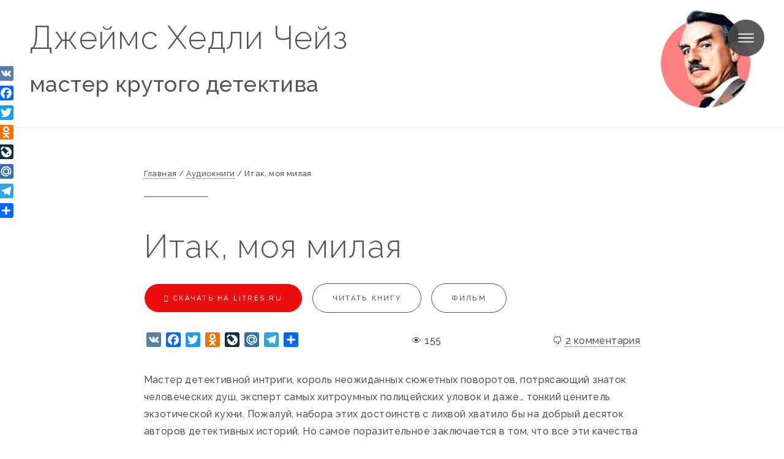

--- FILE ---
content_type: text/html; charset=UTF-8
request_url: https://james-chase.pp.ua/audiobooks/itak-moya-milaya
body_size: 12890
content:
<!DOCTYPE HTML><html lang="ru-RU"><head>  <script async src="https://www.googletagmanager.com/gtag/js?id=UA-67192006-1"></script> <script>window.dataLayer = window.dataLayer || [];
  function gtag(){dataLayer.push(arguments);}
  gtag('js', new Date());

  gtag('config', 'UA-67192006-1');</script> <meta charset="UTF-8" /><meta name="viewport" content="width=device-width, initial-scale=1, user-scalable=no" /> <!--[if lte IE 8]><script src="https://james-chase.pp.ua/wp-content/themes/james-chase/assets/js/ie/html5shiv.js"></script><![endif]--><link rel="icon" href="https://james-chase.pp.ua/wp-content/themes/james-chase/images/logo-james-chase-mini.png" type="image/x-icon" /> <!--[if lte IE 9]><link rel="stylesheet" href="https://james-chase.pp.ua/wp-content/themes/james-chase/assets/css/ie9.css" /><![endif]--> <!--[if lte IE 8]><link rel="stylesheet" href="https://james-chase.pp.ua/wp-content/themes/james-chase/assets/css/ie8.css" /><![endif]--><meta name='robots' content='index, follow, max-image-preview:large, max-snippet:-1, max-video-preview:-1' /><style>img:is([sizes="auto" i], [sizes^="auto," i]) { contain-intrinsic-size: 3000px 1500px }</style><link media="all" href="https://james-chase.pp.ua/wp-content/cache/autoptimize/css/autoptimize_dfbe34e1ae4e7ec3da6973cb26a9bb5c.css" rel="stylesheet"><title>Аудиокнига &quot;Итак, моя милая&quot;. Джеймс Хедли Чейз</title><meta name="description" content="Автор Джеймс Хедли Чейз . Слушать онлайн аудиокнигу &quot;Итак, моя милая&quot;. На сайте собрана самая полная коллекция аудиокниг Дж. Х. Чейза." /><link rel="canonical" href="https://james-chase.pp.ua/audiobooks/itak-moya-milaya" /><meta property="og:locale" content="ru_RU" /><meta property="og:type" content="article" /><meta property="og:title" content="Аудиокнига &quot;Итак, моя милая&quot;. Джеймс Хедли Чейз" /><meta property="og:description" content="Автор Джеймс Хедли Чейз . Слушать онлайн аудиокнигу &quot;Итак, моя милая&quot;. На сайте собрана самая полная коллекция аудиокниг Дж. Х. Чейза." /><meta property="og:url" content="https://james-chase.pp.ua/audiobooks/itak-moya-milaya" /><meta property="og:site_name" content="Джеймс Хедли Чейз" /><meta property="article:published_time" content="2015-09-01T19:09:49+00:00" /><meta property="article:modified_time" content="2017-10-03T05:08:01+00:00" /><meta property="og:image" content="https://james-chase.pp.ua/books/itak-moya-milaya.jpg" /><meta property="og:image:width" content="300" /><meta property="og:image:height" content="469" /><meta property="og:image:type" content="image/jpeg" /><meta name="author" content="Джеймс Хедли Чейз" /><meta name="twitter:card" content="summary_large_image" /><meta name="twitter:label1" content="Написано автором" /><meta name="twitter:data1" content="Джеймс Хедли Чейз" /><meta name="twitter:label2" content="Примерное время для чтения" /><meta name="twitter:data2" content="2 минуты" /> <script type="application/ld+json" class="yoast-schema-graph">{"@context":"https://schema.org","@graph":[{"@type":"WebPage","@id":"https://james-chase.pp.ua/audiobooks/itak-moya-milaya","url":"https://james-chase.pp.ua/audiobooks/itak-moya-milaya","name":"Аудиокнига \"Итак, моя милая\". Джеймс Хедли Чейз","isPartOf":{"@id":"https://james-chase.pp.ua/#website"},"primaryImageOfPage":{"@id":"https://james-chase.pp.ua/audiobooks/itak-moya-milaya#primaryimage"},"image":{"@id":"https://james-chase.pp.ua/audiobooks/itak-moya-milaya#primaryimage"},"thumbnailUrl":"https://james-chase.pp.ua/books/itak-moya-milaya.jpg","datePublished":"2015-09-01T19:09:49+00:00","dateModified":"2017-10-03T05:08:01+00:00","author":{"@id":"https://james-chase.pp.ua/#/schema/person/a4adddb70954b8af65fe21f7cfcf11fb"},"description":"Автор Джеймс Хедли Чейз . Слушать онлайн аудиокнигу \"Итак, моя милая\". На сайте собрана самая полная коллекция аудиокниг Дж. Х. Чейза.","breadcrumb":{"@id":"https://james-chase.pp.ua/audiobooks/itak-moya-milaya#breadcrumb"},"inLanguage":"ru-RU","potentialAction":[{"@type":"ReadAction","target":["https://james-chase.pp.ua/audiobooks/itak-moya-milaya"]}]},{"@type":"ImageObject","inLanguage":"ru-RU","@id":"https://james-chase.pp.ua/audiobooks/itak-moya-milaya#primaryimage","url":"https://james-chase.pp.ua/books/itak-moya-milaya.jpg","contentUrl":"https://james-chase.pp.ua/books/itak-moya-milaya.jpg","width":300,"height":469},{"@type":"BreadcrumbList","@id":"https://james-chase.pp.ua/audiobooks/itak-moya-milaya#breadcrumb","itemListElement":[{"@type":"ListItem","position":1,"name":"Главная страница","item":"https://james-chase.pp.ua/"},{"@type":"ListItem","position":2,"name":"Итак, моя милая"}]},{"@type":"WebSite","@id":"https://james-chase.pp.ua/#website","url":"https://james-chase.pp.ua/","name":"Джеймс Хедли Чейз","description":"мастер крутого детектива","potentialAction":[{"@type":"SearchAction","target":{"@type":"EntryPoint","urlTemplate":"https://james-chase.pp.ua/?s={search_term_string}"},"query-input":{"@type":"PropertyValueSpecification","valueRequired":true,"valueName":"search_term_string"}}],"inLanguage":"ru-RU"},{"@type":"Person","@id":"https://james-chase.pp.ua/#/schema/person/a4adddb70954b8af65fe21f7cfcf11fb","name":"Джеймс Хедли Чейз","image":{"@type":"ImageObject","inLanguage":"ru-RU","@id":"https://james-chase.pp.ua/#/schema/person/image/","url":"https://secure.gravatar.com/avatar/bb6cc9a625eda51b1e35b63f9b103881d86f6d88377fd1ad1eba7393508a6c88?s=96&d=mm&r=g","contentUrl":"https://secure.gravatar.com/avatar/bb6cc9a625eda51b1e35b63f9b103881d86f6d88377fd1ad1eba7393508a6c88?s=96&d=mm&r=g","caption":"Джеймс Хедли Чейз"}}]}</script> <link rel='dns-prefetch' href='//static.addtoany.com' /><style id='classic-theme-styles-inline-css' type='text/css'>/*! This file is auto-generated */
.wp-block-button__link{color:#fff;background-color:#32373c;border-radius:9999px;box-shadow:none;text-decoration:none;padding:calc(.667em + 2px) calc(1.333em + 2px);font-size:1.125em}.wp-block-file__button{background:#32373c;color:#fff;text-decoration:none}</style><style id='global-styles-inline-css' type='text/css'>:root{--wp--preset--aspect-ratio--square: 1;--wp--preset--aspect-ratio--4-3: 4/3;--wp--preset--aspect-ratio--3-4: 3/4;--wp--preset--aspect-ratio--3-2: 3/2;--wp--preset--aspect-ratio--2-3: 2/3;--wp--preset--aspect-ratio--16-9: 16/9;--wp--preset--aspect-ratio--9-16: 9/16;--wp--preset--color--black: #000000;--wp--preset--color--cyan-bluish-gray: #abb8c3;--wp--preset--color--white: #ffffff;--wp--preset--color--pale-pink: #f78da7;--wp--preset--color--vivid-red: #cf2e2e;--wp--preset--color--luminous-vivid-orange: #ff6900;--wp--preset--color--luminous-vivid-amber: #fcb900;--wp--preset--color--light-green-cyan: #7bdcb5;--wp--preset--color--vivid-green-cyan: #00d084;--wp--preset--color--pale-cyan-blue: #8ed1fc;--wp--preset--color--vivid-cyan-blue: #0693e3;--wp--preset--color--vivid-purple: #9b51e0;--wp--preset--gradient--vivid-cyan-blue-to-vivid-purple: linear-gradient(135deg,rgba(6,147,227,1) 0%,rgb(155,81,224) 100%);--wp--preset--gradient--light-green-cyan-to-vivid-green-cyan: linear-gradient(135deg,rgb(122,220,180) 0%,rgb(0,208,130) 100%);--wp--preset--gradient--luminous-vivid-amber-to-luminous-vivid-orange: linear-gradient(135deg,rgba(252,185,0,1) 0%,rgba(255,105,0,1) 100%);--wp--preset--gradient--luminous-vivid-orange-to-vivid-red: linear-gradient(135deg,rgba(255,105,0,1) 0%,rgb(207,46,46) 100%);--wp--preset--gradient--very-light-gray-to-cyan-bluish-gray: linear-gradient(135deg,rgb(238,238,238) 0%,rgb(169,184,195) 100%);--wp--preset--gradient--cool-to-warm-spectrum: linear-gradient(135deg,rgb(74,234,220) 0%,rgb(151,120,209) 20%,rgb(207,42,186) 40%,rgb(238,44,130) 60%,rgb(251,105,98) 80%,rgb(254,248,76) 100%);--wp--preset--gradient--blush-light-purple: linear-gradient(135deg,rgb(255,206,236) 0%,rgb(152,150,240) 100%);--wp--preset--gradient--blush-bordeaux: linear-gradient(135deg,rgb(254,205,165) 0%,rgb(254,45,45) 50%,rgb(107,0,62) 100%);--wp--preset--gradient--luminous-dusk: linear-gradient(135deg,rgb(255,203,112) 0%,rgb(199,81,192) 50%,rgb(65,88,208) 100%);--wp--preset--gradient--pale-ocean: linear-gradient(135deg,rgb(255,245,203) 0%,rgb(182,227,212) 50%,rgb(51,167,181) 100%);--wp--preset--gradient--electric-grass: linear-gradient(135deg,rgb(202,248,128) 0%,rgb(113,206,126) 100%);--wp--preset--gradient--midnight: linear-gradient(135deg,rgb(2,3,129) 0%,rgb(40,116,252) 100%);--wp--preset--font-size--small: 13px;--wp--preset--font-size--medium: 20px;--wp--preset--font-size--large: 36px;--wp--preset--font-size--x-large: 42px;--wp--preset--spacing--20: 0.44rem;--wp--preset--spacing--30: 0.67rem;--wp--preset--spacing--40: 1rem;--wp--preset--spacing--50: 1.5rem;--wp--preset--spacing--60: 2.25rem;--wp--preset--spacing--70: 3.38rem;--wp--preset--spacing--80: 5.06rem;--wp--preset--shadow--natural: 6px 6px 9px rgba(0, 0, 0, 0.2);--wp--preset--shadow--deep: 12px 12px 50px rgba(0, 0, 0, 0.4);--wp--preset--shadow--sharp: 6px 6px 0px rgba(0, 0, 0, 0.2);--wp--preset--shadow--outlined: 6px 6px 0px -3px rgba(255, 255, 255, 1), 6px 6px rgba(0, 0, 0, 1);--wp--preset--shadow--crisp: 6px 6px 0px rgba(0, 0, 0, 1);}:where(.is-layout-flex){gap: 0.5em;}:where(.is-layout-grid){gap: 0.5em;}body .is-layout-flex{display: flex;}.is-layout-flex{flex-wrap: wrap;align-items: center;}.is-layout-flex > :is(*, div){margin: 0;}body .is-layout-grid{display: grid;}.is-layout-grid > :is(*, div){margin: 0;}:where(.wp-block-columns.is-layout-flex){gap: 2em;}:where(.wp-block-columns.is-layout-grid){gap: 2em;}:where(.wp-block-post-template.is-layout-flex){gap: 1.25em;}:where(.wp-block-post-template.is-layout-grid){gap: 1.25em;}.has-black-color{color: var(--wp--preset--color--black) !important;}.has-cyan-bluish-gray-color{color: var(--wp--preset--color--cyan-bluish-gray) !important;}.has-white-color{color: var(--wp--preset--color--white) !important;}.has-pale-pink-color{color: var(--wp--preset--color--pale-pink) !important;}.has-vivid-red-color{color: var(--wp--preset--color--vivid-red) !important;}.has-luminous-vivid-orange-color{color: var(--wp--preset--color--luminous-vivid-orange) !important;}.has-luminous-vivid-amber-color{color: var(--wp--preset--color--luminous-vivid-amber) !important;}.has-light-green-cyan-color{color: var(--wp--preset--color--light-green-cyan) !important;}.has-vivid-green-cyan-color{color: var(--wp--preset--color--vivid-green-cyan) !important;}.has-pale-cyan-blue-color{color: var(--wp--preset--color--pale-cyan-blue) !important;}.has-vivid-cyan-blue-color{color: var(--wp--preset--color--vivid-cyan-blue) !important;}.has-vivid-purple-color{color: var(--wp--preset--color--vivid-purple) !important;}.has-black-background-color{background-color: var(--wp--preset--color--black) !important;}.has-cyan-bluish-gray-background-color{background-color: var(--wp--preset--color--cyan-bluish-gray) !important;}.has-white-background-color{background-color: var(--wp--preset--color--white) !important;}.has-pale-pink-background-color{background-color: var(--wp--preset--color--pale-pink) !important;}.has-vivid-red-background-color{background-color: var(--wp--preset--color--vivid-red) !important;}.has-luminous-vivid-orange-background-color{background-color: var(--wp--preset--color--luminous-vivid-orange) !important;}.has-luminous-vivid-amber-background-color{background-color: var(--wp--preset--color--luminous-vivid-amber) !important;}.has-light-green-cyan-background-color{background-color: var(--wp--preset--color--light-green-cyan) !important;}.has-vivid-green-cyan-background-color{background-color: var(--wp--preset--color--vivid-green-cyan) !important;}.has-pale-cyan-blue-background-color{background-color: var(--wp--preset--color--pale-cyan-blue) !important;}.has-vivid-cyan-blue-background-color{background-color: var(--wp--preset--color--vivid-cyan-blue) !important;}.has-vivid-purple-background-color{background-color: var(--wp--preset--color--vivid-purple) !important;}.has-black-border-color{border-color: var(--wp--preset--color--black) !important;}.has-cyan-bluish-gray-border-color{border-color: var(--wp--preset--color--cyan-bluish-gray) !important;}.has-white-border-color{border-color: var(--wp--preset--color--white) !important;}.has-pale-pink-border-color{border-color: var(--wp--preset--color--pale-pink) !important;}.has-vivid-red-border-color{border-color: var(--wp--preset--color--vivid-red) !important;}.has-luminous-vivid-orange-border-color{border-color: var(--wp--preset--color--luminous-vivid-orange) !important;}.has-luminous-vivid-amber-border-color{border-color: var(--wp--preset--color--luminous-vivid-amber) !important;}.has-light-green-cyan-border-color{border-color: var(--wp--preset--color--light-green-cyan) !important;}.has-vivid-green-cyan-border-color{border-color: var(--wp--preset--color--vivid-green-cyan) !important;}.has-pale-cyan-blue-border-color{border-color: var(--wp--preset--color--pale-cyan-blue) !important;}.has-vivid-cyan-blue-border-color{border-color: var(--wp--preset--color--vivid-cyan-blue) !important;}.has-vivid-purple-border-color{border-color: var(--wp--preset--color--vivid-purple) !important;}.has-vivid-cyan-blue-to-vivid-purple-gradient-background{background: var(--wp--preset--gradient--vivid-cyan-blue-to-vivid-purple) !important;}.has-light-green-cyan-to-vivid-green-cyan-gradient-background{background: var(--wp--preset--gradient--light-green-cyan-to-vivid-green-cyan) !important;}.has-luminous-vivid-amber-to-luminous-vivid-orange-gradient-background{background: var(--wp--preset--gradient--luminous-vivid-amber-to-luminous-vivid-orange) !important;}.has-luminous-vivid-orange-to-vivid-red-gradient-background{background: var(--wp--preset--gradient--luminous-vivid-orange-to-vivid-red) !important;}.has-very-light-gray-to-cyan-bluish-gray-gradient-background{background: var(--wp--preset--gradient--very-light-gray-to-cyan-bluish-gray) !important;}.has-cool-to-warm-spectrum-gradient-background{background: var(--wp--preset--gradient--cool-to-warm-spectrum) !important;}.has-blush-light-purple-gradient-background{background: var(--wp--preset--gradient--blush-light-purple) !important;}.has-blush-bordeaux-gradient-background{background: var(--wp--preset--gradient--blush-bordeaux) !important;}.has-luminous-dusk-gradient-background{background: var(--wp--preset--gradient--luminous-dusk) !important;}.has-pale-ocean-gradient-background{background: var(--wp--preset--gradient--pale-ocean) !important;}.has-electric-grass-gradient-background{background: var(--wp--preset--gradient--electric-grass) !important;}.has-midnight-gradient-background{background: var(--wp--preset--gradient--midnight) !important;}.has-small-font-size{font-size: var(--wp--preset--font-size--small) !important;}.has-medium-font-size{font-size: var(--wp--preset--font-size--medium) !important;}.has-large-font-size{font-size: var(--wp--preset--font-size--large) !important;}.has-x-large-font-size{font-size: var(--wp--preset--font-size--x-large) !important;}
:where(.wp-block-post-template.is-layout-flex){gap: 1.25em;}:where(.wp-block-post-template.is-layout-grid){gap: 1.25em;}
:where(.wp-block-columns.is-layout-flex){gap: 2em;}:where(.wp-block-columns.is-layout-grid){gap: 2em;}
:root :where(.wp-block-pullquote){font-size: 1.5em;line-height: 1.6;}</style><link rel='stylesheet' id='dashicons-css' href='https://james-chase.pp.ua/wp-includes/css/dashicons.min.css?ver=6.8.3' type='text/css' media='all' /><style id='addtoany-inline-css' type='text/css'>@media screen and (max-width:980px){
.a2a_floating_style.a2a_vertical_style{display:none;}
}</style> <script type="text/javascript" src="https://james-chase.pp.ua/wp-includes/js/jquery/jquery.min.js?ver=3.7.1" id="jquery-core-js"></script> <script type="text/javascript" src="https://james-chase.pp.ua/wp-includes/js/jquery/jquery-migrate.min.js?ver=3.4.1" id="jquery-migrate-js"></script> <script type="text/javascript" id="addtoany-core-js-before">window.a2a_config=window.a2a_config||{};a2a_config.callbacks=[];a2a_config.overlays=[];a2a_config.templates={};a2a_localize = {
	Share: "Отправить",
	Save: "Сохранить",
	Subscribe: "Подписаться",
	Email: "E-mail",
	Bookmark: "В закладки!",
	ShowAll: "Показать все",
	ShowLess: "Показать остальное",
	FindServices: "Найти сервис(ы)",
	FindAnyServiceToAddTo: "Найти сервис и добавить",
	PoweredBy: "Работает на",
	ShareViaEmail: "Поделиться по электронной почте",
	SubscribeViaEmail: "Подписаться по электронной почте",
	BookmarkInYourBrowser: "Добавить в закладки",
	BookmarkInstructions: "Нажмите Ctrl+D или \u2318+D, чтобы добавить страницу в закладки",
	AddToYourFavorites: "Добавить в Избранное",
	SendFromWebOrProgram: "Отправлять с любого email-адреса или email-программы",
	EmailProgram: "Почтовая программа",
	More: "Подробнее&#8230;",
	ThanksForSharing: "Спасибо, что поделились!",
	ThanksForFollowing: "Спасибо за подписку!"
};</script> <script type="text/javascript" defer src="https://static.addtoany.com/menu/page.js" id="addtoany-core-js"></script> <script type="text/javascript" defer src="https://james-chase.pp.ua/wp-content/plugins/add-to-any/addtoany.min.js?ver=1.1" id="addtoany-jquery-js"></script> <script type="text/javascript" id="orangebox-js-extra">var orangebox_vars = {"addThis":""};</script> <script type="text/javascript" src="https://james-chase.pp.ua/wp-content/plugins/orangebox/js/orangebox.min.js?ver=3.0.0" id="orangebox-js"></script> <link rel="https://api.w.org/" href="https://james-chase.pp.ua/wp-json/" /><link rel="alternate" title="JSON" type="application/json" href="https://james-chase.pp.ua/wp-json/wp/v2/posts/1449" /><link rel="alternate" title="oEmbed (JSON)" type="application/json+oembed" href="https://james-chase.pp.ua/wp-json/oembed/1.0/embed?url=https%3A%2F%2Fjames-chase.pp.ua%2Faudiobooks%2Fitak-moya-milaya" /><link rel="alternate" title="oEmbed (XML)" type="text/xml+oembed" href="https://james-chase.pp.ua/wp-json/oembed/1.0/embed?url=https%3A%2F%2Fjames-chase.pp.ua%2Faudiobooks%2Fitak-moya-milaya&#038;format=xml" /><link rel="icon" href="https://james-chase.pp.ua/books/cropped-favicon-james-chase-512x512-1-32x32.png" sizes="32x32" /><link rel="icon" href="https://james-chase.pp.ua/books/cropped-favicon-james-chase-512x512-1-192x192.png" sizes="192x192" /><link rel="apple-touch-icon" href="https://james-chase.pp.ua/books/cropped-favicon-james-chase-512x512-1-180x180.png" /><meta name="msapplication-TileImage" content="https://james-chase.pp.ua/books/cropped-favicon-james-chase-512x512-1-270x270.png" /> <script data-ad-client="ca-pub-4022953967396636" async src="https://pagead2.googlesyndication.com/pagead/js/adsbygoogle.js"></script> </head><body class="wp-singular post-template-default single single-post postid-1449 single-format-standard wp-theme-james-chase cat-210-id"><header id="header"><nav><ul><li><a href="#menu">Меню</a></li></ul></nav></header><nav id="menu"><h2>Меню</h2><ul id = "menu-leftmenu" class = "menu links"><li id="menu-item-221" class="menu-item menu-item-type-post_type menu-item-object-page menu-item-home menu-item-221"><a href="https://james-chase.pp.ua/">Главная</a></li><li id="menu-item-222" class="menu-item menu-item-type-post_type menu-item-object-page menu-item-222"><a href="https://james-chase.pp.ua/biografiya">Биография</a></li><li id="menu-item-2001" class="menu-item menu-item-type-post_type menu-item-object-page menu-item-2001"><a href="https://james-chase.pp.ua/kupit-knigi-dzhejmsa-xedli-chejza">Купить книги</a></li><li id="menu-item-223" class="menu-item menu-item-type-post_type menu-item-object-page menu-item-223"><a href="https://james-chase.pp.ua/all-books">Читать книги</a></li><li id="menu-item-356" class="menu-item menu-item-type-taxonomy menu-item-object-category menu-item-356"><a href="https://james-chase.pp.ua/movie">Фильмы</a></li><li id="menu-item-674" class="menu-item menu-item-type-taxonomy menu-item-object-category current-post-ancestor current-menu-parent current-post-parent menu-item-674"><a href="https://james-chase.pp.ua/audiobooks">Аудиокниги</a></li><li id="menu-item-609" class="menu-item menu-item-type-post_type menu-item-object-page menu-item-609"><a href="https://james-chase.pp.ua/sitemap">Карта сайта</a></li></ul><ul class="actions vertical"><li><form role="search" method="get" class="search-form form-inline" action="https://james-chase.pp.ua/"><div class="row uniform"><div class="12u uniform-search-field"> <label class="sr-only" for="search-field">Поиск</label> <input type="text" class="search-field" placeholder="Поиск..." value="" name="s"> <button type="submit" class="btn btn-default btn-sm search-btn"><i class="fa fa-search"></i></button></div></div></form></li></ul></nav><div id="wrapper"><section _id="intro" class="wrapper featured style1 intro-inner"><div class="inner"> <a href="https://james-chase.pp.ua/" title="Джеймс Хедли Чейз - книги, фильмы, аудиокниги" class="image"><img src="https://james-chase.pp.ua/wp-content/themes/james-chase/images/logo-james-chase-336x336.png" alt="" /></a><div class="content"><header class="logo-text"><h2 class="h1 site-title"><a href="https://james-chase.pp.ua/" title="Джеймс Хедли Чейз - книги, фильмы, аудиокниги">Джеймс Хедли Чейз</a></h2><div class="h2"><a href="https://james-chase.pp.ua/" id="metamorph">мастер крутого детектива</a></div></header></div></div></section><section class="wrapper style1"><div class="8u -2u 10u(medium) -1u(medium) 12u(small)"><div class="inner"><div class="breadcrumbs" itemscope itemtype="http://schema.org/BreadcrumbList"><span itemprop="itemListElement" itemscope itemtype="http://schema.org/ListItem"><a href="https://james-chase.pp.ua" itemprop="item"><span itemprop="name">Главная</span></a><meta itemprop="position" content="1" /></span><span class="kb_sep"> / </span> <span itemprop="itemListElement" itemscope itemtype="http://schema.org/ListItem"><a href="https://james-chase.pp.ua/audiobooks" itemprop="item"><span itemprop="name">Аудиокниги</span></a><meta itemprop="position" content="1" /></span><span class="kb_sep"> / </span> <span class="kb_title">Итак, моя милая</span></div><header class="page-header"><div class="post-rating single-post-rating"><div itemscope itemtype="http://schema.org/Product" style="display:none!important"><meta itemprop="name" content="Итак, моя милая"><div itemscope itemtype="http://schema.org/AggregateRating" itemprop="aggregateRating"><meta itemprop="ratingValue" content="5"><meta itemprop="bestRating" content="5"><meta itemprop="worstRating" content="1"><meta itemprop="ratingCount" content="1"></div></div><div class="rating"><span class="star-image"><span style="width:100%" class="star-image-value"><i class="dashicons dashicons-star-filled"></i><i class="dashicons dashicons-star-filled"></i><i class="dashicons dashicons-star-filled"></i><i class="dashicons dashicons-star-filled"></i><i class="dashicons dashicons-star-filled"></i></span><span class="star-image-base"><i class="dashicons dashicons-star-empty"></i><i class="dashicons dashicons-star-empty"></i><i class="dashicons dashicons-star-empty"></i><i class="dashicons dashicons-star-empty"></i><i class="dashicons dashicons-star-empty"></i></span></span></div></div><h1>Итак, моя милая</h1></header><div class="yrtbw yrtbw-desktop"></div><div id="post-1449" class="post post-1449 type-post status-publish format-standard has-post-thumbnail hentry category-audiobooks cat-210-id has_thumb"><div class="links-block"><ul class="actions"><!--noindex--><li><a id="download_book" class="button warning" href="https://www.litres.ru/author/dzheyms-hedli-cheyz/?lfrom=170949668" target="_blank" title="Скачать книгу Итак, моя милая" rel="nofollow"><i class="fa fa-download"></i> Cкачать на litres.ru</a></li><!--/noindex--><li><a id="read_book" class="button" href="/book/itak-moya-milaya" rel="1449" title="Читать книгу  Итак, моя милая Джеймса Хедли Чейза">читать книгу</a></li><li><a id="movie" class="button" href="/movie/kazino-1992" rel="1449" title="Смотреть фильм Итак, моя милая по книге Джеймса Хедли Чейза">фильм</a></li></ul></div><article class=""><div class="row page-meta"><div class="addtoany_shortcode"><div class="a2a_kit a2a_kit_size_24 addtoany_list" data-a2a-url="https://james-chase.pp.ua/audiobooks/itak-moya-milaya" data-a2a-title="Итак, моя милая"><a class="a2a_button_vk" href="https://www.addtoany.com/add_to/vk?linkurl=https%3A%2F%2Fjames-chase.pp.ua%2Faudiobooks%2Fitak-moya-milaya&amp;linkname=%D0%98%D1%82%D0%B0%D0%BA%2C%20%D0%BC%D0%BE%D1%8F%20%D0%BC%D0%B8%D0%BB%D0%B0%D1%8F" title="VK" rel="nofollow noopener" target="_blank"></a><a class="a2a_button_facebook" href="https://www.addtoany.com/add_to/facebook?linkurl=https%3A%2F%2Fjames-chase.pp.ua%2Faudiobooks%2Fitak-moya-milaya&amp;linkname=%D0%98%D1%82%D0%B0%D0%BA%2C%20%D0%BC%D0%BE%D1%8F%20%D0%BC%D0%B8%D0%BB%D0%B0%D1%8F" title="Facebook" rel="nofollow noopener" target="_blank"></a><a class="a2a_button_twitter" href="https://www.addtoany.com/add_to/twitter?linkurl=https%3A%2F%2Fjames-chase.pp.ua%2Faudiobooks%2Fitak-moya-milaya&amp;linkname=%D0%98%D1%82%D0%B0%D0%BA%2C%20%D0%BC%D0%BE%D1%8F%20%D0%BC%D0%B8%D0%BB%D0%B0%D1%8F" title="Twitter" rel="nofollow noopener" target="_blank"></a><a class="a2a_button_odnoklassniki" href="https://www.addtoany.com/add_to/odnoklassniki?linkurl=https%3A%2F%2Fjames-chase.pp.ua%2Faudiobooks%2Fitak-moya-milaya&amp;linkname=%D0%98%D1%82%D0%B0%D0%BA%2C%20%D0%BC%D0%BE%D1%8F%20%D0%BC%D0%B8%D0%BB%D0%B0%D1%8F" title="Odnoklassniki" rel="nofollow noopener" target="_blank"></a><a class="a2a_button_livejournal" href="https://www.addtoany.com/add_to/livejournal?linkurl=https%3A%2F%2Fjames-chase.pp.ua%2Faudiobooks%2Fitak-moya-milaya&amp;linkname=%D0%98%D1%82%D0%B0%D0%BA%2C%20%D0%BC%D0%BE%D1%8F%20%D0%BC%D0%B8%D0%BB%D0%B0%D1%8F" title="LiveJournal" rel="nofollow noopener" target="_blank"></a><a class="a2a_button_mail_ru" href="https://www.addtoany.com/add_to/mail_ru?linkurl=https%3A%2F%2Fjames-chase.pp.ua%2Faudiobooks%2Fitak-moya-milaya&amp;linkname=%D0%98%D1%82%D0%B0%D0%BA%2C%20%D0%BC%D0%BE%D1%8F%20%D0%BC%D0%B8%D0%BB%D0%B0%D1%8F" title="Mail.Ru" rel="nofollow noopener" target="_blank"></a><a class="a2a_button_telegram" href="https://www.addtoany.com/add_to/telegram?linkurl=https%3A%2F%2Fjames-chase.pp.ua%2Faudiobooks%2Fitak-moya-milaya&amp;linkname=%D0%98%D1%82%D0%B0%D0%BA%2C%20%D0%BC%D0%BE%D1%8F%20%D0%BC%D0%B8%D0%BB%D0%B0%D1%8F" title="Telegram" rel="nofollow noopener" target="_blank"></a><a class="a2a_dd addtoany_share_save addtoany_share" href="https://www.addtoany.com/share"></a></div></div><div class="">👁 155</div><div class="">🗨️ <a href="#comments">2 комментария</a></div></div><div class="post-content"> <!--[if lt IE 9]><script>document.createElement('audio');</script><![endif]--><p>Мастер детективной интриги, король неожиданных сюжетных поворотов, потрясающий знаток человеческих душ, эксперт самых хитроумных полицейских уловок и даже… тонкий ценитель экзотической кухни. Пожалуй, набора этих достоинств с лихвой хватило бы на добрый десяток авторов детективных историй. Но самое поразительное заключается в том, что все эти качества характеризуют одного замечательного писателя. Первые же страницы знаменитого романа «Итак, моя милая…» послужат пропуском в мир, полный невероятных приключений и страшных тайн, – мир книг Джеймса Хедли Чейза, в котором никому еще не было скучно.</p><div class="wp-playlist wp-audio-playlist wp-playlist-light wpse-playlist"><div class="wp-playlist-current-item"></div><audio controls="controls"  preload="none" width="640" style="visibility: hidden"></audio><div class="wp-playlist-next"></div><div class="wp-playlist-prev"></div> <script class="wp-playlist-script" type="application/json">{
                "type":"audio",
                "tracklist":true,
                "tracknumbers":false,
                "images":true,
                "artists":true,
                "tracks":[
{"src":"http:\/\/archive.org\/download\/Cheiz-Itak_moya_milaya\/lq-00_00_Itak_moya_milaya.mp3","title":"\u0418\u0442\u0430\u043a, \u043c\u043e\u044f \u043c\u0438\u043b\u0430\u044f","type":"audio\/mpeg","caption":"\u0418\u0442\u0430\u043a, \u043c\u043e\u044f \u043c\u0438\u043b\u0430\u044f - \u0422\u0440\u0435\u043a 1","description":"","image":{"src":"https:\/\/james-chase.pp.ua\/wp-includes\/images\/media\/audio.png","width":48,"height":64},"thumb":{"src":"https:\/\/james-chase.pp.ua\/wp-includes\/images\/media\/audio.png","width":48,"height":64},"meta":{"length_formatted":"","artist":"\u0414\u0436\u0435\u0439\u043c\u0441 \u0425\u0435\u0434\u043b\u0438 \u0427\u0435\u0439\u0437","album":"","genre":""}},
{"src":"http:\/\/archive.org\/download\/Cheiz-Itak_moya_milaya\/lq-00_01_Itak_moya_milaya.mp3","title":"\u0418\u0442\u0430\u043a, \u043c\u043e\u044f \u043c\u0438\u043b\u0430\u044f","type":"audio\/mpeg","caption":"\u0418\u0442\u0430\u043a, \u043c\u043e\u044f \u043c\u0438\u043b\u0430\u044f - \u0422\u0440\u0435\u043a 2","description":"","image":{"src":"https:\/\/james-chase.pp.ua\/wp-includes\/images\/media\/audio.png","width":48,"height":64},"thumb":{"src":"https:\/\/james-chase.pp.ua\/wp-includes\/images\/media\/audio.png","width":48,"height":64},"meta":{"length_formatted":"","artist":"\u0414\u0436\u0435\u0439\u043c\u0441 \u0425\u0435\u0434\u043b\u0438 \u0427\u0435\u0439\u0437","album":"","genre":""}},
{"src":"http:\/\/archive.org\/download\/Cheiz-Itak_moya_milaya\/lq-01_01_Itak_moya_milaya.mp3","title":"\u0418\u0442\u0430\u043a, \u043c\u043e\u044f \u043c\u0438\u043b\u0430\u044f","type":"audio\/mpeg","caption":"\u0418\u0442\u0430\u043a, \u043c\u043e\u044f \u043c\u0438\u043b\u0430\u044f - \u0422\u0440\u0435\u043a 3","description":"","image":{"src":"https:\/\/james-chase.pp.ua\/wp-includes\/images\/media\/audio.png","width":48,"height":64},"thumb":{"src":"https:\/\/james-chase.pp.ua\/wp-includes\/images\/media\/audio.png","width":48,"height":64},"meta":{"length_formatted":"","artist":"\u0414\u0436\u0435\u0439\u043c\u0441 \u0425\u0435\u0434\u043b\u0438 \u0427\u0435\u0439\u0437","album":"","genre":""}},
{"src":"http:\/\/archive.org\/download\/Cheiz-Itak_moya_milaya\/lq-01_02_Itak_moya_milaya.mp3","title":"\u0418\u0442\u0430\u043a, \u043c\u043e\u044f \u043c\u0438\u043b\u0430\u044f","type":"audio\/mpeg","caption":"\u0418\u0442\u0430\u043a, \u043c\u043e\u044f \u043c\u0438\u043b\u0430\u044f - \u0422\u0440\u0435\u043a 4","description":"","image":{"src":"https:\/\/james-chase.pp.ua\/wp-includes\/images\/media\/audio.png","width":48,"height":64},"thumb":{"src":"https:\/\/james-chase.pp.ua\/wp-includes\/images\/media\/audio.png","width":48,"height":64},"meta":{"length_formatted":"","artist":"\u0414\u0436\u0435\u0439\u043c\u0441 \u0425\u0435\u0434\u043b\u0438 \u0427\u0435\u0439\u0437","album":"","genre":""}},
{"src":"http:\/\/archive.org\/download\/Cheiz-Itak_moya_milaya\/lq-01_03_Itak_moya_milaya.mp3","title":"\u0418\u0442\u0430\u043a, \u043c\u043e\u044f \u043c\u0438\u043b\u0430\u044f","type":"audio\/mpeg","caption":"\u0418\u0442\u0430\u043a, \u043c\u043e\u044f \u043c\u0438\u043b\u0430\u044f - \u0422\u0440\u0435\u043a 5","description":"","image":{"src":"https:\/\/james-chase.pp.ua\/wp-includes\/images\/media\/audio.png","width":48,"height":64},"thumb":{"src":"https:\/\/james-chase.pp.ua\/wp-includes\/images\/media\/audio.png","width":48,"height":64},"meta":{"length_formatted":"","artist":"\u0414\u0436\u0435\u0439\u043c\u0441 \u0425\u0435\u0434\u043b\u0438 \u0427\u0435\u0439\u0437","album":"","genre":""}},
{"src":"http:\/\/archive.org\/download\/Cheiz-Itak_moya_milaya\/lq-02_01_Itak_moya_milaya.mp3","title":"\u0418\u0442\u0430\u043a, \u043c\u043e\u044f \u043c\u0438\u043b\u0430\u044f","type":"audio\/mpeg","caption":"\u0418\u0442\u0430\u043a, \u043c\u043e\u044f \u043c\u0438\u043b\u0430\u044f - \u0422\u0440\u0435\u043a 6","description":"","image":{"src":"https:\/\/james-chase.pp.ua\/wp-includes\/images\/media\/audio.png","width":48,"height":64},"thumb":{"src":"https:\/\/james-chase.pp.ua\/wp-includes\/images\/media\/audio.png","width":48,"height":64},"meta":{"length_formatted":"","artist":"\u0414\u0436\u0435\u0439\u043c\u0441 \u0425\u0435\u0434\u043b\u0438 \u0427\u0435\u0439\u0437","album":"","genre":""}},
{"src":"http:\/\/archive.org\/download\/Cheiz-Itak_moya_milaya\/lq-02_02_Itak_moya_milaya.mp3","title":"\u0418\u0442\u0430\u043a, \u043c\u043e\u044f \u043c\u0438\u043b\u0430\u044f","type":"audio\/mpeg","caption":"\u0418\u0442\u0430\u043a, \u043c\u043e\u044f \u043c\u0438\u043b\u0430\u044f - \u0422\u0440\u0435\u043a 7","description":"","image":{"src":"https:\/\/james-chase.pp.ua\/wp-includes\/images\/media\/audio.png","width":48,"height":64},"thumb":{"src":"https:\/\/james-chase.pp.ua\/wp-includes\/images\/media\/audio.png","width":48,"height":64},"meta":{"length_formatted":"","artist":"\u0414\u0436\u0435\u0439\u043c\u0441 \u0425\u0435\u0434\u043b\u0438 \u0427\u0435\u0439\u0437","album":"","genre":""}},
{"src":"http:\/\/archive.org\/download\/Cheiz-Itak_moya_milaya\/lq-02_03_Itak_moya_milaya.mp3","title":"\u0418\u0442\u0430\u043a, \u043c\u043e\u044f \u043c\u0438\u043b\u0430\u044f","type":"audio\/mpeg","caption":"\u0418\u0442\u0430\u043a, \u043c\u043e\u044f \u043c\u0438\u043b\u0430\u044f - \u0422\u0440\u0435\u043a 8","description":"","image":{"src":"https:\/\/james-chase.pp.ua\/wp-includes\/images\/media\/audio.png","width":48,"height":64},"thumb":{"src":"https:\/\/james-chase.pp.ua\/wp-includes\/images\/media\/audio.png","width":48,"height":64},"meta":{"length_formatted":"","artist":"\u0414\u0436\u0435\u0439\u043c\u0441 \u0425\u0435\u0434\u043b\u0438 \u0427\u0435\u0439\u0437","album":"","genre":""}},
{"src":"http:\/\/archive.org\/download\/Cheiz-Itak_moya_milaya\/lq-03_01_Itak_moya_milaya.mp3","title":"\u0418\u0442\u0430\u043a, \u043c\u043e\u044f \u043c\u0438\u043b\u0430\u044f","type":"audio\/mpeg","caption":"\u0418\u0442\u0430\u043a, \u043c\u043e\u044f \u043c\u0438\u043b\u0430\u044f - \u0422\u0440\u0435\u043a 9","description":"","image":{"src":"https:\/\/james-chase.pp.ua\/wp-includes\/images\/media\/audio.png","width":48,"height":64},"thumb":{"src":"https:\/\/james-chase.pp.ua\/wp-includes\/images\/media\/audio.png","width":48,"height":64},"meta":{"length_formatted":"","artist":"\u0414\u0436\u0435\u0439\u043c\u0441 \u0425\u0435\u0434\u043b\u0438 \u0427\u0435\u0439\u0437","album":"","genre":""}},
{"src":"http:\/\/archive.org\/download\/Cheiz-Itak_moya_milaya\/lq-03_02_Itak_moya_milaya.mp3","title":"\u0418\u0442\u0430\u043a, \u043c\u043e\u044f \u043c\u0438\u043b\u0430\u044f","type":"audio\/mpeg","caption":"\u0418\u0442\u0430\u043a, \u043c\u043e\u044f \u043c\u0438\u043b\u0430\u044f - \u0422\u0440\u0435\u043a 10","description":"","image":{"src":"https:\/\/james-chase.pp.ua\/wp-includes\/images\/media\/audio.png","width":48,"height":64},"thumb":{"src":"https:\/\/james-chase.pp.ua\/wp-includes\/images\/media\/audio.png","width":48,"height":64},"meta":{"length_formatted":"","artist":"\u0414\u0436\u0435\u0439\u043c\u0441 \u0425\u0435\u0434\u043b\u0438 \u0427\u0435\u0439\u0437","album":"","genre":""}},
{"src":"http:\/\/archive.org\/download\/Cheiz-Itak_moya_milaya\/lq-04_01_Itak_moya_milaya.mp3","title":"\u0418\u0442\u0430\u043a, \u043c\u043e\u044f \u043c\u0438\u043b\u0430\u044f","type":"audio\/mpeg","caption":"\u0418\u0442\u0430\u043a, \u043c\u043e\u044f \u043c\u0438\u043b\u0430\u044f - \u0422\u0440\u0435\u043a 11","description":"","image":{"src":"https:\/\/james-chase.pp.ua\/wp-includes\/images\/media\/audio.png","width":48,"height":64},"thumb":{"src":"https:\/\/james-chase.pp.ua\/wp-includes\/images\/media\/audio.png","width":48,"height":64},"meta":{"length_formatted":"","artist":"\u0414\u0436\u0435\u0439\u043c\u0441 \u0425\u0435\u0434\u043b\u0438 \u0427\u0435\u0439\u0437","album":"","genre":""}},
{"src":"http:\/\/archive.org\/download\/Cheiz-Itak_moya_milaya\/lq-04_02_Itak_moya_milaya.mp3","title":"\u0418\u0442\u0430\u043a, \u043c\u043e\u044f \u043c\u0438\u043b\u0430\u044f","type":"audio\/mpeg","caption":"\u0418\u0442\u0430\u043a, \u043c\u043e\u044f \u043c\u0438\u043b\u0430\u044f - \u0422\u0440\u0435\u043a 12","description":"","image":{"src":"https:\/\/james-chase.pp.ua\/wp-includes\/images\/media\/audio.png","width":48,"height":64},"thumb":{"src":"https:\/\/james-chase.pp.ua\/wp-includes\/images\/media\/audio.png","width":48,"height":64},"meta":{"length_formatted":"","artist":"\u0414\u0436\u0435\u0439\u043c\u0441 \u0425\u0435\u0434\u043b\u0438 \u0427\u0435\u0439\u0437","album":"","genre":""}},
{"src":"http:\/\/archive.org\/download\/Cheiz-Itak_moya_milaya\/lq-05_00_Itak_moya_milaya.mp3","title":"\u0418\u0442\u0430\u043a, \u043c\u043e\u044f \u043c\u0438\u043b\u0430\u044f","type":"audio\/mpeg","caption":"\u0418\u0442\u0430\u043a, \u043c\u043e\u044f \u043c\u0438\u043b\u0430\u044f - \u0422\u0440\u0435\u043a 13","description":"","image":{"src":"https:\/\/james-chase.pp.ua\/wp-includes\/images\/media\/audio.png","width":48,"height":64},"thumb":{"src":"https:\/\/james-chase.pp.ua\/wp-includes\/images\/media\/audio.png","width":48,"height":64},"meta":{"length_formatted":"","artist":"\u0414\u0436\u0435\u0439\u043c\u0441 \u0425\u0435\u0434\u043b\u0438 \u0427\u0435\u0439\u0437","album":"","genre":""}},
{"src":"http:\/\/archive.org\/download\/Cheiz-Itak_moya_milaya\/lq-06_01_Itak_moya_milaya.mp3","title":"\u0418\u0442\u0430\u043a, \u043c\u043e\u044f \u043c\u0438\u043b\u0430\u044f","type":"audio\/mpeg","caption":"\u0418\u0442\u0430\u043a, \u043c\u043e\u044f \u043c\u0438\u043b\u0430\u044f - \u0422\u0440\u0435\u043a 14","description":"","image":{"src":"https:\/\/james-chase.pp.ua\/wp-includes\/images\/media\/audio.png","width":48,"height":64},"thumb":{"src":"https:\/\/james-chase.pp.ua\/wp-includes\/images\/media\/audio.png","width":48,"height":64},"meta":{"length_formatted":"","artist":"\u0414\u0436\u0435\u0439\u043c\u0441 \u0425\u0435\u0434\u043b\u0438 \u0427\u0435\u0439\u0437","album":"","genre":""}},
{"src":"http:\/\/archive.org\/download\/Cheiz-Itak_moya_milaya\/lq-06_02_Itak_moya_milaya.mp3","title":"\u0418\u0442\u0430\u043a, \u043c\u043e\u044f \u043c\u0438\u043b\u0430\u044f","type":"audio\/mpeg","caption":"\u0418\u0442\u0430\u043a, \u043c\u043e\u044f \u043c\u0438\u043b\u0430\u044f - \u0422\u0440\u0435\u043a 15","description":"","image":{"src":"https:\/\/james-chase.pp.ua\/wp-includes\/images\/media\/audio.png","width":48,"height":64},"thumb":{"src":"https:\/\/james-chase.pp.ua\/wp-includes\/images\/media\/audio.png","width":48,"height":64},"meta":{"length_formatted":"","artist":"\u0414\u0436\u0435\u0439\u043c\u0441 \u0425\u0435\u0434\u043b\u0438 \u0427\u0435\u0439\u0437","album":"","genre":""}},
{"src":"http:\/\/archive.org\/download\/Cheiz-Itak_moya_milaya\/lq-07_01_Itak_moya_milaya.mp3","title":"\u0418\u0442\u0430\u043a, \u043c\u043e\u044f \u043c\u0438\u043b\u0430\u044f","type":"audio\/mpeg","caption":"\u0418\u0442\u0430\u043a, \u043c\u043e\u044f \u043c\u0438\u043b\u0430\u044f - \u0422\u0440\u0435\u043a 16","description":"","image":{"src":"https:\/\/james-chase.pp.ua\/wp-includes\/images\/media\/audio.png","width":48,"height":64},"thumb":{"src":"https:\/\/james-chase.pp.ua\/wp-includes\/images\/media\/audio.png","width":48,"height":64},"meta":{"length_formatted":"","artist":"\u0414\u0436\u0435\u0439\u043c\u0441 \u0425\u0435\u0434\u043b\u0438 \u0427\u0435\u0439\u0437","album":"","genre":""}},
{"src":"http:\/\/archive.org\/download\/Cheiz-Itak_moya_milaya\/lq-07_02_Itak_moya_milaya.mp3","title":"\u0418\u0442\u0430\u043a, \u043c\u043e\u044f \u043c\u0438\u043b\u0430\u044f","type":"audio\/mpeg","caption":"\u0418\u0442\u0430\u043a, \u043c\u043e\u044f \u043c\u0438\u043b\u0430\u044f - \u0422\u0440\u0435\u043a 17","description":"","image":{"src":"https:\/\/james-chase.pp.ua\/wp-includes\/images\/media\/audio.png","width":48,"height":64},"thumb":{"src":"https:\/\/james-chase.pp.ua\/wp-includes\/images\/media\/audio.png","width":48,"height":64},"meta":{"length_formatted":"","artist":"\u0414\u0436\u0435\u0439\u043c\u0441 \u0425\u0435\u0434\u043b\u0438 \u0427\u0435\u0439\u0437","album":"","genre":""}},
{"src":"http:\/\/archive.org\/download\/Cheiz-Itak_moya_milaya\/lq-07_03_Itak_moya_milaya.mp3","title":"\u0418\u0442\u0430\u043a, \u043c\u043e\u044f \u043c\u0438\u043b\u0430\u044f","type":"audio\/mpeg","caption":"\u0418\u0442\u0430\u043a, \u043c\u043e\u044f \u043c\u0438\u043b\u0430\u044f - \u0422\u0440\u0435\u043a 18","description":"","image":{"src":"https:\/\/james-chase.pp.ua\/wp-includes\/images\/media\/audio.png","width":48,"height":64},"thumb":{"src":"https:\/\/james-chase.pp.ua\/wp-includes\/images\/media\/audio.png","width":48,"height":64},"meta":{"length_formatted":"","artist":"\u0414\u0436\u0435\u0439\u043c\u0441 \u0425\u0435\u0434\u043b\u0438 \u0427\u0435\u0439\u0437","album":"","genre":""}},
{"src":"http:\/\/archive.org\/download\/Cheiz-Itak_moya_milaya\/lq-08_01_Itak_moya_milaya.mp3","title":"\u0418\u0442\u0430\u043a, \u043c\u043e\u044f \u043c\u0438\u043b\u0430\u044f","type":"audio\/mpeg","caption":"\u0418\u0442\u0430\u043a, \u043c\u043e\u044f \u043c\u0438\u043b\u0430\u044f - \u0422\u0440\u0435\u043a 19","description":"","image":{"src":"https:\/\/james-chase.pp.ua\/wp-includes\/images\/media\/audio.png","width":48,"height":64},"thumb":{"src":"https:\/\/james-chase.pp.ua\/wp-includes\/images\/media\/audio.png","width":48,"height":64},"meta":{"length_formatted":"","artist":"\u0414\u0436\u0435\u0439\u043c\u0441 \u0425\u0435\u0434\u043b\u0438 \u0427\u0435\u0439\u0437","album":"","genre":""}},
{"src":"http:\/\/archive.org\/download\/Cheiz-Itak_moya_milaya\/lq-08_02_Itak_moya_milaya.mp3","title":"\u0418\u0442\u0430\u043a, \u043c\u043e\u044f \u043c\u0438\u043b\u0430\u044f","type":"audio\/mpeg","caption":"\u0418\u0442\u0430\u043a, \u043c\u043e\u044f \u043c\u0438\u043b\u0430\u044f - \u0422\u0440\u0435\u043a 20","description":"","image":{"src":"https:\/\/james-chase.pp.ua\/wp-includes\/images\/media\/audio.png","width":48,"height":64},"thumb":{"src":"https:\/\/james-chase.pp.ua\/wp-includes\/images\/media\/audio.png","width":48,"height":64},"meta":{"length_formatted":"","artist":"\u0414\u0436\u0435\u0439\u043c\u0441 \u0425\u0435\u0434\u043b\u0438 \u0427\u0435\u0439\u0437","album":"","genre":""}},
{"src":"http:\/\/archive.org\/download\/Cheiz-Itak_moya_milaya\/lq-09_00_Itak_moya_milaya.mp3","title":"\u0418\u0442\u0430\u043a, \u043c\u043e\u044f \u043c\u0438\u043b\u0430\u044f","type":"audio\/mpeg","caption":"\u0418\u0442\u0430\u043a, \u043c\u043e\u044f \u043c\u0438\u043b\u0430\u044f - \u0422\u0440\u0435\u043a 21","description":"","image":{"src":"https:\/\/james-chase.pp.ua\/wp-includes\/images\/media\/audio.png","width":48,"height":64},"thumb":{"src":"https:\/\/james-chase.pp.ua\/wp-includes\/images\/media\/audio.png","width":48,"height":64},"meta":{"length_formatted":"","artist":"\u0414\u0436\u0435\u0439\u043c\u0441 \u0425\u0435\u0434\u043b\u0438 \u0427\u0435\u0439\u0437","album":"","genre":""}}
]
            }</script></div><p>Год выпуска: 2013<br /> Жанр: Детектив<br /> Исполнитель: Евгений Терновский<br /> Продолжительность: 07:41:15</p><div class="addtoany_share_save_container addtoany_content addtoany_content_bottom"><div class="a2a_kit a2a_kit_size_24 addtoany_list" data-a2a-url="https://james-chase.pp.ua/audiobooks/itak-moya-milaya" data-a2a-title="Итак, моя милая"><a class="a2a_button_vk" href="https://www.addtoany.com/add_to/vk?linkurl=https%3A%2F%2Fjames-chase.pp.ua%2Faudiobooks%2Fitak-moya-milaya&amp;linkname=%D0%98%D1%82%D0%B0%D0%BA%2C%20%D0%BC%D0%BE%D1%8F%20%D0%BC%D0%B8%D0%BB%D0%B0%D1%8F" title="VK" rel="nofollow noopener" target="_blank"></a><a class="a2a_button_facebook" href="https://www.addtoany.com/add_to/facebook?linkurl=https%3A%2F%2Fjames-chase.pp.ua%2Faudiobooks%2Fitak-moya-milaya&amp;linkname=%D0%98%D1%82%D0%B0%D0%BA%2C%20%D0%BC%D0%BE%D1%8F%20%D0%BC%D0%B8%D0%BB%D0%B0%D1%8F" title="Facebook" rel="nofollow noopener" target="_blank"></a><a class="a2a_button_twitter" href="https://www.addtoany.com/add_to/twitter?linkurl=https%3A%2F%2Fjames-chase.pp.ua%2Faudiobooks%2Fitak-moya-milaya&amp;linkname=%D0%98%D1%82%D0%B0%D0%BA%2C%20%D0%BC%D0%BE%D1%8F%20%D0%BC%D0%B8%D0%BB%D0%B0%D1%8F" title="Twitter" rel="nofollow noopener" target="_blank"></a><a class="a2a_button_odnoklassniki" href="https://www.addtoany.com/add_to/odnoklassniki?linkurl=https%3A%2F%2Fjames-chase.pp.ua%2Faudiobooks%2Fitak-moya-milaya&amp;linkname=%D0%98%D1%82%D0%B0%D0%BA%2C%20%D0%BC%D0%BE%D1%8F%20%D0%BC%D0%B8%D0%BB%D0%B0%D1%8F" title="Odnoklassniki" rel="nofollow noopener" target="_blank"></a><a class="a2a_button_livejournal" href="https://www.addtoany.com/add_to/livejournal?linkurl=https%3A%2F%2Fjames-chase.pp.ua%2Faudiobooks%2Fitak-moya-milaya&amp;linkname=%D0%98%D1%82%D0%B0%D0%BA%2C%20%D0%BC%D0%BE%D1%8F%20%D0%BC%D0%B8%D0%BB%D0%B0%D1%8F" title="LiveJournal" rel="nofollow noopener" target="_blank"></a><a class="a2a_button_mail_ru" href="https://www.addtoany.com/add_to/mail_ru?linkurl=https%3A%2F%2Fjames-chase.pp.ua%2Faudiobooks%2Fitak-moya-milaya&amp;linkname=%D0%98%D1%82%D0%B0%D0%BA%2C%20%D0%BC%D0%BE%D1%8F%20%D0%BC%D0%B8%D0%BB%D0%B0%D1%8F" title="Mail.Ru" rel="nofollow noopener" target="_blank"></a><a class="a2a_button_telegram" href="https://www.addtoany.com/add_to/telegram?linkurl=https%3A%2F%2Fjames-chase.pp.ua%2Faudiobooks%2Fitak-moya-milaya&amp;linkname=%D0%98%D1%82%D0%B0%D0%BA%2C%20%D0%BC%D0%BE%D1%8F%20%D0%BC%D0%B8%D0%BB%D0%B0%D1%8F" title="Telegram" rel="nofollow noopener" target="_blank"></a><a class="a2a_dd addtoany_share_save addtoany_share" href="https://www.addtoany.com/share"></a></div></div></div></article><div class="yrtbw yrtbw-desktop"></div></div><div class="inner related-posts"><header><h3>Еще Аудиокниги Джеймса Хедли Чейза:</h3></header><div class="row cards text-center"><div class="_spotlight special position-relative card 3u 6u(small) _12u(xsmall)"> <span class="image"><img width="180" height="270" src="https://james-chase.pp.ua/books/vesna-v-parizhe-180x270.jpg" class="attachment-s180x270 size-s180x270 wp-post-image" alt="Весна в Париже" decoding="async" srcset="https://james-chase.pp.ua/books/vesna-v-parizhe-180x270.jpg 180w, https://james-chase.pp.ua/books/vesna-v-parizhe-100x150.jpg 100w, https://james-chase.pp.ua/books/vesna-v-parizhe-150x225.jpg 150w, https://james-chase.pp.ua/books/vesna-v-parizhe-200x300.jpg 200w" sizes="(max-width: 180px) 100vw, 180px" /></span><div class="content"><h3 class="h4">Весна в Париже</h3><footer><ul class="actions"><li><a href="https://james-chase.pp.ua/audiobooks/vesna-v-parizhe" class="button stretched-link" title="Весна в Париже">подробнее</a></li></ul></footer></div></div><div class="_spotlight special position-relative card 3u 6u$(small) _12u(xsmall)"> <span class="image"><img width="180" height="270" src="https://james-chase.pp.ua/books/Джеймс-Хедли-Чейз-Мэллори-2018-180x270.jpg" class="attachment-s180x270 size-s180x270 wp-post-image" alt="Мэллори (2018)" decoding="async" srcset="https://james-chase.pp.ua/books/Джеймс-Хедли-Чейз-Мэллори-2018-180x270.jpg 180w, https://james-chase.pp.ua/books/Джеймс-Хедли-Чейз-Мэллори-2018-100x150.jpg 100w, https://james-chase.pp.ua/books/Джеймс-Хедли-Чейз-Мэллори-2018-150x225.jpg 150w, https://james-chase.pp.ua/books/Джеймс-Хедли-Чейз-Мэллори-2018-200x300.jpg 200w" sizes="(max-width: 180px) 100vw, 180px" /></span><div class="content"><h3 class="h4">Мэллори (2018)</h3><footer><ul class="actions"><li><a href="https://james-chase.pp.ua/audiobooks/mellori-2018" class="button stretched-link" title="Мэллори (2018)">подробнее</a></li></ul></footer></div></div><div class="_spotlight special position-relative card 3u 6u(small) _12u(xsmall)"> <span class="image"><img width="180" height="270" src="https://james-chase.pp.ua/books/teper-eto-emu-ni-k-chemu-180x270.jpg" class="attachment-s180x270 size-s180x270 wp-post-image" alt="Теперь это ему ни к чему" decoding="async" srcset="https://james-chase.pp.ua/books/teper-eto-emu-ni-k-chemu-180x270.jpg 180w, https://james-chase.pp.ua/books/teper-eto-emu-ni-k-chemu-50x75.jpg 50w, https://james-chase.pp.ua/books/teper-eto-emu-ni-k-chemu-100x150.jpg 100w, https://james-chase.pp.ua/books/teper-eto-emu-ni-k-chemu-150x225.jpg 150w, https://james-chase.pp.ua/books/teper-eto-emu-ni-k-chemu-200x300.jpg 200w" sizes="(max-width: 180px) 100vw, 180px" /></span><div class="content"><h3 class="h4">Теперь это ему ни к чему</h3><footer><ul class="actions"><li><a href="https://james-chase.pp.ua/audiobooks/teper-eto-emu-ni-k-chemu" class="button stretched-link" title="Теперь это ему ни к чему">подробнее</a></li></ul></footer></div></div><div class="_spotlight special position-relative card 3u$ 6u$(small) _12u(xsmall)"> <span class="image"><img width="180" height="270" src="https://james-chase.pp.ua/books/v-odno-yasnoe-letnee-utro-180x270.jpg" class="attachment-s180x270 size-s180x270 wp-post-image" alt="В одно ясное летнее утро" decoding="async" loading="lazy" srcset="https://james-chase.pp.ua/books/v-odno-yasnoe-letnee-utro-180x270.jpg 180w, https://james-chase.pp.ua/books/v-odno-yasnoe-letnee-utro-100x150.jpg 100w, https://james-chase.pp.ua/books/v-odno-yasnoe-letnee-utro-150x225.jpg 150w" sizes="auto, (max-width: 180px) 100vw, 180px" /></span><div class="content"><h3 class="h4">В одно ясное летнее утро</h3><footer><ul class="actions"><li><a href="https://james-chase.pp.ua/audiobooks/v-odno-yasnoe-letnee-utro" class="button stretched-link" title="В одно ясное летнее утро">подробнее</a></li></ul></footer></div></div></div></div><div class="inner"><section class="" id="comments"><div class=""><header><h3> 2 комментария</h3></header><div class="comment-list"><div id="comment-1474" class="comment-item comment even thread-even depth-1"> <span class="image left"><a href="" class="avatar"> <img alt='Светлана' src='https://secure.gravatar.com/avatar/b0fb18603e9db88601048fc764e2c01539ae351a44ea8132f18005e1bfe57d8d?s=64&#038;d=mm&#038;r=g' srcset='https://secure.gravatar.com/avatar/b0fb18603e9db88601048fc764e2c01539ae351a44ea8132f18005e1bfe57d8d?s=128&#038;d=mm&#038;r=g 2x' class='avatar avatar-64 photo' height='64' width='64' loading='lazy' decoding='async'/> </a></span><div class="comment-content"><div class="comment-meta"> <span class="comment-author">Светлана</span><div class="comment-date">25 Апр 2018</div></div><div class="comment-text"><p>Спасибо, очень нравится&#8230;&#8230;</p></div></div></div><div id="comment-1479" class="comment-item comment odd alt thread-odd thread-alt depth-1"> <span class="image left"><a href="" class="avatar"> <img alt='Татьяна' src='https://secure.gravatar.com/avatar/9d951f3a32f3a8a2a77e0b16c04abd9e565e4a6a3471ccd3ec7980b3f347683e?s=64&#038;d=mm&#038;r=g' srcset='https://secure.gravatar.com/avatar/9d951f3a32f3a8a2a77e0b16c04abd9e565e4a6a3471ccd3ec7980b3f347683e?s=128&#038;d=mm&#038;r=g 2x' class='avatar avatar-64 photo' height='64' width='64' loading='lazy' decoding='async'/> </a></span><div class="comment-content"><div class="comment-meta"> <span class="comment-author">Татьяна</span><div class="comment-date">23 Май 2018</div></div><div class="comment-text"><p>Спасибо создателям сайта.Ваш сайт лучшее средство от депрессии.</p></div></div></div></div><div id="respond" class="comment-respond"><form action="https://james-chase.pp.ua/wp-comments-post.php" method="post" id="commentform"><div class="comment-form-rating"><span class="rating-title">Ваша оценка:</span><fieldset class="comments-rating"> <span class="rating-container"> <input type="radio" id="rating-5" name="rating" value="5"  required /> <label for="rating-5">Отлично</label> <input type="radio" id="rating-4" name="rating" value="4"  required /> <label for="rating-4">Хорошо</label> <input type="radio" id="rating-3" name="rating" value="3"  required /> <label for="rating-3">Нормально</label> <input type="radio" id="rating-2" name="rating" value="2"  required /> <label for="rating-2">Плохо</label> <input type="radio" id="rating-1" name="rating" value="1"  required /> <label for="rating-1">Очень плохо</label> <input type="radio" id="rating-0" class="star-cb-clear" name="rating" value="0" /> <label for="rating-0"></label> </span></fieldset><span class="rating-text"></span></div><div class="field half first"> <input autocomplete="off" type="text" placeholder="Имя" required name="author" id="author" value="" tabindex="1"></div><div class="field half"> <input autocomplete="off" type="email" placeholder="Электронная почта" required name="email" id="email" value="" tabindex="2"></div><div class="field"><textarea autocomplete="off" placeholder="Ваше мнение..." required name="comment" id="comment" rows="4" tabindex="3"></textarea></div><ul class="actions"><li> <button name="submit" type="submit" id="submit" tabindex="4">Отправить</button></li></ul> <input type="hidden" name="comment_post_ID" value="1449" /><p style="display: none;"><input type="hidden" id="akismet_comment_nonce" name="akismet_comment_nonce" value="9e349a1512" /></p><p style="display: none !important;" class="akismet-fields-container" data-prefix="ak_"><label>&#916;<textarea name="ak_hp_textarea" cols="45" rows="8" maxlength="100"></textarea></label><input type="hidden" id="ak_js_1" name="ak_js" value="106"/><script>document.getElementById( "ak_js_1" ).setAttribute( "value", ( new Date() ).getTime() );</script></p></form></div></div></section></div></div></div></section><section id="footer" class="footer wrapper split style2"><div class="row"><nav class="12u$"><ul id = "menu-footermenu" class = "menu"><li id="menu-item-235" class="menu-item menu-item-type-post_type menu-item-object-page menu-item-home menu-item-235"><a href="https://james-chase.pp.ua/">Главная</a></li><li id="menu-item-233" class="menu-item menu-item-type-post_type menu-item-object-page menu-item-233"><a href="https://james-chase.pp.ua/all-books">Книги</a></li><li id="menu-item-355" class="menu-item menu-item-type-taxonomy menu-item-object-category menu-item-355"><a href="https://james-chase.pp.ua/movie">Фильмы</a></li><li id="menu-item-1694" class="menu-item menu-item-type-taxonomy menu-item-object-category current-post-ancestor current-menu-parent current-post-parent menu-item-1694"><a href="https://james-chase.pp.ua/audiobooks">Аудиокниги</a></li><li id="menu-item-2000" class="menu-item menu-item-type-post_type menu-item-object-page menu-item-2000"><a href="https://james-chase.pp.ua/kupit-knigi-dzhejmsa-xedli-chejza">Купить книги</a></li><li id="menu-item-377" class="menu-item menu-item-type-post_type menu-item-object-page menu-item-377"><a href="https://james-chase.pp.ua/sitemap">Карта сайта</a></li></ul></nav></div><div class="copyright"><p>&copy; 2015 - 2025 <a href="https://james-chase.pp.ua/" title="мастер крутого детектива">Джеймс Хедли Чейз</a>.</p></div></section></div><div class="progress-wrap"> <svg class="progress-circle svg-content" width="100%" height="100%" viewBox="-1 -1 102 102"> <path d="M50,1 a49,49 0 0,1 0,98 a49,49 0 0,1 0,-98" /> </svg></div>  <script src="https://james-chase.pp.ua/wp-content/themes/james-chase/assets/js/skel.min.js"></script> <script src="https://james-chase.pp.ua/wp-content/themes/james-chase/assets/js/util.js"></script> <!--[if lte IE 8]><script src="https://james-chase.pp.ua/wp-content/themes/james-chase/assets/js/ie/respond.min.js"></script><![endif]--> <script src="https://james-chase.pp.ua/wp-content/themes/james-chase/assets/js/main.js"></script> <script src="https://james-chase.pp.ua/wp-content/themes/james-chase/js/custom.js"></script> <script type="text/html" id="tmpl-wp-playlist-current-item"><# if ( data.thumb && data.thumb.src ) { #>
		<img src="{{ data.thumb.src }}" alt="" />
	<# } #>
	<div class="wp-playlist-caption">
		<span class="wp-playlist-item-meta wp-playlist-item-title">
			<# if ( data.meta.album || data.meta.artist ) { #>
				«{{ data.title }}»			<# } else { #>
				{{ data.title }}
			<# } #>
		</span>
		<# if ( data.meta.album ) { #><span class="wp-playlist-item-meta wp-playlist-item-album">{{ data.meta.album }}</span><# } #>
		<# if ( data.meta.artist ) { #><span class="wp-playlist-item-meta wp-playlist-item-artist">{{ data.meta.artist }}</span><# } #>
	</div></script> <script type="text/html" id="tmpl-wp-playlist-item"><div class="wp-playlist-item">
		<a class="wp-playlist-caption" href="{{ data.src }}">
			{{ data.index ? ( data.index + '. ' ) : '' }}
			<# if ( data.caption ) { #>
				{{ data.caption }}
			<# } else { #>
				<# if ( data.artists && data.meta.artist ) { #>
					<span class="wp-playlist-item-title">
						«{{{ data.title }}}»					</span>
					<span class="wp-playlist-item-artist"> &mdash; {{ data.meta.artist }}</span>
				<# } else { #>
					<span class="wp-playlist-item-title">{{{ data.title }}}</span>
				<# } #>
			<# } #>
		</a>
		<# if ( data.meta.length_formatted ) { #>
		<div class="wp-playlist-item-length">{{ data.meta.length_formatted }}</div>
		<# } #>
	</div></script> <script type="speculationrules">{"prefetch":[{"source":"document","where":{"and":[{"href_matches":"\/*"},{"not":{"href_matches":["\/wp-*.php","\/wp-admin\/*","\/books\/*","\/wp-content\/*","\/wp-content\/plugins\/*","\/wp-content\/themes\/james-chase\/*","\/*\\?(.+)"]}},{"not":{"selector_matches":"a[rel~=\"nofollow\"]"}},{"not":{"selector_matches":".no-prefetch, .no-prefetch a"}}]},"eagerness":"conservative"}]}</script> <div class="a2a_kit a2a_kit_size_24 a2a_floating_style a2a_vertical_style" style="left:-10px;top:100px;background-color:transparent"><a class="a2a_button_vk" href="https://www.addtoany.com/add_to/vk?linkurl=https%3A%2F%2Fjames-chase.pp.ua%2Faudiobooks%2Fitak-moya-milaya&amp;linkname=%D0%90%D1%83%D0%B4%D0%B8%D0%BE%D0%BA%D0%BD%D0%B8%D0%B3%D0%B0%20%26quot%3B%D0%98%D1%82%D0%B0%D0%BA%2C%20%D0%BC%D0%BE%D1%8F%20%D0%BC%D0%B8%D0%BB%D0%B0%D1%8F%26quot%3B.%20%D0%94%D0%B6%D0%B5%D0%B9%D0%BC%D1%81%20%D0%A5%D0%B5%D0%B4%D0%BB%D0%B8%20%D0%A7%D0%B5%D0%B9%D0%B7" title="VK" rel="nofollow noopener" target="_blank"></a><a class="a2a_button_facebook" href="https://www.addtoany.com/add_to/facebook?linkurl=https%3A%2F%2Fjames-chase.pp.ua%2Faudiobooks%2Fitak-moya-milaya&amp;linkname=%D0%90%D1%83%D0%B4%D0%B8%D0%BE%D0%BA%D0%BD%D0%B8%D0%B3%D0%B0%20%26quot%3B%D0%98%D1%82%D0%B0%D0%BA%2C%20%D0%BC%D0%BE%D1%8F%20%D0%BC%D0%B8%D0%BB%D0%B0%D1%8F%26quot%3B.%20%D0%94%D0%B6%D0%B5%D0%B9%D0%BC%D1%81%20%D0%A5%D0%B5%D0%B4%D0%BB%D0%B8%20%D0%A7%D0%B5%D0%B9%D0%B7" title="Facebook" rel="nofollow noopener" target="_blank"></a><a class="a2a_button_twitter" href="https://www.addtoany.com/add_to/twitter?linkurl=https%3A%2F%2Fjames-chase.pp.ua%2Faudiobooks%2Fitak-moya-milaya&amp;linkname=%D0%90%D1%83%D0%B4%D0%B8%D0%BE%D0%BA%D0%BD%D0%B8%D0%B3%D0%B0%20%26quot%3B%D0%98%D1%82%D0%B0%D0%BA%2C%20%D0%BC%D0%BE%D1%8F%20%D0%BC%D0%B8%D0%BB%D0%B0%D1%8F%26quot%3B.%20%D0%94%D0%B6%D0%B5%D0%B9%D0%BC%D1%81%20%D0%A5%D0%B5%D0%B4%D0%BB%D0%B8%20%D0%A7%D0%B5%D0%B9%D0%B7" title="Twitter" rel="nofollow noopener" target="_blank"></a><a class="a2a_button_odnoklassniki" href="https://www.addtoany.com/add_to/odnoklassniki?linkurl=https%3A%2F%2Fjames-chase.pp.ua%2Faudiobooks%2Fitak-moya-milaya&amp;linkname=%D0%90%D1%83%D0%B4%D0%B8%D0%BE%D0%BA%D0%BD%D0%B8%D0%B3%D0%B0%20%26quot%3B%D0%98%D1%82%D0%B0%D0%BA%2C%20%D0%BC%D0%BE%D1%8F%20%D0%BC%D0%B8%D0%BB%D0%B0%D1%8F%26quot%3B.%20%D0%94%D0%B6%D0%B5%D0%B9%D0%BC%D1%81%20%D0%A5%D0%B5%D0%B4%D0%BB%D0%B8%20%D0%A7%D0%B5%D0%B9%D0%B7" title="Odnoklassniki" rel="nofollow noopener" target="_blank"></a><a class="a2a_button_livejournal" href="https://www.addtoany.com/add_to/livejournal?linkurl=https%3A%2F%2Fjames-chase.pp.ua%2Faudiobooks%2Fitak-moya-milaya&amp;linkname=%D0%90%D1%83%D0%B4%D0%B8%D0%BE%D0%BA%D0%BD%D0%B8%D0%B3%D0%B0%20%26quot%3B%D0%98%D1%82%D0%B0%D0%BA%2C%20%D0%BC%D0%BE%D1%8F%20%D0%BC%D0%B8%D0%BB%D0%B0%D1%8F%26quot%3B.%20%D0%94%D0%B6%D0%B5%D0%B9%D0%BC%D1%81%20%D0%A5%D0%B5%D0%B4%D0%BB%D0%B8%20%D0%A7%D0%B5%D0%B9%D0%B7" title="LiveJournal" rel="nofollow noopener" target="_blank"></a><a class="a2a_button_mail_ru" href="https://www.addtoany.com/add_to/mail_ru?linkurl=https%3A%2F%2Fjames-chase.pp.ua%2Faudiobooks%2Fitak-moya-milaya&amp;linkname=%D0%90%D1%83%D0%B4%D0%B8%D0%BE%D0%BA%D0%BD%D0%B8%D0%B3%D0%B0%20%26quot%3B%D0%98%D1%82%D0%B0%D0%BA%2C%20%D0%BC%D0%BE%D1%8F%20%D0%BC%D0%B8%D0%BB%D0%B0%D1%8F%26quot%3B.%20%D0%94%D0%B6%D0%B5%D0%B9%D0%BC%D1%81%20%D0%A5%D0%B5%D0%B4%D0%BB%D0%B8%20%D0%A7%D0%B5%D0%B9%D0%B7" title="Mail.Ru" rel="nofollow noopener" target="_blank"></a><a class="a2a_button_telegram" href="https://www.addtoany.com/add_to/telegram?linkurl=https%3A%2F%2Fjames-chase.pp.ua%2Faudiobooks%2Fitak-moya-milaya&amp;linkname=%D0%90%D1%83%D0%B4%D0%B8%D0%BE%D0%BA%D0%BD%D0%B8%D0%B3%D0%B0%20%26quot%3B%D0%98%D1%82%D0%B0%D0%BA%2C%20%D0%BC%D0%BE%D1%8F%20%D0%BC%D0%B8%D0%BB%D0%B0%D1%8F%26quot%3B.%20%D0%94%D0%B6%D0%B5%D0%B9%D0%BC%D1%81%20%D0%A5%D0%B5%D0%B4%D0%BB%D0%B8%20%D0%A7%D0%B5%D0%B9%D0%B7" title="Telegram" rel="nofollow noopener" target="_blank"></a><a class="a2a_dd addtoany_share_save addtoany_share" href="https://www.addtoany.com/share"></a></div> <script type="text/javascript" src="https://james-chase.pp.ua/wp-includes/js/underscore.min.js?ver=1.13.7" id="underscore-js"></script> <script type="text/javascript" id="wp-util-js-extra">var _wpUtilSettings = {"ajax":{"url":"\/wp-admin\/admin-ajax.php"}};</script> <script type="text/javascript" src="https://james-chase.pp.ua/wp-includes/js/wp-util.min.js?ver=6.8.3" id="wp-util-js"></script> <script type="text/javascript" src="https://james-chase.pp.ua/wp-includes/js/backbone.min.js?ver=1.6.0" id="backbone-js"></script> <script type="text/javascript" id="mediaelement-core-js-before">var mejsL10n = {"language":"ru","strings":{"mejs.download-file":"\u0421\u043a\u0430\u0447\u0430\u0442\u044c \u0444\u0430\u0439\u043b","mejs.install-flash":"Flash player \u043f\u043b\u0430\u0433\u0438\u043d \u0431\u044b\u043b \u043e\u0442\u043a\u043b\u044e\u0447\u0435\u043d \u0438\u043b\u0438 \u043d\u0435 \u0431\u044b\u043b \u0443\u0441\u0442\u0430\u043d\u043e\u0432\u043b\u0435\u043d \u0432 \u0432\u0430\u0448\u0435\u043c \u0431\u0440\u0430\u0443\u0437\u0435\u0440\u0435. \u041f\u043e\u0436\u0430\u043b\u0443\u0439\u0441\u0442\u0430, \u0432\u043a\u043b\u044e\u0447\u0438\u0442\u0435 \u043f\u043b\u0430\u0433\u0438\u043d Flash player \u0438\u043b\u0438 \u0441\u043a\u0430\u0447\u0430\u0439\u0442\u0435 \u043f\u043e\u0441\u043b\u0435\u0434\u043d\u044e\u044e \u0432\u0435\u0440\u0441\u0438\u044e \u0441 https:\/\/get.adobe.com\/flashplayer\/","mejs.fullscreen":"\u041d\u0430 \u0432\u0435\u0441\u044c \u044d\u043a\u0440\u0430\u043d","mejs.play":"\u0412\u043e\u0441\u043f\u0440\u043e\u0438\u0437\u0432\u0435\u0441\u0442\u0438","mejs.pause":"\u041f\u0430\u0443\u0437\u0430","mejs.time-slider":"\u0428\u043a\u0430\u043b\u0430 \u0432\u0440\u0435\u043c\u0435\u043d\u0438","mejs.time-help-text":"\u0418\u0441\u043f\u043e\u043b\u044c\u0437\u0443\u0439\u0442\u0435 \u043a\u043b\u0430\u0432\u0438\u0448\u0438 \u0432\u043b\u0435\u0432\u043e\/\u0432\u043f\u0440\u0430\u0432\u043e, \u0447\u0442\u043e\u0431\u044b \u043f\u0435\u0440\u0435\u043c\u0435\u0441\u0442\u0438\u0442\u044c\u0441\u044f \u043d\u0430 \u043e\u0434\u043d\u0443 \u0441\u0435\u043a\u0443\u043d\u0434\u0443; \u0432\u0432\u0435\u0440\u0445\/\u0432\u043d\u0438\u0437, \u0447\u0442\u043e\u0431\u044b \u043f\u0435\u0440\u0435\u043c\u0435\u0441\u0442\u0438\u0442\u044c\u0441\u044f \u043d\u0430 \u0434\u0435\u0441\u044f\u0442\u044c \u0441\u0435\u043a\u0443\u043d\u0434.","mejs.live-broadcast":"\u041f\u0440\u044f\u043c\u0430\u044f \u0442\u0440\u0430\u043d\u0441\u043b\u044f\u0446\u0438\u044f","mejs.volume-help-text":"\u0418\u0441\u043f\u043e\u043b\u044c\u0437\u0443\u0439\u0442\u0435 \u043a\u043b\u0430\u0432\u0438\u0448\u0438 \u0432\u0432\u0435\u0440\u0445\/\u0432\u043d\u0438\u0437, \u0447\u0442\u043e\u0431\u044b \u0443\u0432\u0435\u043b\u0438\u0447\u0438\u0442\u044c \u0438\u043b\u0438 \u0443\u043c\u0435\u043d\u044c\u0448\u0438\u0442\u044c \u0433\u0440\u043e\u043c\u043a\u043e\u0441\u0442\u044c.","mejs.unmute":"\u0412\u043a\u043b\u044e\u0447\u0438\u0442\u044c \u0437\u0432\u0443\u043a","mejs.mute":"\u0411\u0435\u0437 \u0437\u0432\u0443\u043a\u0430","mejs.volume-slider":"\u0420\u0435\u0433\u0443\u043b\u044f\u0442\u043e\u0440 \u0433\u0440\u043e\u043c\u043a\u043e\u0441\u0442\u0438","mejs.video-player":"\u0412\u0438\u0434\u0435\u043e\u043f\u043b\u0435\u0435\u0440","mejs.audio-player":"\u0410\u0443\u0434\u0438\u043e\u043f\u043b\u0435\u0435\u0440","mejs.captions-subtitles":"\u0421\u0443\u0431\u0442\u0438\u0442\u0440\u044b","mejs.captions-chapters":"\u0413\u043b\u0430\u0432\u044b","mejs.none":"\u041d\u0435\u0442","mejs.afrikaans":"\u0410\u0444\u0440\u0438\u043a\u0430\u043d\u0441\u043a\u0438\u0439","mejs.albanian":"\u0410\u043b\u0431\u0430\u043d\u0441\u043a\u0438\u0439","mejs.arabic":"\u0410\u0440\u0430\u0431\u0441\u043a\u0438\u0439","mejs.belarusian":"\u0411\u0435\u043b\u043e\u0440\u0443\u0441\u0441\u043a\u0438\u0439","mejs.bulgarian":"\u0411\u043e\u043b\u0433\u0430\u0440\u0441\u043a\u0438\u0439","mejs.catalan":"\u041a\u0430\u0442\u0430\u043b\u043e\u043d\u0441\u043a\u0438\u0439","mejs.chinese":"\u041a\u0438\u0442\u0430\u0439\u0441\u043a\u0438\u0439","mejs.chinese-simplified":"\u041a\u0438\u0442\u0430\u0439\u0441\u043a\u0438\u0439 (\u0443\u043f\u0440\u043e\u0449\u0435\u043d\u043d\u044b\u0439)","mejs.chinese-traditional":"\u041a\u0438\u0442\u0430\u0439\u0441\u043a\u0438\u0439 (\u0442\u0440\u0430\u0434\u0438\u0446\u0438\u043e\u043d\u043d\u044b\u0439)","mejs.croatian":"\u0425\u043e\u0440\u0432\u0430\u0442\u0441\u043a\u0438\u0439","mejs.czech":"\u0427\u0435\u0448\u0441\u043a\u0438\u0439","mejs.danish":"\u0414\u0430\u0442\u0441\u043a\u0438\u0439","mejs.dutch":"\u041d\u0438\u0434\u0435\u0440\u043b\u0430\u043d\u0434\u0441\u043a\u0438\u0439 (\u0433\u043e\u043b\u043b\u0430\u043d\u0434\u0441\u043a\u0438\u0439)","mejs.english":"\u0410\u043d\u0433\u043b\u0438\u0439\u0441\u043a\u0438\u0439","mejs.estonian":"\u042d\u0441\u0442\u043e\u043d\u0441\u043a\u0438\u0439","mejs.filipino":"\u0424\u0438\u043b\u0438\u043f\u043f\u0438\u043d\u0441\u043a\u0438\u0439","mejs.finnish":"\u0424\u0438\u043d\u0441\u043a\u0438\u0439","mejs.french":"\u0424\u0440\u0430\u043d\u0446\u0443\u0437\u0441\u043a\u0438\u0439","mejs.galician":"\u0413\u0430\u043b\u0438\u0441\u0438\u0439\u0441\u043a\u0438\u0439","mejs.german":"\u041d\u0435\u043c\u0435\u0446\u043a\u0438\u0439","mejs.greek":"\u0413\u0440\u0435\u0447\u0435\u0441\u043a\u0438\u0439","mejs.haitian-creole":"\u0413\u0430\u0438\u0442\u044f\u043d\u0441\u043a\u0438\u0439 \u043a\u0440\u0435\u043e\u043b\u044c\u0441\u043a\u0438\u0439","mejs.hebrew":"\u0418\u0432\u0440\u0438\u0442","mejs.hindi":"\u0425\u0438\u043d\u0434\u0438","mejs.hungarian":"\u0412\u0435\u043d\u0433\u0435\u0440\u0441\u043a\u0438\u0439","mejs.icelandic":"\u0418\u0441\u043b\u0430\u043d\u0434\u0441\u043a\u0438\u0439","mejs.indonesian":"\u0418\u043d\u0434\u043e\u043d\u0435\u0437\u0438\u0439\u0441\u043a\u0438\u0439","mejs.irish":"\u0418\u0440\u043b\u0430\u043d\u0434\u0441\u043a\u0438\u0439","mejs.italian":"\u0418\u0442\u0430\u043b\u044c\u044f\u043d\u0441\u043a\u0438\u0439","mejs.japanese":"\u042f\u043f\u043e\u043d\u0441\u043a\u0438\u0439","mejs.korean":"\u041a\u043e\u0440\u0435\u0439\u0441\u043a\u0438\u0439","mejs.latvian":"\u041b\u0430\u0442\u044b\u0448\u0441\u043a\u0438\u0439","mejs.lithuanian":"\u041b\u0438\u0442\u043e\u0432\u0441\u043a\u0438\u0439","mejs.macedonian":"\u041c\u0430\u043a\u0435\u0434\u043e\u043d\u0441\u043a\u0438\u0439","mejs.malay":"\u041c\u0430\u043b\u0430\u0439\u0441\u043a\u0438\u0439","mejs.maltese":"\u041c\u0430\u043b\u044c\u0442\u0438\u0439\u0441\u043a\u0438\u0439","mejs.norwegian":"\u041d\u043e\u0440\u0432\u0435\u0436\u0441\u043a\u0438\u0439","mejs.persian":"\u041f\u0435\u0440\u0441\u0438\u0434\u0441\u043a\u0438\u0439","mejs.polish":"\u041f\u043e\u043b\u044c\u0441\u043a\u0438\u0439","mejs.portuguese":"\u041f\u043e\u0440\u0442\u0443\u0433\u0430\u043b\u044c\u0441\u043a\u0438\u0439","mejs.romanian":"\u0420\u0443\u043c\u044b\u043d\u0441\u043a\u0438\u0439","mejs.russian":"\u0420\u0443\u0441\u0441\u043a\u0438\u0439","mejs.serbian":"\u0421\u0435\u0440\u0431\u0441\u043a\u0438\u0439","mejs.slovak":"\u0421\u043b\u043e\u0432\u0430\u0446\u043a\u0438\u0439","mejs.slovenian":"\u0421\u043b\u043e\u0432\u0435\u043d\u0441\u043a\u0438\u0439","mejs.spanish":"\u0418\u0441\u043f\u0430\u043d\u0441\u043a\u0438\u0439","mejs.swahili":"\u0421\u0443\u0430\u0445\u0438\u043b\u0438","mejs.swedish":"\u0428\u0432\u0435\u0434\u0441\u043a\u0438\u0439","mejs.tagalog":"\u0422\u0430\u0433\u0430\u043b\u043e\u0433","mejs.thai":"\u0422\u0430\u0439\u0441\u043a\u0438\u0439","mejs.turkish":"\u0422\u0443\u0440\u0435\u0446\u043a\u0438\u0439","mejs.ukrainian":"\u0423\u043a\u0440\u0430\u0438\u043d\u0441\u043a\u0438\u0439","mejs.vietnamese":"\u0412\u044c\u0435\u0442\u043d\u0430\u043c\u0441\u043a\u0438\u0439","mejs.welsh":"\u0412\u0430\u043b\u043b\u0438\u0439\u0441\u043a\u0438\u0439","mejs.yiddish":"\u0418\u0434\u0438\u0448"}};</script> <script type="text/javascript" src="https://james-chase.pp.ua/wp-includes/js/mediaelement/mediaelement-and-player.min.js?ver=4.2.17" id="mediaelement-core-js"></script> <script type="text/javascript" src="https://james-chase.pp.ua/wp-includes/js/mediaelement/mediaelement-migrate.min.js?ver=6.8.3" id="mediaelement-migrate-js"></script> <script type="text/javascript" id="mediaelement-js-extra">var _wpmejsSettings = {"pluginPath":"\/wp-includes\/js\/mediaelement\/","classPrefix":"mejs-","stretching":"responsive","audioShortcodeLibrary":"mediaelement","videoShortcodeLibrary":"mediaelement"};</script> <script type="text/javascript" src="https://james-chase.pp.ua/wp-includes/js/mediaelement/wp-playlist.min.js?ver=6.8.3" id="wp-playlist-js"></script> <script defer type="text/javascript" src="https://james-chase.pp.ua/wp-content/plugins/akismet/_inc/akismet-frontend.js?ver=1762975732" id="akismet-frontend-js"></script>  <script type="text/javascript" >(function(m,e,t,r,i,k,a){m[i]=m[i]||function(){(m[i].a=m[i].a||[]).push(arguments)};
   m[i].l=1*new Date();k=e.createElement(t),a=e.getElementsByTagName(t)[0],k.async=1,k.src=r,a.parentNode.insertBefore(k,a)})
   (window, document, "script", "https://cdn.jsdelivr.net/npm/yandex-metrica-watch/tag.js", "ym");

   ym(35437460, "init", {
        clickmap:true,
        trackLinks:true,
        accurateTrackBounce:true,
        webvisor:true,
        trackHash:true
   });</script> <noscript><div><img src="https://mc.yandex.ru/watch/35437460" style="position:absolute; left:-9999px;" alt="" /></div></noscript></body></html>

--- FILE ---
content_type: text/html; charset=utf-8
request_url: https://www.google.com/recaptcha/api2/aframe
body_size: 268
content:
<!DOCTYPE HTML><html><head><meta http-equiv="content-type" content="text/html; charset=UTF-8"></head><body><script nonce="bw5QAaxfufAQ12XoMxBoCQ">/** Anti-fraud and anti-abuse applications only. See google.com/recaptcha */ try{var clients={'sodar':'https://pagead2.googlesyndication.com/pagead/sodar?'};window.addEventListener("message",function(a){try{if(a.source===window.parent){var b=JSON.parse(a.data);var c=clients[b['id']];if(c){var d=document.createElement('img');d.src=c+b['params']+'&rc='+(localStorage.getItem("rc::a")?sessionStorage.getItem("rc::b"):"");window.document.body.appendChild(d);sessionStorage.setItem("rc::e",parseInt(sessionStorage.getItem("rc::e")||0)+1);localStorage.setItem("rc::h",'1764167369387');}}}catch(b){}});window.parent.postMessage("_grecaptcha_ready", "*");}catch(b){}</script></body></html>

--- FILE ---
content_type: text/css
request_url: https://james-chase.pp.ua/wp-content/cache/autoptimize/css/autoptimize_dfbe34e1ae4e7ec3da6973cb26a9bb5c.css
body_size: 56404
content:
@import url("https://fonts.googleapis.com/css?family=Raleway:300,300italic,500,500italic&display=swap");
.slick-slider{position:relative;display:block;box-sizing:border-box;-webkit-user-select:none;-moz-user-select:none;-ms-user-select:none;user-select:none;-webkit-touch-callout:none;-khtml-user-select:none;-ms-touch-action:pan-y;touch-action:pan-y;-webkit-tap-highlight-color:transparent}.slick-list{position:relative;display:block;overflow:hidden;margin:0;padding:0}.slick-list:focus{outline:none}.slick-list.dragging{cursor:pointer;cursor:hand}.slick-slider .slick-track,.slick-slider .slick-list{-webkit-transform:translate3d(0,0,0);-moz-transform:translate3d(0,0,0);-ms-transform:translate3d(0,0,0);-o-transform:translate3d(0,0,0);transform:translate3d(0,0,0)}.slick-track{position:relative;top:0;left:0;display:block;margin-left:auto;margin-right:auto}.slick-track:before,.slick-track:after{display:table;content:''}.slick-track:after{clear:both}.slick-loading .slick-track{visibility:hidden}.slick-slide{display:none;float:left;height:100%;min-height:1px}[dir=rtl] .slick-slide{float:right}.slick-slide img{display:block}.slick-slide.slick-loading img{display:none}.slick-slide.dragging img{pointer-events:none}.slick-initialized .slick-slide{display:block}.slick-loading .slick-slide{visibility:hidden}.slick-vertical .slick-slide{display:block;height:auto;border:1px solid transparent}.slick-arrow.slick-hidden{display:none}
@charset 'UTF-8';.slick-loading .slick-list{background:#fff url(//james-chase.pp.ua/wp-content/themes/james-chase/js/slick/./ajax-loader.gif) center center no-repeat}@font-face{font-family:'slick';font-weight:400;font-style:normal;src:url(//james-chase.pp.ua/wp-content/themes/james-chase/js/slick/./fonts/slick.eot);src:url(//james-chase.pp.ua/wp-content/themes/james-chase/js/slick/./fonts/slick.eot?#iefix) format('embedded-opentype'),url(//james-chase.pp.ua/wp-content/themes/james-chase/js/slick/./fonts/slick.woff) format('woff'),url(//james-chase.pp.ua/wp-content/themes/james-chase/js/slick/./fonts/slick.ttf) format('truetype'),url(//james-chase.pp.ua/wp-content/themes/james-chase/js/slick/./fonts/slick.svg#slick) format('svg')}.slick-prev,.slick-next{font-size:0;line-height:0;position:absolute;top:50%;display:block;width:20px;height:20px;padding:0;-webkit-transform:translate(0,-50%);-ms-transform:translate(0,-50%);transform:translate(0,-50%);cursor:pointer;color:transparent;border:none;outline:none;background:0 0}.slick-prev:hover,.slick-prev:focus,.slick-next:hover,.slick-next:focus{color:transparent;outline:none;background:0 0}.slick-prev:hover:before,.slick-prev:focus:before,.slick-next:hover:before,.slick-next:focus:before{opacity:1}.slick-prev.slick-disabled:before,.slick-next.slick-disabled:before{opacity:.25}.slick-prev:before,.slick-next:before{font-family:'slick';font-size:20px;line-height:1;opacity:.75;color:#fff;-webkit-font-smoothing:antialiased;-moz-osx-font-smoothing:grayscale}.slick-prev{left:-25px}[dir=rtl] .slick-prev{right:-25px;left:auto}.slick-prev:before{content:'←'}[dir=rtl] .slick-prev:before{content:'→'}.slick-next{right:-25px}[dir=rtl] .slick-next{right:auto;left:-25px}.slick-next:before{content:'→'}[dir=rtl] .slick-next:before{content:'←'}.slick-dotted.slick-slider{margin-bottom:30px}.slick-dots{position:absolute;bottom:-25px;display:block;width:100%;padding:0;margin:0;list-style:none;text-align:center}.slick-dots li{position:relative;display:inline-block;width:20px;height:20px;margin:0 5px;padding:0;cursor:pointer}.slick-dots li button{font-size:0;line-height:0;display:block;width:20px;height:20px;padding:5px;cursor:pointer;color:transparent;border:0;outline:none;background:0 0}.slick-dots li button:hover,.slick-dots li button:focus{outline:none}.slick-dots li button:hover:before,.slick-dots li button:focus:before{opacity:1}.slick-dots li button:before{font-family:'slick';font-size:6px;line-height:20px;position:absolute;top:0;left:0;width:20px;height:20px;content:'•';text-align:center;opacity:.25;color:#000;-webkit-font-smoothing:antialiased;-moz-osx-font-smoothing:grayscale}.slick-dots li.slick-active button:before{opacity:.75;color:#000}
/*!
 *  Font Awesome 4.6.3 by @davegandy - http://fontawesome.io - @fontawesome
 *  License - http://fontawesome.io/license (Font: SIL OFL 1.1, CSS: MIT License)
 */
@font-face{font-family:'FontAwesome';src:url(//james-chase.pp.ua/wp-content/themes/james-chase/assets/css/../fonts/fontawesome-webfont.eot?v=4.6.3);src:url(//james-chase.pp.ua/wp-content/themes/james-chase/assets/css/../fonts/fontawesome-webfont.eot?#iefix&v=4.6.3) format('embedded-opentype'),url(//james-chase.pp.ua/wp-content/themes/james-chase/assets/css/../fonts/fontawesome-webfont.woff2?v=4.6.3) format('woff2'),url(//james-chase.pp.ua/wp-content/themes/james-chase/assets/css/../fonts/fontawesome-webfont.woff?v=4.6.3) format('woff'),url(//james-chase.pp.ua/wp-content/themes/james-chase/assets/css/../fonts/fontawesome-webfont.ttf?v=4.6.3) format('truetype'),url(//james-chase.pp.ua/wp-content/themes/james-chase/assets/css/../fonts/fontawesome-webfont.svg?v=4.6.3#fontawesomeregular) format('svg');font-weight:400;font-style:normal}.fa{display:inline-block;font:normal normal normal 14px/1 FontAwesome;font-size:inherit;text-rendering:auto;-webkit-font-smoothing:antialiased;-moz-osx-font-smoothing:grayscale}.fa-lg{font-size:1.33333333em;line-height:.75em;vertical-align:-15%}.fa-2x{font-size:2em}.fa-3x{font-size:3em}.fa-4x{font-size:4em}.fa-5x{font-size:5em}.fa-fw{width:1.28571429em;text-align:center}.fa-ul{padding-left:0;margin-left:2.14285714em;list-style-type:none}.fa-ul>li{position:relative}.fa-li{position:absolute;left:-2.14285714em;width:2.14285714em;top:.14285714em;text-align:center}.fa-li.fa-lg{left:-1.85714286em}.fa-border{padding:.2em .25em .15em;border:solid .08em #eee;border-radius:.1em}.fa-pull-left{float:left}.fa-pull-right{float:right}.fa.fa-pull-left{margin-right:.3em}.fa.fa-pull-right{margin-left:.3em}.pull-right{float:right}.pull-left{float:left}.fa.pull-left{margin-right:.3em}.fa.pull-right{margin-left:.3em}.fa-spin{-webkit-animation:fa-spin 2s infinite linear;animation:fa-spin 2s infinite linear}.fa-pulse{-webkit-animation:fa-spin 1s infinite steps(8);animation:fa-spin 1s infinite steps(8)}@-webkit-keyframes fa-spin{0%{-webkit-transform:rotate(0deg);transform:rotate(0deg)}100%{-webkit-transform:rotate(359deg);transform:rotate(359deg)}}@keyframes fa-spin{0%{-webkit-transform:rotate(0deg);transform:rotate(0deg)}100%{-webkit-transform:rotate(359deg);transform:rotate(359deg)}}.fa-rotate-90{-ms-filter:"progid:DXImageTransform.Microsoft.BasicImage(rotation=1)";-webkit-transform:rotate(90deg);-ms-transform:rotate(90deg);transform:rotate(90deg)}.fa-rotate-180{-ms-filter:"progid:DXImageTransform.Microsoft.BasicImage(rotation=2)";-webkit-transform:rotate(180deg);-ms-transform:rotate(180deg);transform:rotate(180deg)}.fa-rotate-270{-ms-filter:"progid:DXImageTransform.Microsoft.BasicImage(rotation=3)";-webkit-transform:rotate(270deg);-ms-transform:rotate(270deg);transform:rotate(270deg)}.fa-flip-horizontal{-ms-filter:"progid:DXImageTransform.Microsoft.BasicImage(rotation=0, mirror=1)";-webkit-transform:scale(-1,1);-ms-transform:scale(-1,1);transform:scale(-1,1)}.fa-flip-vertical{-ms-filter:"progid:DXImageTransform.Microsoft.BasicImage(rotation=2, mirror=1)";-webkit-transform:scale(1,-1);-ms-transform:scale(1,-1);transform:scale(1,-1)}:root .fa-rotate-90,:root .fa-rotate-180,:root .fa-rotate-270,:root .fa-flip-horizontal,:root .fa-flip-vertical{filter:none}.fa-stack{position:relative;display:inline-block;width:2em;height:2em;line-height:2em;vertical-align:middle}.fa-stack-1x,.fa-stack-2x{position:absolute;left:0;width:100%;text-align:center}.fa-stack-1x{line-height:inherit}.fa-stack-2x{font-size:2em}.fa-inverse{color:#fff}.fa-glass:before{content:"\f000"}.fa-music:before{content:"\f001"}.fa-search:before{content:"\f002"}.fa-envelope-o:before{content:"\f003"}.fa-heart:before{content:"\f004"}.fa-star:before{content:"\f005"}.fa-star-o:before{content:"\f006"}.fa-user:before{content:"\f007"}.fa-film:before{content:"\f008"}.fa-th-large:before{content:"\f009"}.fa-th:before{content:"\f00a"}.fa-th-list:before{content:"\f00b"}.fa-check:before{content:"\f00c"}.fa-remove:before,.fa-close:before,.fa-times:before{content:"\f00d"}.fa-search-plus:before{content:"\f00e"}.fa-search-minus:before{content:"\f010"}.fa-power-off:before{content:"\f011"}.fa-signal:before{content:"\f012"}.fa-gear:before,.fa-cog:before{content:"\f013"}.fa-trash-o:before{content:"\f014"}.fa-home:before{content:"\f015"}.fa-file-o:before{content:"\f016"}.fa-clock-o:before{content:"\f017"}.fa-road:before{content:"\f018"}.fa-download:before{content:"\f019"}.fa-arrow-circle-o-down:before{content:"\f01a"}.fa-arrow-circle-o-up:before{content:"\f01b"}.fa-inbox:before{content:"\f01c"}.fa-play-circle-o:before{content:"\f01d"}.fa-rotate-right:before,.fa-repeat:before{content:"\f01e"}.fa-refresh:before{content:"\f021"}.fa-list-alt:before{content:"\f022"}.fa-lock:before{content:"\f023"}.fa-flag:before{content:"\f024"}.fa-headphones:before{content:"\f025"}.fa-volume-off:before{content:"\f026"}.fa-volume-down:before{content:"\f027"}.fa-volume-up:before{content:"\f028"}.fa-qrcode:before{content:"\f029"}.fa-barcode:before{content:"\f02a"}.fa-tag:before{content:"\f02b"}.fa-tags:before{content:"\f02c"}.fa-book:before{content:"\f02d"}.fa-bookmark:before{content:"\f02e"}.fa-print:before{content:"\f02f"}.fa-camera:before{content:"\f030"}.fa-font:before{content:"\f031"}.fa-bold:before{content:"\f032"}.fa-italic:before{content:"\f033"}.fa-text-height:before{content:"\f034"}.fa-text-width:before{content:"\f035"}.fa-align-left:before{content:"\f036"}.fa-align-center:before{content:"\f037"}.fa-align-right:before{content:"\f038"}.fa-align-justify:before{content:"\f039"}.fa-list:before{content:"\f03a"}.fa-dedent:before,.fa-outdent:before{content:"\f03b"}.fa-indent:before{content:"\f03c"}.fa-video-camera:before{content:"\f03d"}.fa-photo:before,.fa-image:before,.fa-picture-o:before{content:"\f03e"}.fa-pencil:before{content:"\f040"}.fa-map-marker:before{content:"\f041"}.fa-adjust:before{content:"\f042"}.fa-tint:before{content:"\f043"}.fa-edit:before,.fa-pencil-square-o:before{content:"\f044"}.fa-share-square-o:before{content:"\f045"}.fa-check-square-o:before{content:"\f046"}.fa-arrows:before{content:"\f047"}.fa-step-backward:before{content:"\f048"}.fa-fast-backward:before{content:"\f049"}.fa-backward:before{content:"\f04a"}.fa-play:before{content:"\f04b"}.fa-pause:before{content:"\f04c"}.fa-stop:before{content:"\f04d"}.fa-forward:before{content:"\f04e"}.fa-fast-forward:before{content:"\f050"}.fa-step-forward:before{content:"\f051"}.fa-eject:before{content:"\f052"}.fa-chevron-left:before{content:"\f053"}.fa-chevron-right:before{content:"\f054"}.fa-plus-circle:before{content:"\f055"}.fa-minus-circle:before{content:"\f056"}.fa-times-circle:before{content:"\f057"}.fa-check-circle:before{content:"\f058"}.fa-question-circle:before{content:"\f059"}.fa-info-circle:before{content:"\f05a"}.fa-crosshairs:before{content:"\f05b"}.fa-times-circle-o:before{content:"\f05c"}.fa-check-circle-o:before{content:"\f05d"}.fa-ban:before{content:"\f05e"}.fa-arrow-left:before{content:"\f060"}.fa-arrow-right:before{content:"\f061"}.fa-arrow-up:before{content:"\f062"}.fa-arrow-down:before{content:"\f063"}.fa-mail-forward:before,.fa-share:before{content:"\f064"}.fa-expand:before{content:"\f065"}.fa-compress:before{content:"\f066"}.fa-plus:before{content:"\f067"}.fa-minus:before{content:"\f068"}.fa-asterisk:before{content:"\f069"}.fa-exclamation-circle:before{content:"\f06a"}.fa-gift:before{content:"\f06b"}.fa-leaf:before{content:"\f06c"}.fa-fire:before{content:"\f06d"}.fa-eye:before{content:"\f06e"}.fa-eye-slash:before{content:"\f070"}.fa-warning:before,.fa-exclamation-triangle:before{content:"\f071"}.fa-plane:before{content:"\f072"}.fa-calendar:before{content:"\f073"}.fa-random:before{content:"\f074"}.fa-comment:before{content:"\f075"}.fa-magnet:before{content:"\f076"}.fa-chevron-up:before{content:"\f077"}.fa-chevron-down:before{content:"\f078"}.fa-retweet:before{content:"\f079"}.fa-shopping-cart:before{content:"\f07a"}.fa-folder:before{content:"\f07b"}.fa-folder-open:before{content:"\f07c"}.fa-arrows-v:before{content:"\f07d"}.fa-arrows-h:before{content:"\f07e"}.fa-bar-chart-o:before,.fa-bar-chart:before{content:"\f080"}.fa-twitter-square:before{content:"\f081"}.fa-facebook-square:before{content:"\f082"}.fa-camera-retro:before{content:"\f083"}.fa-key:before{content:"\f084"}.fa-gears:before,.fa-cogs:before{content:"\f085"}.fa-comments:before{content:"\f086"}.fa-thumbs-o-up:before{content:"\f087"}.fa-thumbs-o-down:before{content:"\f088"}.fa-star-half:before{content:"\f089"}.fa-heart-o:before{content:"\f08a"}.fa-sign-out:before{content:"\f08b"}.fa-linkedin-square:before{content:"\f08c"}.fa-thumb-tack:before{content:"\f08d"}.fa-external-link:before{content:"\f08e"}.fa-sign-in:before{content:"\f090"}.fa-trophy:before{content:"\f091"}.fa-github-square:before{content:"\f092"}.fa-upload:before{content:"\f093"}.fa-lemon-o:before{content:"\f094"}.fa-phone:before{content:"\f095"}.fa-square-o:before{content:"\f096"}.fa-bookmark-o:before{content:"\f097"}.fa-phone-square:before{content:"\f098"}.fa-twitter:before{content:"\f099"}.fa-facebook-f:before,.fa-facebook:before{content:"\f09a"}.fa-github:before{content:"\f09b"}.fa-unlock:before{content:"\f09c"}.fa-credit-card:before{content:"\f09d"}.fa-feed:before,.fa-rss:before{content:"\f09e"}.fa-hdd-o:before{content:"\f0a0"}.fa-bullhorn:before{content:"\f0a1"}.fa-bell:before{content:"\f0f3"}.fa-certificate:before{content:"\f0a3"}.fa-hand-o-right:before{content:"\f0a4"}.fa-hand-o-left:before{content:"\f0a5"}.fa-hand-o-up:before{content:"\f0a6"}.fa-hand-o-down:before{content:"\f0a7"}.fa-arrow-circle-left:before{content:"\f0a8"}.fa-arrow-circle-right:before{content:"\f0a9"}.fa-arrow-circle-up:before{content:"\f0aa"}.fa-arrow-circle-down:before{content:"\f0ab"}.fa-globe:before{content:"\f0ac"}.fa-wrench:before{content:"\f0ad"}.fa-tasks:before{content:"\f0ae"}.fa-filter:before{content:"\f0b0"}.fa-briefcase:before{content:"\f0b1"}.fa-arrows-alt:before{content:"\f0b2"}.fa-group:before,.fa-users:before{content:"\f0c0"}.fa-chain:before,.fa-link:before{content:"\f0c1"}.fa-cloud:before{content:"\f0c2"}.fa-flask:before{content:"\f0c3"}.fa-cut:before,.fa-scissors:before{content:"\f0c4"}.fa-copy:before,.fa-files-o:before{content:"\f0c5"}.fa-paperclip:before{content:"\f0c6"}.fa-save:before,.fa-floppy-o:before{content:"\f0c7"}.fa-square:before{content:"\f0c8"}.fa-navicon:before,.fa-reorder:before,.fa-bars:before{content:"\f0c9"}.fa-list-ul:before{content:"\f0ca"}.fa-list-ol:before{content:"\f0cb"}.fa-strikethrough:before{content:"\f0cc"}.fa-underline:before{content:"\f0cd"}.fa-table:before{content:"\f0ce"}.fa-magic:before{content:"\f0d0"}.fa-truck:before{content:"\f0d1"}.fa-pinterest:before{content:"\f0d2"}.fa-pinterest-square:before{content:"\f0d3"}.fa-google-plus-square:before{content:"\f0d4"}.fa-google-plus:before{content:"\f0d5"}.fa-money:before{content:"\f0d6"}.fa-caret-down:before{content:"\f0d7"}.fa-caret-up:before{content:"\f0d8"}.fa-caret-left:before{content:"\f0d9"}.fa-caret-right:before{content:"\f0da"}.fa-columns:before{content:"\f0db"}.fa-unsorted:before,.fa-sort:before{content:"\f0dc"}.fa-sort-down:before,.fa-sort-desc:before{content:"\f0dd"}.fa-sort-up:before,.fa-sort-asc:before{content:"\f0de"}.fa-envelope:before{content:"\f0e0"}.fa-linkedin:before{content:"\f0e1"}.fa-rotate-left:before,.fa-undo:before{content:"\f0e2"}.fa-legal:before,.fa-gavel:before{content:"\f0e3"}.fa-dashboard:before,.fa-tachometer:before{content:"\f0e4"}.fa-comment-o:before{content:"\f0e5"}.fa-comments-o:before{content:"\f0e6"}.fa-flash:before,.fa-bolt:before{content:"\f0e7"}.fa-sitemap:before{content:"\f0e8"}.fa-umbrella:before{content:"\f0e9"}.fa-paste:before,.fa-clipboard:before{content:"\f0ea"}.fa-lightbulb-o:before{content:"\f0eb"}.fa-exchange:before{content:"\f0ec"}.fa-cloud-download:before{content:"\f0ed"}.fa-cloud-upload:before{content:"\f0ee"}.fa-user-md:before{content:"\f0f0"}.fa-stethoscope:before{content:"\f0f1"}.fa-suitcase:before{content:"\f0f2"}.fa-bell-o:before{content:"\f0a2"}.fa-coffee:before{content:"\f0f4"}.fa-cutlery:before{content:"\f0f5"}.fa-file-text-o:before{content:"\f0f6"}.fa-building-o:before{content:"\f0f7"}.fa-hospital-o:before{content:"\f0f8"}.fa-ambulance:before{content:"\f0f9"}.fa-medkit:before{content:"\f0fa"}.fa-fighter-jet:before{content:"\f0fb"}.fa-beer:before{content:"\f0fc"}.fa-h-square:before{content:"\f0fd"}.fa-plus-square:before{content:"\f0fe"}.fa-angle-double-left:before{content:"\f100"}.fa-angle-double-right:before{content:"\f101"}.fa-angle-double-up:before{content:"\f102"}.fa-angle-double-down:before{content:"\f103"}.fa-angle-left:before{content:"\f104"}.fa-angle-right:before{content:"\f105"}.fa-angle-up:before{content:"\f106"}.fa-angle-down:before{content:"\f107"}.fa-desktop:before{content:"\f108"}.fa-laptop:before{content:"\f109"}.fa-tablet:before{content:"\f10a"}.fa-mobile-phone:before,.fa-mobile:before{content:"\f10b"}.fa-circle-o:before{content:"\f10c"}.fa-quote-left:before{content:"\f10d"}.fa-quote-right:before{content:"\f10e"}.fa-spinner:before{content:"\f110"}.fa-circle:before{content:"\f111"}.fa-mail-reply:before,.fa-reply:before{content:"\f112"}.fa-github-alt:before{content:"\f113"}.fa-folder-o:before{content:"\f114"}.fa-folder-open-o:before{content:"\f115"}.fa-smile-o:before{content:"\f118"}.fa-frown-o:before{content:"\f119"}.fa-meh-o:before{content:"\f11a"}.fa-gamepad:before{content:"\f11b"}.fa-keyboard-o:before{content:"\f11c"}.fa-flag-o:before{content:"\f11d"}.fa-flag-checkered:before{content:"\f11e"}.fa-terminal:before{content:"\f120"}.fa-code:before{content:"\f121"}.fa-mail-reply-all:before,.fa-reply-all:before{content:"\f122"}.fa-star-half-empty:before,.fa-star-half-full:before,.fa-star-half-o:before{content:"\f123"}.fa-location-arrow:before{content:"\f124"}.fa-crop:before{content:"\f125"}.fa-code-fork:before{content:"\f126"}.fa-unlink:before,.fa-chain-broken:before{content:"\f127"}.fa-question:before{content:"\f128"}.fa-info:before{content:"\f129"}.fa-exclamation:before{content:"\f12a"}.fa-superscript:before{content:"\f12b"}.fa-subscript:before{content:"\f12c"}.fa-eraser:before{content:"\f12d"}.fa-puzzle-piece:before{content:"\f12e"}.fa-microphone:before{content:"\f130"}.fa-microphone-slash:before{content:"\f131"}.fa-shield:before{content:"\f132"}.fa-calendar-o:before{content:"\f133"}.fa-fire-extinguisher:before{content:"\f134"}.fa-rocket:before{content:"\f135"}.fa-maxcdn:before{content:"\f136"}.fa-chevron-circle-left:before{content:"\f137"}.fa-chevron-circle-right:before{content:"\f138"}.fa-chevron-circle-up:before{content:"\f139"}.fa-chevron-circle-down:before{content:"\f13a"}.fa-html5:before{content:"\f13b"}.fa-css3:before{content:"\f13c"}.fa-anchor:before{content:"\f13d"}.fa-unlock-alt:before{content:"\f13e"}.fa-bullseye:before{content:"\f140"}.fa-ellipsis-h:before{content:"\f141"}.fa-ellipsis-v:before{content:"\f142"}.fa-rss-square:before{content:"\f143"}.fa-play-circle:before{content:"\f144"}.fa-ticket:before{content:"\f145"}.fa-minus-square:before{content:"\f146"}.fa-minus-square-o:before{content:"\f147"}.fa-level-up:before{content:"\f148"}.fa-level-down:before{content:"\f149"}.fa-check-square:before{content:"\f14a"}.fa-pencil-square:before{content:"\f14b"}.fa-external-link-square:before{content:"\f14c"}.fa-share-square:before{content:"\f14d"}.fa-compass:before{content:"\f14e"}.fa-toggle-down:before,.fa-caret-square-o-down:before{content:"\f150"}.fa-toggle-up:before,.fa-caret-square-o-up:before{content:"\f151"}.fa-toggle-right:before,.fa-caret-square-o-right:before{content:"\f152"}.fa-euro:before,.fa-eur:before{content:"\f153"}.fa-gbp:before{content:"\f154"}.fa-dollar:before,.fa-usd:before{content:"\f155"}.fa-rupee:before,.fa-inr:before{content:"\f156"}.fa-cny:before,.fa-rmb:before,.fa-yen:before,.fa-jpy:before{content:"\f157"}.fa-ruble:before,.fa-rouble:before,.fa-rub:before{content:"\f158"}.fa-won:before,.fa-krw:before{content:"\f159"}.fa-bitcoin:before,.fa-btc:before{content:"\f15a"}.fa-file:before{content:"\f15b"}.fa-file-text:before{content:"\f15c"}.fa-sort-alpha-asc:before{content:"\f15d"}.fa-sort-alpha-desc:before{content:"\f15e"}.fa-sort-amount-asc:before{content:"\f160"}.fa-sort-amount-desc:before{content:"\f161"}.fa-sort-numeric-asc:before{content:"\f162"}.fa-sort-numeric-desc:before{content:"\f163"}.fa-thumbs-up:before{content:"\f164"}.fa-thumbs-down:before{content:"\f165"}.fa-youtube-square:before{content:"\f166"}.fa-youtube:before{content:"\f167"}.fa-xing:before{content:"\f168"}.fa-xing-square:before{content:"\f169"}.fa-youtube-play:before{content:"\f16a"}.fa-dropbox:before{content:"\f16b"}.fa-stack-overflow:before{content:"\f16c"}.fa-instagram:before{content:"\f16d"}.fa-flickr:before{content:"\f16e"}.fa-adn:before{content:"\f170"}.fa-bitbucket:before{content:"\f171"}.fa-bitbucket-square:before{content:"\f172"}.fa-tumblr:before{content:"\f173"}.fa-tumblr-square:before{content:"\f174"}.fa-long-arrow-down:before{content:"\f175"}.fa-long-arrow-up:before{content:"\f176"}.fa-long-arrow-left:before{content:"\f177"}.fa-long-arrow-right:before{content:"\f178"}.fa-apple:before{content:"\f179"}.fa-windows:before{content:"\f17a"}.fa-android:before{content:"\f17b"}.fa-linux:before{content:"\f17c"}.fa-dribbble:before{content:"\f17d"}.fa-skype:before{content:"\f17e"}.fa-foursquare:before{content:"\f180"}.fa-trello:before{content:"\f181"}.fa-female:before{content:"\f182"}.fa-male:before{content:"\f183"}.fa-gittip:before,.fa-gratipay:before{content:"\f184"}.fa-sun-o:before{content:"\f185"}.fa-moon-o:before{content:"\f186"}.fa-archive:before{content:"\f187"}.fa-bug:before{content:"\f188"}.fa-vk:before{content:"\f189"}.fa-weibo:before{content:"\f18a"}.fa-renren:before{content:"\f18b"}.fa-pagelines:before{content:"\f18c"}.fa-stack-exchange:before{content:"\f18d"}.fa-arrow-circle-o-right:before{content:"\f18e"}.fa-arrow-circle-o-left:before{content:"\f190"}.fa-toggle-left:before,.fa-caret-square-o-left:before{content:"\f191"}.fa-dot-circle-o:before{content:"\f192"}.fa-wheelchair:before{content:"\f193"}.fa-vimeo-square:before{content:"\f194"}.fa-turkish-lira:before,.fa-try:before{content:"\f195"}.fa-plus-square-o:before{content:"\f196"}.fa-space-shuttle:before{content:"\f197"}.fa-slack:before{content:"\f198"}.fa-envelope-square:before{content:"\f199"}.fa-wordpress:before{content:"\f19a"}.fa-openid:before{content:"\f19b"}.fa-institution:before,.fa-bank:before,.fa-university:before{content:"\f19c"}.fa-mortar-board:before,.fa-graduation-cap:before{content:"\f19d"}.fa-yahoo:before{content:"\f19e"}.fa-google:before{content:"\f1a0"}.fa-reddit:before{content:"\f1a1"}.fa-reddit-square:before{content:"\f1a2"}.fa-stumbleupon-circle:before{content:"\f1a3"}.fa-stumbleupon:before{content:"\f1a4"}.fa-delicious:before{content:"\f1a5"}.fa-digg:before{content:"\f1a6"}.fa-pied-piper-pp:before{content:"\f1a7"}.fa-pied-piper-alt:before{content:"\f1a8"}.fa-drupal:before{content:"\f1a9"}.fa-joomla:before{content:"\f1aa"}.fa-language:before{content:"\f1ab"}.fa-fax:before{content:"\f1ac"}.fa-building:before{content:"\f1ad"}.fa-child:before{content:"\f1ae"}.fa-paw:before{content:"\f1b0"}.fa-spoon:before{content:"\f1b1"}.fa-cube:before{content:"\f1b2"}.fa-cubes:before{content:"\f1b3"}.fa-behance:before{content:"\f1b4"}.fa-behance-square:before{content:"\f1b5"}.fa-steam:before{content:"\f1b6"}.fa-steam-square:before{content:"\f1b7"}.fa-recycle:before{content:"\f1b8"}.fa-automobile:before,.fa-car:before{content:"\f1b9"}.fa-cab:before,.fa-taxi:before{content:"\f1ba"}.fa-tree:before{content:"\f1bb"}.fa-spotify:before{content:"\f1bc"}.fa-deviantart:before{content:"\f1bd"}.fa-soundcloud:before{content:"\f1be"}.fa-database:before{content:"\f1c0"}.fa-file-pdf-o:before{content:"\f1c1"}.fa-file-word-o:before{content:"\f1c2"}.fa-file-excel-o:before{content:"\f1c3"}.fa-file-powerpoint-o:before{content:"\f1c4"}.fa-file-photo-o:before,.fa-file-picture-o:before,.fa-file-image-o:before{content:"\f1c5"}.fa-file-zip-o:before,.fa-file-archive-o:before{content:"\f1c6"}.fa-file-sound-o:before,.fa-file-audio-o:before{content:"\f1c7"}.fa-file-movie-o:before,.fa-file-video-o:before{content:"\f1c8"}.fa-file-code-o:before{content:"\f1c9"}.fa-vine:before{content:"\f1ca"}.fa-codepen:before{content:"\f1cb"}.fa-jsfiddle:before{content:"\f1cc"}.fa-life-bouy:before,.fa-life-buoy:before,.fa-life-saver:before,.fa-support:before,.fa-life-ring:before{content:"\f1cd"}.fa-circle-o-notch:before{content:"\f1ce"}.fa-ra:before,.fa-resistance:before,.fa-rebel:before{content:"\f1d0"}.fa-ge:before,.fa-empire:before{content:"\f1d1"}.fa-git-square:before{content:"\f1d2"}.fa-git:before{content:"\f1d3"}.fa-y-combinator-square:before,.fa-yc-square:before,.fa-hacker-news:before{content:"\f1d4"}.fa-tencent-weibo:before{content:"\f1d5"}.fa-qq:before{content:"\f1d6"}.fa-wechat:before,.fa-weixin:before{content:"\f1d7"}.fa-send:before,.fa-paper-plane:before{content:"\f1d8"}.fa-send-o:before,.fa-paper-plane-o:before{content:"\f1d9"}.fa-history:before{content:"\f1da"}.fa-circle-thin:before{content:"\f1db"}.fa-header:before{content:"\f1dc"}.fa-paragraph:before{content:"\f1dd"}.fa-sliders:before{content:"\f1de"}.fa-share-alt:before{content:"\f1e0"}.fa-share-alt-square:before{content:"\f1e1"}.fa-bomb:before{content:"\f1e2"}.fa-soccer-ball-o:before,.fa-futbol-o:before{content:"\f1e3"}.fa-tty:before{content:"\f1e4"}.fa-binoculars:before{content:"\f1e5"}.fa-plug:before{content:"\f1e6"}.fa-slideshare:before{content:"\f1e7"}.fa-twitch:before{content:"\f1e8"}.fa-yelp:before{content:"\f1e9"}.fa-newspaper-o:before{content:"\f1ea"}.fa-wifi:before{content:"\f1eb"}.fa-calculator:before{content:"\f1ec"}.fa-paypal:before{content:"\f1ed"}.fa-google-wallet:before{content:"\f1ee"}.fa-cc-visa:before{content:"\f1f0"}.fa-cc-mastercard:before{content:"\f1f1"}.fa-cc-discover:before{content:"\f1f2"}.fa-cc-amex:before{content:"\f1f3"}.fa-cc-paypal:before{content:"\f1f4"}.fa-cc-stripe:before{content:"\f1f5"}.fa-bell-slash:before{content:"\f1f6"}.fa-bell-slash-o:before{content:"\f1f7"}.fa-trash:before{content:"\f1f8"}.fa-copyright:before{content:"\f1f9"}.fa-at:before{content:"\f1fa"}.fa-eyedropper:before{content:"\f1fb"}.fa-paint-brush:before{content:"\f1fc"}.fa-birthday-cake:before{content:"\f1fd"}.fa-area-chart:before{content:"\f1fe"}.fa-pie-chart:before{content:"\f200"}.fa-line-chart:before{content:"\f201"}.fa-lastfm:before{content:"\f202"}.fa-lastfm-square:before{content:"\f203"}.fa-toggle-off:before{content:"\f204"}.fa-toggle-on:before{content:"\f205"}.fa-bicycle:before{content:"\f206"}.fa-bus:before{content:"\f207"}.fa-ioxhost:before{content:"\f208"}.fa-angellist:before{content:"\f209"}.fa-cc:before{content:"\f20a"}.fa-shekel:before,.fa-sheqel:before,.fa-ils:before{content:"\f20b"}.fa-meanpath:before{content:"\f20c"}.fa-buysellads:before{content:"\f20d"}.fa-connectdevelop:before{content:"\f20e"}.fa-dashcube:before{content:"\f210"}.fa-forumbee:before{content:"\f211"}.fa-leanpub:before{content:"\f212"}.fa-sellsy:before{content:"\f213"}.fa-shirtsinbulk:before{content:"\f214"}.fa-simplybuilt:before{content:"\f215"}.fa-skyatlas:before{content:"\f216"}.fa-cart-plus:before{content:"\f217"}.fa-cart-arrow-down:before{content:"\f218"}.fa-diamond:before{content:"\f219"}.fa-ship:before{content:"\f21a"}.fa-user-secret:before{content:"\f21b"}.fa-motorcycle:before{content:"\f21c"}.fa-street-view:before{content:"\f21d"}.fa-heartbeat:before{content:"\f21e"}.fa-venus:before{content:"\f221"}.fa-mars:before{content:"\f222"}.fa-mercury:before{content:"\f223"}.fa-intersex:before,.fa-transgender:before{content:"\f224"}.fa-transgender-alt:before{content:"\f225"}.fa-venus-double:before{content:"\f226"}.fa-mars-double:before{content:"\f227"}.fa-venus-mars:before{content:"\f228"}.fa-mars-stroke:before{content:"\f229"}.fa-mars-stroke-v:before{content:"\f22a"}.fa-mars-stroke-h:before{content:"\f22b"}.fa-neuter:before{content:"\f22c"}.fa-genderless:before{content:"\f22d"}.fa-facebook-official:before{content:"\f230"}.fa-pinterest-p:before{content:"\f231"}.fa-whatsapp:before{content:"\f232"}.fa-server:before{content:"\f233"}.fa-user-plus:before{content:"\f234"}.fa-user-times:before{content:"\f235"}.fa-hotel:before,.fa-bed:before{content:"\f236"}.fa-viacoin:before{content:"\f237"}.fa-train:before{content:"\f238"}.fa-subway:before{content:"\f239"}.fa-medium:before{content:"\f23a"}.fa-yc:before,.fa-y-combinator:before{content:"\f23b"}.fa-optin-monster:before{content:"\f23c"}.fa-opencart:before{content:"\f23d"}.fa-expeditedssl:before{content:"\f23e"}.fa-battery-4:before,.fa-battery-full:before{content:"\f240"}.fa-battery-3:before,.fa-battery-three-quarters:before{content:"\f241"}.fa-battery-2:before,.fa-battery-half:before{content:"\f242"}.fa-battery-1:before,.fa-battery-quarter:before{content:"\f243"}.fa-battery-0:before,.fa-battery-empty:before{content:"\f244"}.fa-mouse-pointer:before{content:"\f245"}.fa-i-cursor:before{content:"\f246"}.fa-object-group:before{content:"\f247"}.fa-object-ungroup:before{content:"\f248"}.fa-sticky-note:before{content:"\f249"}.fa-sticky-note-o:before{content:"\f24a"}.fa-cc-jcb:before{content:"\f24b"}.fa-cc-diners-club:before{content:"\f24c"}.fa-clone:before{content:"\f24d"}.fa-balance-scale:before{content:"\f24e"}.fa-hourglass-o:before{content:"\f250"}.fa-hourglass-1:before,.fa-hourglass-start:before{content:"\f251"}.fa-hourglass-2:before,.fa-hourglass-half:before{content:"\f252"}.fa-hourglass-3:before,.fa-hourglass-end:before{content:"\f253"}.fa-hourglass:before{content:"\f254"}.fa-hand-grab-o:before,.fa-hand-rock-o:before{content:"\f255"}.fa-hand-stop-o:before,.fa-hand-paper-o:before{content:"\f256"}.fa-hand-scissors-o:before{content:"\f257"}.fa-hand-lizard-o:before{content:"\f258"}.fa-hand-spock-o:before{content:"\f259"}.fa-hand-pointer-o:before{content:"\f25a"}.fa-hand-peace-o:before{content:"\f25b"}.fa-trademark:before{content:"\f25c"}.fa-registered:before{content:"\f25d"}.fa-creative-commons:before{content:"\f25e"}.fa-gg:before{content:"\f260"}.fa-gg-circle:before{content:"\f261"}.fa-tripadvisor:before{content:"\f262"}.fa-odnoklassniki:before{content:"\f263"}.fa-odnoklassniki-square:before{content:"\f264"}.fa-get-pocket:before{content:"\f265"}.fa-wikipedia-w:before{content:"\f266"}.fa-safari:before{content:"\f267"}.fa-chrome:before{content:"\f268"}.fa-firefox:before{content:"\f269"}.fa-opera:before{content:"\f26a"}.fa-internet-explorer:before{content:"\f26b"}.fa-tv:before,.fa-television:before{content:"\f26c"}.fa-contao:before{content:"\f26d"}.fa-500px:before{content:"\f26e"}.fa-amazon:before{content:"\f270"}.fa-calendar-plus-o:before{content:"\f271"}.fa-calendar-minus-o:before{content:"\f272"}.fa-calendar-times-o:before{content:"\f273"}.fa-calendar-check-o:before{content:"\f274"}.fa-industry:before{content:"\f275"}.fa-map-pin:before{content:"\f276"}.fa-map-signs:before{content:"\f277"}.fa-map-o:before{content:"\f278"}.fa-map:before{content:"\f279"}.fa-commenting:before{content:"\f27a"}.fa-commenting-o:before{content:"\f27b"}.fa-houzz:before{content:"\f27c"}.fa-vimeo:before{content:"\f27d"}.fa-black-tie:before{content:"\f27e"}.fa-fonticons:before{content:"\f280"}.fa-reddit-alien:before{content:"\f281"}.fa-edge:before{content:"\f282"}.fa-credit-card-alt:before{content:"\f283"}.fa-codiepie:before{content:"\f284"}.fa-modx:before{content:"\f285"}.fa-fort-awesome:before{content:"\f286"}.fa-usb:before{content:"\f287"}.fa-product-hunt:before{content:"\f288"}.fa-mixcloud:before{content:"\f289"}.fa-scribd:before{content:"\f28a"}.fa-pause-circle:before{content:"\f28b"}.fa-pause-circle-o:before{content:"\f28c"}.fa-stop-circle:before{content:"\f28d"}.fa-stop-circle-o:before{content:"\f28e"}.fa-shopping-bag:before{content:"\f290"}.fa-shopping-basket:before{content:"\f291"}.fa-hashtag:before{content:"\f292"}.fa-bluetooth:before{content:"\f293"}.fa-bluetooth-b:before{content:"\f294"}.fa-percent:before{content:"\f295"}.fa-gitlab:before{content:"\f296"}.fa-wpbeginner:before{content:"\f297"}.fa-wpforms:before{content:"\f298"}.fa-envira:before{content:"\f299"}.fa-universal-access:before{content:"\f29a"}.fa-wheelchair-alt:before{content:"\f29b"}.fa-question-circle-o:before{content:"\f29c"}.fa-blind:before{content:"\f29d"}.fa-audio-description:before{content:"\f29e"}.fa-volume-control-phone:before{content:"\f2a0"}.fa-braille:before{content:"\f2a1"}.fa-assistive-listening-systems:before{content:"\f2a2"}.fa-asl-interpreting:before,.fa-american-sign-language-interpreting:before{content:"\f2a3"}.fa-deafness:before,.fa-hard-of-hearing:before,.fa-deaf:before{content:"\f2a4"}.fa-glide:before{content:"\f2a5"}.fa-glide-g:before{content:"\f2a6"}.fa-signing:before,.fa-sign-language:before{content:"\f2a7"}.fa-low-vision:before{content:"\f2a8"}.fa-viadeo:before{content:"\f2a9"}.fa-viadeo-square:before{content:"\f2aa"}.fa-snapchat:before{content:"\f2ab"}.fa-snapchat-ghost:before{content:"\f2ac"}.fa-snapchat-square:before{content:"\f2ad"}.fa-pied-piper:before{content:"\f2ae"}.fa-first-order:before{content:"\f2b0"}.fa-yoast:before{content:"\f2b1"}.fa-themeisle:before{content:"\f2b2"}.fa-google-plus-circle:before,.fa-google-plus-official:before{content:"\f2b3"}.fa-fa:before,.fa-font-awesome:before{content:"\f2b4"}.sr-only{position:absolute;width:1px;height:1px;padding:0;margin:-1px;overflow:hidden;clip:rect(0,0,0,0);border:0}.sr-only-focusable:active,.sr-only-focusable:focus{position:static;width:auto;height:auto;margin:0;overflow:visible;clip:auto}html,body,div,span,applet,object,iframe,h1,h2,h3,h4,h5,h6,p,blockquote,pre,a,abbr,acronym,address,big,cite,code,del,dfn,em,img,ins,kbd,q,s,samp,small,strike,strong,sub,sup,tt,var,b,u,i,center,dl,dt,dd,ol,ul,li,fieldset,form,label,legend,table,caption,tbody,tfoot,thead,tr,th,td,article,aside,canvas,details,embed,figure,figcaption,footer,header,hgroup,menu,nav,output,ruby,section,summary,time,mark,audio,video{margin:0;padding:0;border:0;font-size:100%;font:inherit;vertical-align:baseline}article,aside,details,figcaption,figure,footer,header,hgroup,menu,nav,section{display:block}body{line-height:1}ol,ul{list-style:none}blockquote,q{quotes:none}blockquote:before,blockquote:after,q:before,q:after{content:'';content:none}table{border-collapse:collapse;border-spacing:0}body{-webkit-text-size-adjust:none}*,*:before,*:after{-moz-box-sizing:border-box;-webkit-box-sizing:border-box;box-sizing:border-box}.row{border-bottom:solid 1px transparent;-moz-box-sizing:border-box;-webkit-box-sizing:border-box;box-sizing:border-box}.row>*{float:left;-moz-box-sizing:border-box;-webkit-box-sizing:border-box;box-sizing:border-box}.row:after,.row:before{content:'';display:block;clear:both;height:0}.row.uniform>*>:first-child{margin-top:0}.row.uniform>*>:last-child{margin-bottom:0}.row.\30 \25>*{padding:0}.row.\30 \25{margin:0 0 -1px}.row.uniform.\30 \25>*{padding:0}.row.uniform.\30 \25{margin:0 0 -1px}.row>*{padding:0 0 0 2em}.row{margin:0 0 -1px -2em}.row.uniform>*{padding:2em 0 0 2em}.row.uniform{margin:-2em 0 -1px -2em}.row.\32 00\25>*{padding:0 0 0 4em}.row.\32 00\25{margin:0 0 -1px -4em}.row.uniform.\32 00\25>*{padding:4em 0 0 4em}.row.uniform.\32 00\25{margin:-4em 0 -1px -4em}.row.\31 50\25>*{padding:0 0 0 3em}.row.\31 50\25{margin:0 0 -1px -3em}.row.uniform.\31 50\25>*{padding:3em 0 0 3em}.row.uniform.\31 50\25{margin:-3em 0 -1px -3em}.row.\35 0\25>*{padding:0 0 0 1em}.row.\35 0\25{margin:0 0 -1px -1em}.row.uniform.\35 0\25>*{padding:1em 0 0 1em}.row.uniform.\35 0\25{margin:-1em 0 -1px -1em}.row.\32 5\25>*{padding:0 0 0 .5em}.row.\32 5\25{margin:0 0 -1px -.5em}.row.uniform.\32 5\25>*{padding:.5em 0 0 .5em}.row.uniform.\32 5\25{margin:-.5em 0 -1px -.5em}.\31 2u,.\31 2u\24{width:100%;clear:none;margin-left:0}.\31 1u,.\31 1u\24{width:91.6666666667%;clear:none;margin-left:0}.\31 0u,.\31 0u\24{width:83.3333333333%;clear:none;margin-left:0}.\39 u,.\39 u\24{width:75%;clear:none;margin-left:0}.\38 u,.\38 u\24{width:66.6666666667%;clear:none;margin-left:0}.\37 u,.\37 u\24{width:58.3333333333%;clear:none;margin-left:0}.\36 u,.\36 u\24{width:50%;clear:none;margin-left:0}.\35 u,.\35 u\24{width:41.6666666667%;clear:none;margin-left:0}.\34 u,.\34 u\24{width:33.3333333333%;clear:none;margin-left:0}.\33 u,.\33 u\24{width:25%;clear:none;margin-left:0}.\32 u,.\32 u\24{width:16.6666666667%;clear:none;margin-left:0}.\31 u,.\31 u\24{width:8.3333333333%;clear:none;margin-left:0}.\31 2u\24+*,.\31 1u\24+*,.\31 0u\24+*,.\39 u\24+*,.\38 u\24+*,.\37 u\24+*,.\36 u\24+*,.\35 u\24+*,.\34 u\24+*,.\33 u\24+*,.\32 u\24+*,.\31 u\24+*{clear:left}.\-11u{margin-left:91.66667%}.\-10u{margin-left:83.33333%}.\-9u{margin-left:75%}.\-8u{margin-left:66.66667%}.\-7u{margin-left:58.33333%}.\-6u{margin-left:50%}.\-5u{margin-left:41.66667%}.\-4u{margin-left:33.33333%}.\-3u{margin-left:25%}.\-2u{margin-left:16.66667%}.\-1u{margin-left:8.33333%}@media screen and (max-width:1680px){.row>*{padding:0 0 0 2em}.row{margin:0 0 -1px -2em}.row.uniform>*{padding:2em 0 0 2em}.row.uniform{margin:-2em 0 -1px -2em}.row.\32 00\25>*{padding:0 0 0 4em}.row.\32 00\25{margin:0 0 -1px -4em}.row.uniform.\32 00\25>*{padding:4em 0 0 4em}.row.uniform.\32 00\25{margin:-4em 0 -1px -4em}.row.\31 50\25>*{padding:0 0 0 3em}.row.\31 50\25{margin:0 0 -1px -3em}.row.uniform.\31 50\25>*{padding:3em 0 0 3em}.row.uniform.\31 50\25{margin:-3em 0 -1px -3em}.row.\35 0\25>*{padding:0 0 0 1em}.row.\35 0\25{margin:0 0 -1px -1em}.row.uniform.\35 0\25>*{padding:1em 0 0 1em}.row.uniform.\35 0\25{margin:-1em 0 -1px -1em}.row.\32 5\25>*{padding:0 0 0 .5em}.row.\32 5\25{margin:0 0 -1px -.5em}.row.uniform.\32 5\25>*{padding:.5em 0 0 .5em}.row.uniform.\32 5\25{margin:-.5em 0 -1px -.5em}.\31 2u\28xlarge\29,.\31 2u\24\28xlarge\29{width:100%;clear:none;margin-left:0}.\31 1u\28xlarge\29,.\31 1u\24\28xlarge\29{width:91.6666666667%;clear:none;margin-left:0}.\31 0u\28xlarge\29,.\31 0u\24\28xlarge\29{width:83.3333333333%;clear:none;margin-left:0}.\39 u\28xlarge\29,.\39 u\24\28xlarge\29{width:75%;clear:none;margin-left:0}.\38 u\28xlarge\29,.\38 u\24\28xlarge\29{width:66.6666666667%;clear:none;margin-left:0}.\37 u\28xlarge\29,.\37 u\24\28xlarge\29{width:58.3333333333%;clear:none;margin-left:0}.\36 u\28xlarge\29,.\36 u\24\28xlarge\29{width:50%;clear:none;margin-left:0}.\35 u\28xlarge\29,.\35 u\24\28xlarge\29{width:41.6666666667%;clear:none;margin-left:0}.\34 u\28xlarge\29,.\34 u\24\28xlarge\29{width:33.3333333333%;clear:none;margin-left:0}.\33 u\28xlarge\29,.\33 u\24\28xlarge\29{width:25%;clear:none;margin-left:0}.\32 u\28xlarge\29,.\32 u\24\28xlarge\29{width:16.6666666667%;clear:none;margin-left:0}.\31 u\28xlarge\29,.\31 u\24\28xlarge\29{width:8.3333333333%;clear:none;margin-left:0}.\31 2u\24\28xlarge\29+*,.\31 1u\24\28xlarge\29+*,.\31 0u\24\28xlarge\29+*,.\39 u\24\28xlarge\29+*,.\38 u\24\28xlarge\29+*,.\37 u\24\28xlarge\29+*,.\36 u\24\28xlarge\29+*,.\35 u\24\28xlarge\29+*,.\34 u\24\28xlarge\29+*,.\33 u\24\28xlarge\29+*,.\32 u\24\28xlarge\29+*,.\31 u\24\28xlarge\29+*{clear:left}.\-11u\28xlarge\29{margin-left:91.66667%}.\-10u\28xlarge\29{margin-left:83.33333%}.\-9u\28xlarge\29{margin-left:75%}.\-8u\28xlarge\29{margin-left:66.66667%}.\-7u\28xlarge\29{margin-left:58.33333%}.\-6u\28xlarge\29{margin-left:50%}.\-5u\28xlarge\29{margin-left:41.66667%}.\-4u\28xlarge\29{margin-left:33.33333%}.\-3u\28xlarge\29{margin-left:25%}.\-2u\28xlarge\29{margin-left:16.66667%}.\-1u\28xlarge\29{margin-left:8.33333%}}@media screen and (max-width:1280px){.row>*{padding:0 0 0 2em}.row{margin:0 0 -1px -2em}.row.uniform>*{padding:2em 0 0 2em}.row.uniform{margin:-2em 0 -1px -2em}.row.\32 00\25>*{padding:0 0 0 4em}.row.\32 00\25{margin:0 0 -1px -4em}.row.uniform.\32 00\25>*{padding:4em 0 0 4em}.row.uniform.\32 00\25{margin:-4em 0 -1px -4em}.row.\31 50\25>*{padding:0 0 0 3em}.row.\31 50\25{margin:0 0 -1px -3em}.row.uniform.\31 50\25>*{padding:3em 0 0 3em}.row.uniform.\31 50\25{margin:-3em 0 -1px -3em}.row.\35 0\25>*{padding:0 0 0 1em}.row.\35 0\25{margin:0 0 -1px -1em}.row.uniform.\35 0\25>*{padding:1em 0 0 1em}.row.uniform.\35 0\25{margin:-1em 0 -1px -1em}.row.\32 5\25>*{padding:0 0 0 .5em}.row.\32 5\25{margin:0 0 -1px -.5em}.row.uniform.\32 5\25>*{padding:.5em 0 0 .5em}.row.uniform.\32 5\25{margin:-.5em 0 -1px -.5em}.\31 2u\28large\29,.\31 2u\24\28large\29{width:100%;clear:none;margin-left:0}.\31 1u\28large\29,.\31 1u\24\28large\29{width:91.6666666667%;clear:none;margin-left:0}.\31 0u\28large\29,.\31 0u\24\28large\29{width:83.3333333333%;clear:none;margin-left:0}.\39 u\28large\29,.\39 u\24\28large\29{width:75%;clear:none;margin-left:0}.\38 u\28large\29,.\38 u\24\28large\29{width:66.6666666667%;clear:none;margin-left:0}.\37 u\28large\29,.\37 u\24\28large\29{width:58.3333333333%;clear:none;margin-left:0}.\36 u\28large\29,.\36 u\24\28large\29{width:50%;clear:none;margin-left:0}.\35 u\28large\29,.\35 u\24\28large\29{width:41.6666666667%;clear:none;margin-left:0}.\34 u\28large\29,.\34 u\24\28large\29{width:33.3333333333%;clear:none;margin-left:0}.\33 u\28large\29,.\33 u\24\28large\29{width:25%;clear:none;margin-left:0}.\32 u\28large\29,.\32 u\24\28large\29{width:16.6666666667%;clear:none;margin-left:0}.\31 u\28large\29,.\31 u\24\28large\29{width:8.3333333333%;clear:none;margin-left:0}.\31 2u\24\28large\29+*,.\31 1u\24\28large\29+*,.\31 0u\24\28large\29+*,.\39 u\24\28large\29+*,.\38 u\24\28large\29+*,.\37 u\24\28large\29+*,.\36 u\24\28large\29+*,.\35 u\24\28large\29+*,.\34 u\24\28large\29+*,.\33 u\24\28large\29+*,.\32 u\24\28large\29+*,.\31 u\24\28large\29+*{clear:left}.\-11u\28large\29{margin-left:91.66667%}.\-10u\28large\29{margin-left:83.33333%}.\-9u\28large\29{margin-left:75%}.\-8u\28large\29{margin-left:66.66667%}.\-7u\28large\29{margin-left:58.33333%}.\-6u\28large\29{margin-left:50%}.\-5u\28large\29{margin-left:41.66667%}.\-4u\28large\29{margin-left:33.33333%}.\-3u\28large\29{margin-left:25%}.\-2u\28large\29{margin-left:16.66667%}.\-1u\28large\29{margin-left:8.33333%}}@media screen and (max-width:980px){.row>*{padding:0 0 0 1.5em}.row{margin:0 0 -1px -1.5em}.row.uniform>*{padding:1.5em 0 0 1.5em}.row.uniform{margin:-1.5em 0 -1px -1.5em}.row.\32 00\25>*{padding:0 0 0 3em}.row.\32 00\25{margin:0 0 -1px -3em}.row.uniform.\32 00\25>*{padding:3em 0 0 3em}.row.uniform.\32 00\25{margin:-3em 0 -1px -3em}.row.\31 50\25>*{padding:0 0 0 2.25em}.row.\31 50\25{margin:0 0 -1px -2.25em}.row.uniform.\31 50\25>*{padding:2.25em 0 0 2.25em}.row.uniform.\31 50\25{margin:-2.25em 0 -1px -2.25em}.row.\35 0\25>*{padding:0 0 0 .75em}.row.\35 0\25{margin:0 0 -1px -.75em}.row.uniform.\35 0\25>*{padding:.75em 0 0 .75em}.row.uniform.\35 0\25{margin:-.75em 0 -1px -.75em}.row.\32 5\25>*{padding:0 0 0 .375em}.row.\32 5\25{margin:0 0 -1px -.375em}.row.uniform.\32 5\25>*{padding:.375em 0 0 .375em}.row.uniform.\32 5\25{margin:-.375em 0 -1px -.375em}.\31 2u\28medium\29,.\31 2u\24\28medium\29{width:100%;clear:none;margin-left:0}.\31 1u\28medium\29,.\31 1u\24\28medium\29{width:91.6666666667%;clear:none;margin-left:0}.\31 0u\28medium\29,.\31 0u\24\28medium\29{width:83.3333333333%;clear:none;margin-left:0}.\39 u\28medium\29,.\39 u\24\28medium\29{width:75%;clear:none;margin-left:0}.\38 u\28medium\29,.\38 u\24\28medium\29{width:66.6666666667%;clear:none;margin-left:0}.\37 u\28medium\29,.\37 u\24\28medium\29{width:58.3333333333%;clear:none;margin-left:0}.\36 u\28medium\29,.\36 u\24\28medium\29{width:50%;clear:none;margin-left:0}.\35 u\28medium\29,.\35 u\24\28medium\29{width:41.6666666667%;clear:none;margin-left:0}.\34 u\28medium\29,.\34 u\24\28medium\29{width:33.3333333333%;clear:none;margin-left:0}.\33 u\28medium\29,.\33 u\24\28medium\29{width:25%;clear:none;margin-left:0}.\32 u\28medium\29,.\32 u\24\28medium\29{width:16.6666666667%;clear:none;margin-left:0}.\31 u\28medium\29,.\31 u\24\28medium\29{width:8.3333333333%;clear:none;margin-left:0}.\31 2u\24\28medium\29+*,.\31 1u\24\28medium\29+*,.\31 0u\24\28medium\29+*,.\39 u\24\28medium\29+*,.\38 u\24\28medium\29+*,.\37 u\24\28medium\29+*,.\36 u\24\28medium\29+*,.\35 u\24\28medium\29+*,.\34 u\24\28medium\29+*,.\33 u\24\28medium\29+*,.\32 u\24\28medium\29+*,.\31 u\24\28medium\29+*{clear:left}.\-11u\28medium\29{margin-left:91.66667%}.\-10u\28medium\29{margin-left:83.33333%}.\-9u\28medium\29{margin-left:75%}.\-8u\28medium\29{margin-left:66.66667%}.\-7u\28medium\29{margin-left:58.33333%}.\-6u\28medium\29{margin-left:50%}.\-5u\28medium\29{margin-left:41.66667%}.\-4u\28medium\29{margin-left:33.33333%}.\-3u\28medium\29{margin-left:25%}.\-2u\28medium\29{margin-left:16.66667%}.\-1u\28medium\29{margin-left:8.33333%}}@media screen and (max-width:736px){.row>*{padding:0 0 0 1em}.row{margin:0 0 -1px -1em}.row.uniform>*{padding:1em 0 0 1em}.row.uniform{margin:-1em 0 -1px -1em}.row.\32 00\25>*{padding:0 0 0 2em}.row.\32 00\25{margin:0 0 -1px -2em}.row.uniform.\32 00\25>*{padding:2em 0 0 2em}.row.uniform.\32 00\25{margin:-2em 0 -1px -2em}.row.\31 50\25>*{padding:0 0 0 1.5em}.row.\31 50\25{margin:0 0 -1px -1.5em}.row.uniform.\31 50\25>*{padding:1.5em 0 0 1.5em}.row.uniform.\31 50\25{margin:-1.5em 0 -1px -1.5em}.row.\35 0\25>*{padding:0 0 0 .5em}.row.\35 0\25{margin:0 0 -1px -.5em}.row.uniform.\35 0\25>*{padding:.5em 0 0 .5em}.row.uniform.\35 0\25{margin:-.5em 0 -1px -.5em}.row.\32 5\25>*{padding:0 0 0 .25em}.row.\32 5\25{margin:0 0 -1px -.25em}.row.uniform.\32 5\25>*{padding:.25em 0 0 .25em}.row.uniform.\32 5\25{margin:-.25em 0 -1px -.25em}.\31 2u\28small\29,.\31 2u\24\28small\29{width:100%;clear:none;margin-left:0}.\31 1u\28small\29,.\31 1u\24\28small\29{width:91.6666666667%;clear:none;margin-left:0}.\31 0u\28small\29,.\31 0u\24\28small\29{width:83.3333333333%;clear:none;margin-left:0}.\39 u\28small\29,.\39 u\24\28small\29{width:75%;clear:none;margin-left:0}.\38 u\28small\29,.\38 u\24\28small\29{width:66.6666666667%;clear:none;margin-left:0}.\37 u\28small\29,.\37 u\24\28small\29{width:58.3333333333%;clear:none;margin-left:0}.\36 u\28small\29,.\36 u\24\28small\29{width:50%;clear:none;margin-left:0}.\35 u\28small\29,.\35 u\24\28small\29{width:41.6666666667%;clear:none;margin-left:0}.\34 u\28small\29,.\34 u\24\28small\29{width:33.3333333333%;clear:none;margin-left:0}.\33 u\28small\29,.\33 u\24\28small\29{width:25%;clear:none;margin-left:0}.\32 u\28small\29,.\32 u\24\28small\29{width:16.6666666667%;clear:none;margin-left:0}.\31 u\28small\29,.\31 u\24\28small\29{width:8.3333333333%;clear:none;margin-left:0}.\31 2u\24\28small\29+*,.\31 1u\24\28small\29+*,.\31 0u\24\28small\29+*,.\39 u\24\28small\29+*,.\38 u\24\28small\29+*,.\37 u\24\28small\29+*,.\36 u\24\28small\29+*,.\35 u\24\28small\29+*,.\34 u\24\28small\29+*,.\33 u\24\28small\29+*,.\32 u\24\28small\29+*,.\31 u\24\28small\29+*{clear:left}.\-11u\28small\29{margin-left:91.66667%}.\-10u\28small\29{margin-left:83.33333%}.\-9u\28small\29{margin-left:75%}.\-8u\28small\29{margin-left:66.66667%}.\-7u\28small\29{margin-left:58.33333%}.\-6u\28small\29{margin-left:50%}.\-5u\28small\29{margin-left:41.66667%}.\-4u\28small\29{margin-left:33.33333%}.\-3u\28small\29{margin-left:25%}.\-2u\28small\29{margin-left:16.66667%}.\-1u\28small\29{margin-left:8.33333%}}@media screen and (max-width:480px){.row>*{padding:0 0 0 1em}.row{margin:0 0 -1px -1em}.row.uniform>*{padding:1em 0 0 1em}.row.uniform{margin:-1em 0 -1px -1em}.row.\32 00\25>*{padding:0 0 0 2em}.row.\32 00\25{margin:0 0 -1px -2em}.row.uniform.\32 00\25>*{padding:2em 0 0 2em}.row.uniform.\32 00\25{margin:-2em 0 -1px -2em}.row.\31 50\25>*{padding:0 0 0 1.5em}.row.\31 50\25{margin:0 0 -1px -1.5em}.row.uniform.\31 50\25>*{padding:1.5em 0 0 1.5em}.row.uniform.\31 50\25{margin:-1.5em 0 -1px -1.5em}.row.\35 0\25>*{padding:0 0 0 .5em}.row.\35 0\25{margin:0 0 -1px -.5em}.row.uniform.\35 0\25>*{padding:.5em 0 0 .5em}.row.uniform.\35 0\25{margin:-.5em 0 -1px -.5em}.row.\32 5\25>*{padding:0 0 0 .25em}.row.\32 5\25{margin:0 0 -1px -.25em}.row.uniform.\32 5\25>*{padding:.25em 0 0 .25em}.row.uniform.\32 5\25{margin:-.25em 0 -1px -.25em}.\31 2u\28xsmall\29,.\31 2u\24\28xsmall\29{width:100%;clear:none;margin-left:0}.\31 1u\28xsmall\29,.\31 1u\24\28xsmall\29{width:91.6666666667%;clear:none;margin-left:0}.\31 0u\28xsmall\29,.\31 0u\24\28xsmall\29{width:83.3333333333%;clear:none;margin-left:0}.\39 u\28xsmall\29,.\39 u\24\28xsmall\29{width:75%;clear:none;margin-left:0}.\38 u\28xsmall\29,.\38 u\24\28xsmall\29{width:66.6666666667%;clear:none;margin-left:0}.\37 u\28xsmall\29,.\37 u\24\28xsmall\29{width:58.3333333333%;clear:none;margin-left:0}.\36 u\28xsmall\29,.\36 u\24\28xsmall\29{width:50%;clear:none;margin-left:0}.\35 u\28xsmall\29,.\35 u\24\28xsmall\29{width:41.6666666667%;clear:none;margin-left:0}.\34 u\28xsmall\29,.\34 u\24\28xsmall\29{width:33.3333333333%;clear:none;margin-left:0}.\33 u\28xsmall\29,.\33 u\24\28xsmall\29{width:25%;clear:none;margin-left:0}.\32 u\28xsmall\29,.\32 u\24\28xsmall\29{width:16.6666666667%;clear:none;margin-left:0}.\31 u\28xsmall\29,.\31 u\24\28xsmall\29{width:8.3333333333%;clear:none;margin-left:0}.\31 2u\24\28xsmall\29+*,.\31 1u\24\28xsmall\29+*,.\31 0u\24\28xsmall\29+*,.\39 u\24\28xsmall\29+*,.\38 u\24\28xsmall\29+*,.\37 u\24\28xsmall\29+*,.\36 u\24\28xsmall\29+*,.\35 u\24\28xsmall\29+*,.\34 u\24\28xsmall\29+*,.\33 u\24\28xsmall\29+*,.\32 u\24\28xsmall\29+*,.\31 u\24\28xsmall\29+*{clear:left}.\-11u\28xsmall\29{margin-left:91.66667%}.\-10u\28xsmall\29{margin-left:83.33333%}.\-9u\28xsmall\29{margin-left:75%}.\-8u\28xsmall\29{margin-left:66.66667%}.\-7u\28xsmall\29{margin-left:58.33333%}.\-6u\28xsmall\29{margin-left:50%}.\-5u\28xsmall\29{margin-left:41.66667%}.\-4u\28xsmall\29{margin-left:33.33333%}.\-3u\28xsmall\29{margin-left:25%}.\-2u\28xsmall\29{margin-left:16.66667%}.\-1u\28xsmall\29{margin-left:8.33333%}}@media screen and (max-width:360px){.row>*{padding:0 0 0 1em}.row{margin:0 0 -1px -1em}.row.uniform>*{padding:1em 0 0 1em}.row.uniform{margin:-1em 0 -1px -1em}.row.\32 00\25>*{padding:0 0 0 2em}.row.\32 00\25{margin:0 0 -1px -2em}.row.uniform.\32 00\25>*{padding:2em 0 0 2em}.row.uniform.\32 00\25{margin:-2em 0 -1px -2em}.row.\31 50\25>*{padding:0 0 0 1.5em}.row.\31 50\25{margin:0 0 -1px -1.5em}.row.uniform.\31 50\25>*{padding:1.5em 0 0 1.5em}.row.uniform.\31 50\25{margin:-1.5em 0 -1px -1.5em}.row.\35 0\25>*{padding:0 0 0 .5em}.row.\35 0\25{margin:0 0 -1px -.5em}.row.uniform.\35 0\25>*{padding:.5em 0 0 .5em}.row.uniform.\35 0\25{margin:-.5em 0 -1px -.5em}.row.\32 5\25>*{padding:0 0 0 .25em}.row.\32 5\25{margin:0 0 -1px -.25em}.row.uniform.\32 5\25>*{padding:.25em 0 0 .25em}.row.uniform.\32 5\25{margin:-.25em 0 -1px -.25em}.\31 2u\28xxsmall\29,.\31 2u\24\28xxsmall\29{width:100%;clear:none;margin-left:0}.\31 1u\28xxsmall\29,.\31 1u\24\28xxsmall\29{width:91.6666666667%;clear:none;margin-left:0}.\31 0u\28xxsmall\29,.\31 0u\24\28xxsmall\29{width:83.3333333333%;clear:none;margin-left:0}.\39 u\28xxsmall\29,.\39 u\24\28xxsmall\29{width:75%;clear:none;margin-left:0}.\38 u\28xxsmall\29,.\38 u\24\28xxsmall\29{width:66.6666666667%;clear:none;margin-left:0}.\37 u\28xxsmall\29,.\37 u\24\28xxsmall\29{width:58.3333333333%;clear:none;margin-left:0}.\36 u\28xxsmall\29,.\36 u\24\28xxsmall\29{width:50%;clear:none;margin-left:0}.\35 u\28xxsmall\29,.\35 u\24\28xxsmall\29{width:41.6666666667%;clear:none;margin-left:0}.\34 u\28xxsmall\29,.\34 u\24\28xxsmall\29{width:33.3333333333%;clear:none;margin-left:0}.\33 u\28xxsmall\29,.\33 u\24\28xxsmall\29{width:25%;clear:none;margin-left:0}.\32 u\28xxsmall\29,.\32 u\24\28xxsmall\29{width:16.6666666667%;clear:none;margin-left:0}.\31 u\28xxsmall\29,.\31 u\24\28xxsmall\29{width:8.3333333333%;clear:none;margin-left:0}.\31 2u\24\28xxsmall\29+*,.\31 1u\24\28xxsmall\29+*,.\31 0u\24\28xxsmall\29+*,.\39 u\24\28xxsmall\29+*,.\38 u\24\28xxsmall\29+*,.\37 u\24\28xxsmall\29+*,.\36 u\24\28xxsmall\29+*,.\35 u\24\28xxsmall\29+*,.\34 u\24\28xxsmall\29+*,.\33 u\24\28xxsmall\29+*,.\32 u\24\28xxsmall\29+*,.\31 u\24\28xxsmall\29+*{clear:left}.\-11u\28xxsmall\29{margin-left:91.66667%}.\-10u\28xxsmall\29{margin-left:83.33333%}.\-9u\28xxsmall\29{margin-left:75%}.\-8u\28xxsmall\29{margin-left:66.66667%}.\-7u\28xxsmall\29{margin-left:58.33333%}.\-6u\28xxsmall\29{margin-left:50%}.\-5u\28xxsmall\29{margin-left:41.66667%}.\-4u\28xxsmall\29{margin-left:33.33333%}.\-3u\28xxsmall\29{margin-left:25%}.\-2u\28xxsmall\29{margin-left:16.66667%}.\-1u\28xxsmall\29{margin-left:8.33333%}}@-ms-viewport{width:device-width}body{-ms-overflow-style:scrollbar}@media screen and (max-width:480px){html,body{min-width:320px}}body{background:#fff}body.is-loading *,body.is-loading *:before,body.is-loading *:after{-moz-animation:none !important;-webkit-animation:none !important;-ms-animation:none !important;animation:none !important;-moz-transition:none !important;-webkit-transition:none !important;-ms-transition:none !important;transition:none !important}body{background-color:#fff;color:#565656}body,input,select,textarea{font-family:Raleway,Helvetica,sans-serif;font-size:14pt;font-weight:300;line-height:1.75;letter-spacing:.025em}@media screen and (max-width:1680px){body,input,select,textarea{font-size:12pt}}@media screen and (max-width:1280px){body,input,select,textarea{font-size:11pt}}@media screen and (max-width:980px){body,input,select,textarea{font-size:12pt}}@media screen and (max-width:736px){body,input,select,textarea{font-size:11pt}}@media screen and (max-width:480px){body,input,select,textarea{font-size:11pt}}@media screen and (max-width:360px){body,input,select,textarea{font-size:10.5pt}}input,select,textarea{color:inherit}a{-moz-transition:border-bottom-color .2s ease;-webkit-transition:border-bottom-color .2s ease;-ms-transition:border-bottom-color .2s ease;transition:border-bottom-color .2s ease;color:inherit;text-decoration:none;border-bottom:dotted 1px}a:hover{border-bottom-color:transparent}strong,b{color:inherit;font-weight:500}em,i{font-style:italic}p{margin:0 0 2em}h1,h2,h3,h4,h5,h6{color:inherit;font-weight:300;line-height:1.5;margin:0 0 1.75rem;letter-spacing:.05em}h1 a,h2 a,h3 a,h4 a,h5 a,h6 a{color:inherit;text-decoration:none}@media screen and (max-width:1280px){h1,h2,h3,h4,h5,h6{margin:0 0 1.5rem}}@media screen and (max-width:736px){h1,h2,h3,h4,h5,h6{margin:0 0 1.25rem}}h1{font-size:3.25em;line-height:1.1;margin:0 0 1.5rem;letter-spacing:.025em}@media screen and (max-width:736px){h1{font-size:2em;line-height:1.3;margin:0 0 1rem}}h2{font-size:2.5em;line-height:1.3}@media screen and (max-width:1280px){h2{font-size:2.25em}}@media screen and (max-width:736px){h2{font-size:1.5em;line-height:1.5}}h3{font-size:1.75em}@media screen and (max-width:736px){h3{font-size:1.25em}}h4{font-size:1.1em}@media screen and (max-width:736px){h4{font-size:1em}}h5{font-size:.9em}h6{font-size:.7em}sub{font-size:.8em;position:relative;top:.5em}sup{font-size:.8em;position:relative;top:-.5em}blockquote{border-left:solid 4px;font-style:italic;margin:0 0 2em;padding:.5em 0 .5em 2em}code{border-radius:.5rem;font-family:"Courier New",monospace;font-size:.9em;margin:0 .25em;padding:.25em .65em}pre{-webkit-overflow-scrolling:touch;font-family:"Courier New",monospace;font-size:.9em;margin:0 0 2em}pre code{display:block;padding:1em 1.5em;overflow-x:auto}hr{border:0;border-bottom:solid 1px;margin:3em 0}hr.major{margin:5em 0}.align-left{text-align:left}.align-center{text-align:center}.align-right{text-align:right}blockquote{border-left-color:rgba(86,86,86,.25)}hr{border-bottom-color:rgba(86,86,86,.25)}code{background:rgba(86,86,86,.075)}.box{border-radius:.5rem;border:solid 1px;margin-bottom:2em;padding:1.5em}.box>:last-child,.box>:last-child>:last-child,.box>:last-child>:last-child>:last-child{margin-bottom:0}.box.alt{border:0;border-radius:0;padding:0}input[type=submit],input[type=reset],input[type=button],button,.button{-moz-appearance:none;-webkit-appearance:none;-ms-appearance:none;appearance:none;-moz-transition:background-color .2s ease-in-out,color .2s ease-in-out;-webkit-transition:background-color .2s ease-in-out,color .2s ease-in-out;-ms-transition:background-color .2s ease-in-out,color .2s ease-in-out;transition:background-color .2s ease-in-out,color .2s ease-in-out;border-radius:.5rem;border-style:solid;border-width:1px !important;border-color:inherit !important;color:inherit !important;cursor:pointer;display:inline-block;font-weight:500;font-size:.7em;height:4.28571em;line-height:4.28571em;border-radius:4.28571em;padding:0 2.85714em;text-align:center;text-decoration:none;white-space:nowrap;text-transform:uppercase;letter-spacing:.2em}input[type=submit]:hover,input[type=reset]:hover,input[type=button]:hover,button:hover,.button:hover{border:solid 1px}input[type=submit].icon:before,input[type=reset].icon:before,input[type=button].icon:before,button.icon:before,.button.icon:before{margin-right:.5em}input[type=submit].fit,input[type=reset].fit,input[type=button].fit,button.fit,.button.fit{display:block;margin:0 0 1em;width:100%}input[type=submit].big,input[type=reset].big,input[type=button].big,button.big,.button.big{font-size:.85em;height:3.92857em;line-height:3.92857em;border-radius:3.92857em;padding:0 2.5em}input[type=submit].small,input[type=reset].small,input[type=button].small,button.small,.button.small{font-size:.6em;height:3.75em;line-height:3.75em;border-radius:3.75em;padding:0 2.5em}input[type=submit].disabled,input[type=submit]:disabled,input[type=reset].disabled,input[type=reset]:disabled,input[type=button].disabled,input[type=button]:disabled,button.disabled,button:disabled,.button.disabled,.button:disabled{-moz-pointer-events:none;-webkit-pointer-events:none;-ms-pointer-events:none;pointer-events:none;opacity:.25}input[type=submit],input[type=reset],input[type=button],button,.button{background-color:transparent}input[type=submit]:hover,input[type=reset]:hover,input[type=button]:hover,button:hover,.button:hover{background-color:rgba(86,86,86,.075)}input[type=submit].special,input[type=reset].special,input[type=button].special,button.special,.button.special{background-color:#565656;border-color:#565656;color:#fff !important}input[type=submit].special:hover,input[type=reset].special:hover,input[type=button].special:hover,button.special:hover,.button.special:hover{background-color:rgba(86,86,86,.075);color:inherit !important}form{margin:0 0 2em}form:after{content:'';display:block;clear:both;height:1px}form .field{position:relative;float:left;margin:0 0 1.25em;vertical-align:top;width:100%}form .half{width:calc(50% + 0.625em) !important;padding-left:1.25em}form .half.first{width:calc(50% - 0.625em) !important;padding-left:0}form :last-child{margin-bottom:0}form .half:nth-last-child(2){margin-bottom:0}form .actions{position:relative;clear:both;margin-bottom:0 !important}@media screen and (max-width:480px){form .half{width:100% !important;padding-left:0}form .half.first{width:100% !important;padding-left:0}form .half:nth-last-child(2){margin:0 0 1.3em}}label{color:inherit;display:block;font-size:.9em;font-weight:500;margin:0 0 1em}input[type=text],input[type=password],input[type=email],select,textarea{-moz-appearance:none;-webkit-appearance:none;-ms-appearance:none;appearance:none;border-radius:.5rem;border:none;border:solid 1px;color:inherit;display:block;outline:0;padding:0 1em;text-decoration:none;width:100%}input[type=text]:invalid,input[type=password]:invalid,input[type=email]:invalid,select:invalid,textarea:invalid{box-shadow:none}.select-wrapper{text-decoration:none;display:block;position:relative}.select-wrapper:before{-moz-osx-font-smoothing:grayscale;-webkit-font-smoothing:antialiased;font-family:FontAwesome;font-style:normal;font-weight:400;text-transform:none !important}.select-wrapper:before{content:'\f078';display:block;height:3em;line-height:3em;pointer-events:none;position:absolute;right:0;text-align:center;top:0;width:3em}.select-wrapper select::-ms-expand{display:none}input[type=text],input[type=password],input[type=email],select{height:3em}textarea{padding:.75em 1em}input[type=checkbox],input[type=radio]{-moz-appearance:none;-webkit-appearance:none;-ms-appearance:none;appearance:none;display:block;float:left;margin-right:-2em;opacity:0;width:1em;z-index:-1}input[type=checkbox]+label,input[type=radio]+label{text-decoration:none;color:inherit;cursor:pointer;display:inline-block;font-size:1em;font-weight:300;padding-left:2.55em;padding-right:.75em;position:relative}input[type=checkbox]+label:before,input[type=radio]+label:before{-moz-osx-font-smoothing:grayscale;-webkit-font-smoothing:antialiased;font-family:FontAwesome;font-style:normal;font-weight:400;text-transform:none !important}input[type=checkbox]+label:before,input[type=radio]+label:before{border-radius:.5rem;border:solid 1px;content:'';display:inline-block;height:1.8em;left:0;line-height:1.725em;position:absolute;text-align:center;top:0;width:1.8em}input[type=checkbox]:checked+label:before,input[type=radio]:checked+label:before{content:'\f00c'}input[type=checkbox]+label:before{border-radius:.5rem}input[type=radio]+label:before{border-radius:100%}::-webkit-input-placeholder{color:inherit !important;opacity:.5}:-moz-placeholder{color:inherit !important;opacity:.5}::-moz-placeholder{color:inherit !important;opacity:.5}:-ms-input-placeholder{color:inherit !important;opacity:.5}.select-wrapper:before{color:rgba(86,86,86,.25)}input[type=text],input[type=password],input[type=email],select,textarea{background:#fff;border-color:rgba(86,86,86,.25)}input[type=text]:focus,input[type=password]:focus,input[type=email]:focus,select:focus,textarea:focus{border-color:#565656;box-shadow:0 0 0 1px #565656}input[type=checkbox]+label:before,input[type=radio]+label:before{background:#fff;border-color:rgba(86,86,86,.25)}input[type=checkbox]:focus+label:before,input[type=radio]:focus+label:before{box-shadow:0 0 0 1px #565656;border-color:#565656}input[type=checkbox]:checked+label:before,input[type=radio]:checked+label:before{background-color:#565656;border-color:#565656;color:#fff}.icon{text-decoration:none;position:relative;border-bottom-width:0}.icon:before{-moz-osx-font-smoothing:grayscale;-webkit-font-smoothing:antialiased;font-family:FontAwesome;font-style:normal;font-weight:400;text-transform:none !important}.icon>.label{display:none}.image{border-radius:.5rem;border:0;display:inline-block;position:relative}.image img{border-radius:.5rem;display:block}.image.left,.image.right{max-width:40%}.image.left img,.image.right img{width:100%}.image.left{float:left;margin:0 1.5em 1em 0;top:.25em}.image.right{float:right;margin:0 0 1em 1.5em;top:.25em}.image.fit{display:block;margin:0 0 2em;width:100%}.image.fit img{width:100%}.image.main{display:block;margin:0 0 3em;width:100%}.image.main img{width:100%}ol{list-style:decimal;margin:0 0 2em;padding-left:1.25em}ol li{padding-left:.25em}ul{list-style:disc;margin:0 0 2em;padding-left:1em}ul li{padding-left:.5em}ul.alt{list-style:none;padding-left:0}ul.alt li{border-top:solid 1px;padding:.5em 0}ul.alt li:first-child{border-top:0;padding-top:0}ul.icons{cursor:default;list-style:none;padding-left:0}ul.icons li{position:relative;display:inline-block;padding:0 1em 0 0}ul.icons li:last-child{padding-right:0 !important}ul.icons li .icon:before{-moz-transition:background-color .2s ease-in-out,color .2s ease-in-out;-webkit-transition:background-color .2s ease-in-out,color .2s ease-in-out;-ms-transition:background-color .2s ease-in-out,color .2s ease-in-out;transition:background-color .2s ease-in-out,color .2s ease-in-out;border:solid 1px;border-radius:100%;width:2.25em;height:2.25em;line-height:2.25em;display:inline-block;text-align:center;font-size:1.25em}ul.icons.major{margin:3.5em 0}ul.icons.major li{padding:0 4em 0 0}ul.icons.major li .icon:before{width:3.5em;height:3.5em;line-height:3.5em;font-size:2.25rem}ul.icons.style2 li:before{content:'';width:1em;height:1px;border-top:solid 1px;display:block;position:absolute;top:50%;left:-1em}ul.icons.style2 li:first-child:before{display:none}ul.icons.style2.major li:before{width:4em;left:-4em}@media screen and (max-width:1280px){ul.icons.major{margin:0 0 2em}ul.icons.major li{padding:1em !important}ul.icons.major li:before{display:none}ul.icons.style2 li:before{display:none}}@media screen and (max-width:980px){ul.icons.major{max-width:34em;margin-left:auto;margin-right:auto}}@media screen and (max-width:736px){ul.icons.major{max-width:30em}ul.icons.major li{padding:.75em !important}ul.icons.major li .icon:before{width:2.75em;height:2.75em;line-height:2.75em}}@media screen and (max-width:480px){ul.icons.major{max-width:100%}ul.icons.major li{padding:.5em !important}ul.icons.major li .icon:before{font-size:1.75rem}}ul.actions{cursor:default;list-style:none;padding-left:0}ul.actions li{display:inline-block;padding:0 1em 0 0;vertical-align:middle}ul.actions li:last-child{padding-right:0}ul.actions.small li{padding:0 .5em 0 0}ul.actions.vertical li{display:block;padding:1.5em 0 0}ul.actions.vertical li:first-child{padding-top:0}ul.actions.vertical li>*{margin-bottom:0}ul.actions.vertical.small li{padding:1em 0 0}ul.actions.vertical.small li:first-child{padding-top:0}ul.actions.fit{display:table;margin-left:-1em;padding:0;table-layout:fixed;width:calc(100% + 1em);max-width:100%}ul.actions.fit li{display:table-cell;padding:0 0 0 1em}ul.actions.fit li>*{text-overflow:ellipsis;overflow:hidden;margin-bottom:0}ul.actions.fit.small{margin-left:-.5em;width:calc(100% + 0.5em)}ul.actions.fit.small li{padding:0 0 0 .5em}@media screen and (max-width:480px){ul.actions{margin:0 auto 2em auto;max-width:23em}ul.actions li{padding:1em 0 0;display:block;text-align:center;width:100%}ul.actions li:first-child{padding-top:0}ul.actions li>*{width:100%;margin:0 !important}ul.actions.small li{padding:.5em 0 0}ul.actions.small li:first-child{padding-top:0}}dl{margin:0 0 2em}dl dt{display:block;font-weight:500;margin:0 0 1em}dl dd{margin-left:2em}ul.alt li{border-top-color:rgba(86,86,86,.25)}ul.icons li a.icon:hover:before{background-color:rgba(86,86,86,.075)}section header h1:before,section header h2:before,section header h3:before,section header h4:before,section header h5:before,section header h6:before,article header h1:before,article header h2:before,article header h3:before,article header h4:before,article header h5:before,article header h6:before{content:'';display:block;width:2em;height:1px;border-top:solid 1px;margin:0 0 1em}section header p,article header p{font-size:1.25em}section header.major,article header.major{text-align:center;margin:0 0 3em}section header.major h1:before,section header.major h2:before,section header.major h3:before,section header.major h4:before,section header.major h5:before,section header.major h6:before,article header.major h1:before,article header.major h2:before,article header.major h3:before,article header.major h4:before,article header.major h5:before,article header.major h6:before{margin-left:auto;margin-right:auto}section.special,article.special{text-align:center}section.special header h2:before,section.special header h3:before,section.special header h4:before,section.special header h5:before,section.special header h6:before,article.special header h2:before,article.special header h3:before,article.special header h4:before,article.special header h5:before,article.special header h6:before{margin-left:auto;margin-right:auto}@media screen and (max-width:736px){section header p,article header p{font-size:1em}section header p br,article header p br{display:none}}.table-wrapper{-webkit-overflow-scrolling:touch;overflow-x:auto}table{margin:0 0 2em;width:100%}table tbody tr{border:solid 1px;border-left:0;border-right:0}table td{padding:.75em}table th{font-size:.9em;font-weight:500;padding:0 .75em .75em;text-align:left}table thead{border-bottom:solid 2px}table tfoot{border-top:solid 2px}table.alt{border-collapse:separate}table.alt tbody tr td{border:solid 1px;border-left-width:0;border-top-width:0}table.alt tbody tr td:first-child{border-left-width:1px}table.alt tbody tr:first-child td{border-top-width:1px}table.alt thead{border-bottom:0}table.alt tfoot{border-top:0}table thead{border-bottom-color:rgba(86,86,86,.25)}table tfoot{border-top-color:rgba(86,86,86,.25)}table tbody tr{border-color:rgba(86,86,86,.25)}table tbody tr:nth-child(2n+1){background-color:rgba(86,86,86,.075)}table.alt tbody tr td{border-color:rgba(86,86,86,.25)}.spotlight{display:-moz-flex;display:-webkit-flex;display:-ms-flex;display:flex;-moz-flex-direction:row-reverse;-webkit-flex-direction:row-reverse;-ms-flex-direction:row-reverse;flex-direction:row-reverse;-moz-align-items:center;-webkit-align-items:center;-ms-align-items:center;align-items:center;text-align:left;margin:4em 0}.spotlight .image{margin:0 0 0 2em;width:50%;-ms-flex:1}.spotlight .image img{width:100%}.spotlight .content{margin:0 2em 0 0;width:50%;-ms-flex:1}.spotlight .content header h2:before,.spotlight .content header h3:before,.spotlight .content header h4:before,.spotlight .content header h5:before,.spotlight .content header h6:before{margin-left:0 !important;margin-right:0 !important}.spotlight .content>:last-child{margin-bottom:0}.spotlight .content>:last-child>:last-child{margin-bottom:0}.spotlight:nth-of-type(2n){-moz-flex-direction:row;-webkit-flex-direction:row;-ms-flex-direction:row;flex-direction:row}.spotlight:nth-of-type(2n) .image{margin:0 2em 0 0}.spotlight:nth-of-type(2n) .content{margin:0 0 0 2em}@media screen and (max-width:1280px){.spotlight .image{margin:0 0 0 1.5em}.spotlight .content{margin:0 1.5em 0 0}.spotlight:nth-of-type(2n) .image{margin:0 1.5em 0 0}.spotlight:nth-of-type(2n) .content{margin:0 0 0 1.5em}}@media screen and (max-width:980px){.spotlight{display:block}.spotlight .image{margin:0 0 3em !important;width:100%}.spotlight .content{margin:0 !important;text-align:center;width:100%}.spotlight .content header h2:before,.spotlight .content header h3:before,.spotlight .content header h4:before,.spotlight .content header h5:before,.spotlight .content header h6:before{margin-left:auto !important;margin-right:auto !important}.spotlight:last-of-type{border-bottom:solid 1px;padding-bottom:4em !important}}@media screen and (max-width:736px){.spotlight:first-of-type{margin-top:0}}@media screen and (max-width:980px){.spotlight:last-of-type{border-bottom-color:rgba(86,86,86,.25)}}.wrapper{padding:7.5em 0 5.5em}.wrapper>.inner{width:72em;max-width:100%;margin:0 auto}@media screen and (max-width:1680px){.wrapper>.inner{width:64em}}.wrapper.style2{background-color:#f7f7f7}.wrapper.style3{background-color:#565656;color:#fff;background-image:-moz-linear-gradient(to top,rgba(86,86,86,.7),rgba(86,86,86,.7)),url(//james-chase.pp.ua/wp-content/themes/james-chase/assets/css/../../images/pic05.jpg);background-image:-webkit-linear-gradient(to top,rgba(86,86,86,.7),rgba(86,86,86,.7)),url(//james-chase.pp.ua/wp-content/themes/james-chase/assets/css/../../images/pic05.jpg);background-image:-ms-linear-gradient(to top,rgba(86,86,86,.7),rgba(86,86,86,.7)),url(//james-chase.pp.ua/wp-content/themes/james-chase/assets/css/../../images/pic05.jpg);background-image:linear-gradient(to top,rgba(86,86,86,.7),rgba(86,86,86,.7)),url(//james-chase.pp.ua/wp-content/themes/james-chase/assets/css/../../images/pic05.jpg);background-size:cover,cover;background-position:center,center;background-repeat:repeat,no-repeat;background-attachment:fixed}.wrapper.style3 blockquote{border-left-color:rgba(255,255,255,.25)}.wrapper.style3 hr{border-bottom-color:rgba(255,255,255,.25)}.wrapper.style3 code{background:rgba(255,255,255,.075)}.wrapper.style3 input[type=submit],.wrapper.style3 input[type=reset],.wrapper.style3 input[type=button],.wrapper.style3 button,.wrapper.style3 .button{background-color:transparent}.wrapper.style3 input[type=submit]:hover,.wrapper.style3 input[type=reset]:hover,.wrapper.style3 input[type=button]:hover,.wrapper.style3 button:hover,.wrapper.style3 .button:hover{background-color:rgba(255,255,255,.075)}.wrapper.style3 input[type=submit].special,.wrapper.style3 input[type=reset].special,.wrapper.style3 input[type=button].special,.wrapper.style3 button.special,.wrapper.style3 .button.special{background-color:#fff;border-color:#fff;color:#565656 !important}.wrapper.style3 input[type=submit].special:hover,.wrapper.style3 input[type=reset].special:hover,.wrapper.style3 input[type=button].special:hover,.wrapper.style3 button.special:hover,.wrapper.style3 .button.special:hover{background-color:rgba(255,255,255,.075);color:inherit !important}.wrapper.style3 .select-wrapper:before{color:rgba(255,255,255,.25)}.wrapper.style3 input[type=text],.wrapper.style3 input[type=password],.wrapper.style3 input[type=email],.wrapper.style3 select,.wrapper.style3 textarea{background:rgba(255,255,255,.075);border-color:inherit}.wrapper.style3 input[type=text]:focus,.wrapper.style3 input[type=password]:focus,.wrapper.style3 input[type=email]:focus,.wrapper.style3 select:focus,.wrapper.style3 textarea:focus{background:rgba(255,255,255,.25);box-shadow:0 0 0 1px #fff}.wrapper.style3 input[type=checkbox]+label:before,.wrapper.style3 input[type=radio]+label:before{background:rgba(255,255,255,.075);border-color:inherit}.wrapper.style3 input[type=checkbox]:focus+label:before,.wrapper.style3 input[type=radio]:focus+label:before{background:rgba(255,255,255,.075);box-shadow:0 0 0 1px #fff}.wrapper.style3 input[type=checkbox]:checked+label:before,.wrapper.style3 input[type=radio]:checked+label:before{background-color:#fff;border-color:#fff;color:#565656}.wrapper.style3 ul.alt li{border-top-color:rgba(255,255,255,.25)}.wrapper.style3 ul.icons li a.icon:hover:before{background-color:rgba(255,255,255,.075)}.wrapper.style3 table thead{border-bottom-color:rgba(255,255,255,.25)}.wrapper.style3 table tfoot{border-top-color:rgba(255,255,255,.25)}.wrapper.style3 table tbody tr{border-color:rgba(255,255,255,.25)}.wrapper.style3 table tbody tr:nth-child(2n+1){background-color:rgba(255,255,255,.075)}.wrapper.style3 table.alt tbody tr td{border-color:rgba(255,255,255,.25)}@media screen and (max-width:980px){.wrapper.style3 .spotlight:last-of-type{border-bottom-color:rgba(255,255,255,.25)}}@media screen and (max-width:980px){.wrapper.style3>.inner.split>:first-child{border-bottom-color:rgba(255,255,255,.25)}}.wrapper.featured{text-align:center}.wrapper.featured>.inner{display:inline-flex;-moz-flex-direction:row;-webkit-flex-direction:row;-ms-flex-direction:row;flex-direction:row;-moz-align-items:center;-webkit-align-items:center;-ms-align-items:center;align-items:center;padding:2em 0;width:auto;text-align:left}.wrapper.featured>.inner>.image{display:block;margin:0 4em 2em 0;width:21em}.wrapper.featured>.inner>.image img{border-radius:100%;width:100%}.wrapper.featured>.inner>.content h1{font-size:4em}.wrapper.featured>.inner>.content h1:before{display:none}.wrapper.featured>.inner>.content p{font-size:1.5em;margin:0 0 1.5em}@media screen and (max-width:1280px){.wrapper.featured>.inner{padding:0}.wrapper.featured>.inner>.content h1{font-size:3.5em}.wrapper.featured>.inner>.content p{font-size:1.25em}}@media screen and (max-width:980px){.wrapper.featured>.inner{display:block;text-align:center}.wrapper.featured>.inner>.image{margin:0 auto 3em auto;width:18em}.wrapper.featured>.inner>.content p{margin:0 0 2em}}@media screen and (max-width:736px){.wrapper.featured>.inner>.image{margin:0 auto 2.5em auto;width:13em}.wrapper.featured>.inner>.content h1{font-size:2.5em}.wrapper.featured>.inner>.content p{font-size:1em}}@media screen and (max-width:360px){.wrapper.featured>.inner>.image{margin:0 auto 2em auto;width:11em}}.wrapper.split>.inner{display:-moz-flex;display:-webkit-flex;display:-ms-flex;display:flex;-moz-flex-direction:row;-webkit-flex-direction:row;-ms-flex-direction:row;flex-direction:row}.wrapper.split>.inner>*{width:50%;-ms-flex:1}.wrapper.split>.inner>:first-child{margin-right:2em}.wrapper.split>.inner>:last-child{margin-left:2em}@media screen and (max-width:1280px){.wrapper.split>.inner>:first-child{margin-right:1.5em}.wrapper.split>.inner>:last-child{margin-left:1.5em}}@media screen and (max-width:980px){.wrapper.split>.inner{display:block;text-align:center}.wrapper.split>.inner header h2:before,.wrapper.split>.inner header h3:before,.wrapper.split>.inner header h4:before,.wrapper.split>.inner header h5:before,.wrapper.split>.inner header h6:before{margin-left:auto !important;margin-right:auto !important}.wrapper.split>.inner>*{width:100%}.wrapper.split>.inner>:first-child{margin-right:0;border-bottom:solid 1px rgba(86,86,86,.25);padding-bottom:2em;margin-bottom:4em !important}.wrapper.split>.inner>:last-child{margin-left:0}}@media screen and (max-width:1280px){.wrapper{padding:6em 3em 4em}.wrapper>.inner{width:100%}}@media screen and (max-width:736px){.wrapper{padding:4em 2em 2em}}@media screen and (max-width:480px){.wrapper{padding:4em 1.5em 2em}}@media screen and (max-width:360px){.wrapper{padding:3em 1em 1em}}#header{position:fixed;right:2em;top:2em;z-index:10000}#header ul{display:-moz-flex;display:-webkit-flex;display:-ms-flex;display:flex;-moz-align-items:center;-webkit-align-items:center;-ms-align-items:center;align-items:center;list-style:none;margin:0;padding:0}#header ul li{display:block;padding:0}#header ul li a{display:block;position:relative;height:3.75em;line-height:3.75em;padding:0 2em 0 0;border:0}#header ul li a[href="#menu"]{-moz-transition:width .2s ease,border-radius .2s ease,color .2s ease;-webkit-transition:width .2s ease,border-radius .2s ease,color .2s ease;-ms-transition:width .2s ease,border-radius .2s ease,color .2s ease;transition:width .2s ease,border-radius .2s ease,color .2s ease;-webkit-tap-highlight-color:transparent;background-color:rgba(73,73,73,.9);border-radius:100%;color:#565656;overflow:hidden;padding:0;text-decoration:none;white-space:nowrap;font-size:.8em;text-transform:uppercase;letter-spacing:.2em;text-indent:-4.6875em;width:4.6875em;height:4.6875em;line-height:4.6875em}#header ul li a[href="#menu"]:before{-moz-transition:all .2s ease;-webkit-transition:all .2s ease;-ms-transition:all .2s ease;transition:all .2s ease;content:'';display:block;position:absolute;top:0;right:0;background-image:url("data:image/svg+xml;charset=utf8,%3Csvg xmlns='http://www.w3.org/2000/svg' width='100' height='100' viewBox='0 0 100 100' preserveAspectRatio='none'%3E%3Cstyle%3Eline %7B stroke-width: 6px%3B stroke: %23ffffff%3B %7D%3C/style%3E%3Cline x1='10' y1='30' x2='90' y2='30' /%3E%3Cline x1='10' y1='50' x2='90' y2='50' /%3E%3Cline x1='10' y1='70' x2='90' y2='70' /%3E%3C/svg%3E");background-position:center;background-repeat:no-repeat;width:4.6875em;height:4.6875em;background-size:2.5em}#header ul li a[href="#menu"]:hover{color:#fff;text-indent:0;width:9.6875em;border-radius:4.6875em;padding-left:1.875em}#header ul li a[href="#menu"]:hover:before{background-size:1.5625em}@media screen and (max-width:736px){#header{right:1em;top:1em}#header ul li a{height:3em;line-height:3em;padding:0 1em 0 0}#header ul li a[href="#menu"]{text-indent:-3.75em;width:3.75em;height:3.75em;line-height:3.75em}#header ul li a[href="#menu"]:before{width:3.75em;height:3.75em;background-size:2.1875em}#header ul li a[href="#menu"]:hover{border-radius:100%;padding-left:0;text-indent:-3.75em;width:3.75em}#header ul li a[href="#menu"]:hover:before{background-size:2.1875em}}#menu{background-color:#565656;color:#fff;display:-moz-flex;display:-webkit-flex;display:-ms-flex;display:flex;-moz-flex-direction:column;-webkit-flex-direction:column;-ms-flex-direction:column;flex-direction:column;-moz-align-items:center;-webkit-align-items:center;-ms-align-items:center;align-items:center;-moz-justify-content:center;-webkit-justify-content:center;-ms-justify-content:center;justify-content:center;-moz-pointer-events:none;-webkit-pointer-events:none;-ms-pointer-events:none;pointer-events:none;-moz-transition:opacity .25s ease,visibility .25s;-webkit-transition:opacity .25s ease,visibility .25s;-ms-transition:opacity .25s ease,visibility .25s;transition:opacity .25s ease,visibility .25s;background-color:#fff;height:100%;opacity:0;overflow:hidden;position:fixed;right:0;text-align:center;top:0;width:100%;z-index:10000;visibility:hidden}#menu blockquote{border-left-color:rgba(255,255,255,.25)}#menu hr{border-bottom-color:rgba(255,255,255,.25)}#menu code{background:rgba(255,255,255,.075)}#menu input[type=submit],#menu input[type=reset],#menu input[type=button],#menu button,#menu .button{background-color:transparent}#menu input[type=submit]:hover,#menu input[type=reset]:hover,#menu input[type=button]:hover,#menu button:hover,#menu .button:hover{background-color:rgba(255,255,255,.075)}#menu input[type=submit].special,#menu input[type=reset].special,#menu input[type=button].special,#menu button.special,#menu .button.special{background-color:#fff;border-color:#fff;color:#565656 !important}#menu input[type=submit].special:hover,#menu input[type=reset].special:hover,#menu input[type=button].special:hover,#menu button.special:hover,#menu .button.special:hover{background-color:rgba(255,255,255,.075);color:inherit !important}#menu .select-wrapper:before{color:rgba(255,255,255,.25)}#menu input[type=text],#menu input[type=password],#menu input[type=email],#menu select,#menu textarea{background:rgba(255,255,255,.075);border-color:inherit}#menu input[type=text]:focus,#menu input[type=password]:focus,#menu input[type=email]:focus,#menu select:focus,#menu textarea:focus{background:rgba(255,255,255,.25);box-shadow:0 0 0 1px #fff}#menu input[type=checkbox]+label:before,#menu input[type=radio]+label:before{background:rgba(255,255,255,.075);border-color:inherit}#menu input[type=checkbox]:focus+label:before,#menu input[type=radio]:focus+label:before{background:rgba(255,255,255,.075);box-shadow:0 0 0 1px #fff}#menu input[type=checkbox]:checked+label:before,#menu input[type=radio]:checked+label:before{background-color:#fff;border-color:#fff;color:#565656}#menu ul.alt li{border-top-color:rgba(255,255,255,.25)}#menu ul.icons li a.icon:hover:before{background-color:rgba(255,255,255,.075)}#menu table thead{border-bottom-color:rgba(255,255,255,.25)}#menu table tfoot{border-top-color:rgba(255,255,255,.25)}#menu table tbody tr{border-color:rgba(255,255,255,.25)}#menu table tbody tr:nth-child(2n+1){background-color:rgba(255,255,255,.075)}#menu table.alt tbody tr td{border-color:rgba(255,255,255,.25)}@media screen and (max-width:980px){#menu .spotlight:last-of-type{border-bottom-color:rgba(255,255,255,.25)}}#menu:before{-moz-transition:width .5s linear,height .5s linear,top .5s linear,right .5s linear;-webkit-transition:width .5s linear,height .5s linear,top .5s linear,right .5s linear;-ms-transition:width .5s linear,height .5s linear,top .5s linear,right .5s linear;transition:width .5s linear,height .5s linear,top .5s linear,right .5s linear;position:absolute;content:'';display:block;top:2em;right:2em;width:3.75em;height:3.75em;background-color:#565656;border-radius:100%;z-index:-1}#menu>.close{-moz-transition:opacity .5s ease,-moz-transform .5s ease;-webkit-transition:opacity .5s ease,-webkit-transform .5s ease;-ms-transition:opacity .5s ease,-ms-transform .5s ease;transition:opacity .5s ease,transform .5s ease;-moz-transform:scale(.25) rotate(-180deg);-webkit-transform:scale(.25) rotate(-180deg);-ms-transform:scale(.25) rotate(-180deg);transform:scale(.25) rotate(-180deg);-webkit-tap-highlight-color:transparent;display:block;position:absolute;top:2em;right:2em;width:3.75em;text-indent:3.75em;height:3.75em;border:0;overflow:hidden;padding:0;white-space:nowrap}#menu>.close:before{content:'';display:block;position:absolute;top:0;left:0;width:100%;height:100%;background-position:center;background-repeat:no-repeat;background-size:2em;background-image:url("data:image/svg+xml;charset=utf8,%3Csvg xmlns='http://www.w3.org/2000/svg' width='100' height='100' viewBox='0 0 100 100' preserveAspectRatio='none'%3E%3Cstyle%3Eline %7B stroke-width: 8px%3B stroke: %23ffffff%3B %7D%3C/style%3E%3Cline x1='15' y1='15' x2='85' y2='85' /%3E%3Cline x1='85' y1='15' x2='15' y2='85' /%3E%3C/svg%3E")}@media screen and (max-width:736px){#menu>.close{top:1em;right:1em;width:3em;text-indent:3em;height:3em}#menu>.close:before{background-size:1.75em}}#menu>.inner{-moz-transition:opacity .5s ease-in-out;-webkit-transition:opacity .5s ease-in-out;-ms-transition:opacity .5s ease-in-out;transition:opacity .5s ease-in-out;-moz-transition-delay:.25s;-webkit-transition-delay:.25s;-ms-transition-delay:.25s;transition-delay:.25s;padding:3em 3em 1em;width:24em;max-width:100%;opacity:0;overflow-y:auto;-webkit-overflow-scrolling:touch}@media screen and (max-width:736px){#menu>.inner{padding:3em 2em 1em}}@media screen and (max-width:480px){#menu>.inner{padding:3em 1.5em 1em;width:30em}}@media screen and (max-width:360px){#menu>.inner{padding:3em 1em 1em}}#menu h2{font-size:1.75em}#menu ul.links{list-style:none;padding:0}#menu ul.links li{padding:0;border-top:solid 1px rgba(255,255,255,.1)}#menu ul.links li a{text-decoration:none;height:3.5em;line-height:3.5em;display:block;border:0}#menu ul.links li:first-child{border-top:0}#menu.visible{-moz-pointer-events:auto;-webkit-pointer-events:auto;-ms-pointer-events:auto;pointer-events:auto;opacity:1;visibility:visible}#menu.visible:before{width:400vw;width:300vmax;height:400vw;height:300vmax;top:-150vw;right:-150vw}#menu.visible>.close{-moz-transform:scale(1) rotate(0deg);-webkit-transform:scale(1) rotate(0deg);-ms-transform:scale(1) rotate(0deg);transform:scale(1) rotate(0deg)}#menu.visible>.inner{opacity:1}#footer .copyright{text-align:center;opacity:.35;font-size:.8em;margin:4em 0 0}#footer .copyright:before{content:'';display:block;width:4rem;height:1px;margin:0 auto 2rem auto;border-top:solid 1px;opacity:.5}#intro .image{-moz-transition:opacity .75s ease-in-out;-webkit-transition:opacity .75s ease-in-out;-ms-transition:opacity .75s ease-in-out;transition:opacity .75s ease-in-out}#intro .content{-moz-transition:-moz-transform .5s ease-in-out,opacity .5s ease-in-out;-webkit-transition:-webkit-transform .5s ease-in-out,opacity .5s ease-in-out;-ms-transition:-ms-transform .5s ease-in-out,opacity .5s ease-in-out;transition:transform .5s ease-in-out,opacity .5s ease-in-out;-moz-transition-delay:.35s;-webkit-transition-delay:.35s;-ms-transition-delay:.35s;transition-delay:.35s}body.is-loading #intro .image{opacity:0}body.is-loading #intro .content{-moz-transform:translateX(.5em);-webkit-transform:translateX(.5em);-ms-transform:translateX(.5em);transform:translateX(.5em);opacity:0}@media screen and (max-width:980px){body.is-loading #intro .content{-moz-transform:translateY(.35em);-webkit-transform:translateY(.35em);-ms-transform:translateY(.35em);transform:translateY(.35em)}}
#ob_overlay{background-color:#333;height:100%;left:0;position:fixed;top:0;width:100%;z-index:1000}#ob_container{position:absolute;top:0;left:0;margin:0;padding:0;width:100%;height:100%;z-index:1001}#ob_float{float:left;height:50%;min-width:100%}#ob_content{clear:both;cursor:default;position:relative;margin:22px auto 44px;background-color:#fff;border:0 solid #fff;-webkit-box-shadow:0px 0px 8px 2px #222;-moz-box-shadow:0px 0px 8px 2px #222;line-height:0;display:none;z-index:1003}#ob_iframe{-webkit-overflow-scrolling:touch;overflow:auto;font-size:0}#ob_caption{color:#333;background-color:#fff;font-size:small}#ob_caption p{padding:0;margin:10px;cursor:auto;line-height:1.625em}#ob_video_wrapper{background:#000}#ob_image{display:block;margin:0 auto}#ob_inline{overflow:auto;cursor:auto}#ob_inline .inline_content{padding:20px;line-height:1.625em}#ob_load{-moz-border-radius:5px;background:url([data-uri]) no-repeat center;background-color:#fff;border-radius:5px;height:40px;left:50%;position:fixed;top:50%;width:40px;margin:-25px 0 0 -25px;padding:5px;-webkit-box-shadow:0px 0px 8px 2px #222;-moz-box-shadow:0px 0px 8px 2px #222;z-index:1002}#ob_error{text-align:center;padding:10px}#ob_close{background:url([data-uri]);cursor:pointer;height:30px;left:-26px;position:absolute;top:-26px;width:30px;z-index:1005}#ob_title{color:#fff;left:auto;position:absolute;margin-left:15px;right:0;text-align:right;z-index:1004;line-height:1em;cursor:auto}#ob_left,#ob_right{bottom:8px;cursor:pointer;height:100%;position:absolute;width:50px;z-index:1004}#ob_left{left:-53px}#ob_right{right:-53px}#ob_left-ico,#ob_right-ico{cursor:pointer;display:block;height:30px;margin-top:-9px;position:absolute;top:50%;width:30px;z-index:1004}#ob_left-ico{background:url([data-uri]) center;right:20px}#ob_right-ico{background:url([data-uri]) right;left:20px}#ob_left:hover,#ob_right:hover{visibility:visible}#ob_dots{position:absolute;bottom:-24px;list-style:none;text-align:center;margin:0;padding:0;width:100%}#ob_dots li{height:8px;list-style:none;width:8px;margin:3px;-moz-border-radius:4px;background-color:#666;border-radius:4px;cursor:pointer;display:-moz-inline-stack;display:inline-block;zoom:1;*display:inline;}#ob_dots .current{background-color:#CCC!important}#ob_share{margin-left:8px}
@charset "UTF-8";.wp-block-archives{box-sizing:border-box}.wp-block-archives-dropdown label{display:block}.wp-block-avatar{line-height:0}.wp-block-avatar,.wp-block-avatar img{box-sizing:border-box}.wp-block-avatar.aligncenter{text-align:center}.wp-block-audio{box-sizing:border-box}.wp-block-audio :where(figcaption){margin-bottom:1em;margin-top:.5em}.wp-block-audio audio{min-width:300px;width:100%}.wp-block-button__link{align-content:center;box-sizing:border-box;cursor:pointer;display:inline-block;height:100%;text-align:center;word-break:break-word}.wp-block-button__link.aligncenter{text-align:center}.wp-block-button__link.alignright{text-align:right}:where(.wp-block-button__link){border-radius:9999px;box-shadow:none;padding:calc(.667em + 2px) calc(1.333em + 2px);text-decoration:none}.wp-block-button[style*=text-decoration] .wp-block-button__link{text-decoration:inherit}.wp-block-buttons>.wp-block-button.has-custom-width{max-width:none}.wp-block-buttons>.wp-block-button.has-custom-width .wp-block-button__link{width:100%}.wp-block-buttons>.wp-block-button.has-custom-font-size .wp-block-button__link{font-size:inherit}.wp-block-buttons>.wp-block-button.wp-block-button__width-25{width:calc(25% - var(--wp--style--block-gap, .5em)*.75)}.wp-block-buttons>.wp-block-button.wp-block-button__width-50{width:calc(50% - var(--wp--style--block-gap, .5em)*.5)}.wp-block-buttons>.wp-block-button.wp-block-button__width-75{width:calc(75% - var(--wp--style--block-gap, .5em)*.25)}.wp-block-buttons>.wp-block-button.wp-block-button__width-100{flex-basis:100%;width:100%}.wp-block-buttons.is-vertical>.wp-block-button.wp-block-button__width-25{width:25%}.wp-block-buttons.is-vertical>.wp-block-button.wp-block-button__width-50{width:50%}.wp-block-buttons.is-vertical>.wp-block-button.wp-block-button__width-75{width:75%}.wp-block-button.is-style-squared,.wp-block-button__link.wp-block-button.is-style-squared{border-radius:0}.wp-block-button.no-border-radius,.wp-block-button__link.no-border-radius{border-radius:0!important}:root :where(.wp-block-button .wp-block-button__link.is-style-outline),:root :where(.wp-block-button.is-style-outline>.wp-block-button__link){border:2px solid;padding:.667em 1.333em}:root :where(.wp-block-button .wp-block-button__link.is-style-outline:not(.has-text-color)),:root :where(.wp-block-button.is-style-outline>.wp-block-button__link:not(.has-text-color)){color:currentColor}:root :where(.wp-block-button .wp-block-button__link.is-style-outline:not(.has-background)),:root :where(.wp-block-button.is-style-outline>.wp-block-button__link:not(.has-background)){background-color:initial;background-image:none}.wp-block-buttons{box-sizing:border-box}.wp-block-buttons.is-vertical{flex-direction:column}.wp-block-buttons.is-vertical>.wp-block-button:last-child{margin-bottom:0}.wp-block-buttons>.wp-block-button{display:inline-block;margin:0}.wp-block-buttons.is-content-justification-left{justify-content:flex-start}.wp-block-buttons.is-content-justification-left.is-vertical{align-items:flex-start}.wp-block-buttons.is-content-justification-center{justify-content:center}.wp-block-buttons.is-content-justification-center.is-vertical{align-items:center}.wp-block-buttons.is-content-justification-right{justify-content:flex-end}.wp-block-buttons.is-content-justification-right.is-vertical{align-items:flex-end}.wp-block-buttons.is-content-justification-space-between{justify-content:space-between}.wp-block-buttons.aligncenter{text-align:center}.wp-block-buttons:not(.is-content-justification-space-between,.is-content-justification-right,.is-content-justification-left,.is-content-justification-center) .wp-block-button.aligncenter{margin-left:auto;margin-right:auto;width:100%}.wp-block-buttons[style*=text-decoration] .wp-block-button,.wp-block-buttons[style*=text-decoration] .wp-block-button__link{text-decoration:inherit}.wp-block-buttons.has-custom-font-size .wp-block-button__link{font-size:inherit}.wp-block-buttons .wp-block-button__link{width:100%}.wp-block-button.aligncenter,.wp-block-calendar{text-align:center}.wp-block-calendar td,.wp-block-calendar th{border:1px solid;padding:.25em}.wp-block-calendar th{font-weight:400}.wp-block-calendar caption{background-color:inherit}.wp-block-calendar table{border-collapse:collapse;width:100%}.wp-block-calendar table:where(:not(.has-text-color)){color:#40464d}.wp-block-calendar table:where(:not(.has-text-color)) td,.wp-block-calendar table:where(:not(.has-text-color)) th{border-color:#ddd}.wp-block-calendar table.has-background th{background-color:inherit}.wp-block-calendar table.has-text-color th{color:inherit}:where(.wp-block-calendar table:not(.has-background) th){background:#ddd}.wp-block-categories{box-sizing:border-box}.wp-block-categories.alignleft{margin-right:2em}.wp-block-categories.alignright{margin-left:2em}.wp-block-categories.wp-block-categories-dropdown.aligncenter{text-align:center}.wp-block-categories .wp-block-categories__label{display:block;width:100%}.wp-block-code{box-sizing:border-box}.wp-block-code code{
  /*!rtl:begin:ignore*/direction:ltr;display:block;font-family:inherit;overflow-wrap:break-word;text-align:initial;white-space:pre-wrap
  /*!rtl:end:ignore*/}.wp-block-columns{align-items:normal!important;box-sizing:border-box;display:flex;flex-wrap:wrap!important}@media (min-width:782px){.wp-block-columns{flex-wrap:nowrap!important}}.wp-block-columns.are-vertically-aligned-top{align-items:flex-start}.wp-block-columns.are-vertically-aligned-center{align-items:center}.wp-block-columns.are-vertically-aligned-bottom{align-items:flex-end}@media (max-width:781px){.wp-block-columns:not(.is-not-stacked-on-mobile)>.wp-block-column{flex-basis:100%!important}}@media (min-width:782px){.wp-block-columns:not(.is-not-stacked-on-mobile)>.wp-block-column{flex-basis:0;flex-grow:1}.wp-block-columns:not(.is-not-stacked-on-mobile)>.wp-block-column[style*=flex-basis]{flex-grow:0}}.wp-block-columns.is-not-stacked-on-mobile{flex-wrap:nowrap!important}.wp-block-columns.is-not-stacked-on-mobile>.wp-block-column{flex-basis:0;flex-grow:1}.wp-block-columns.is-not-stacked-on-mobile>.wp-block-column[style*=flex-basis]{flex-grow:0}:where(.wp-block-columns){margin-bottom:1.75em}:where(.wp-block-columns.has-background){padding:1.25em 2.375em}.wp-block-column{flex-grow:1;min-width:0;overflow-wrap:break-word;word-break:break-word}.wp-block-column.is-vertically-aligned-top{align-self:flex-start}.wp-block-column.is-vertically-aligned-center{align-self:center}.wp-block-column.is-vertically-aligned-bottom{align-self:flex-end}.wp-block-column.is-vertically-aligned-stretch{align-self:stretch}.wp-block-column.is-vertically-aligned-bottom,.wp-block-column.is-vertically-aligned-center,.wp-block-column.is-vertically-aligned-top{width:100%}.wp-block-post-comments{box-sizing:border-box}.wp-block-post-comments .alignleft{float:left}.wp-block-post-comments .alignright{float:right}.wp-block-post-comments .navigation:after{clear:both;content:"";display:table}.wp-block-post-comments .commentlist{clear:both;list-style:none;margin:0;padding:0}.wp-block-post-comments .commentlist .comment{min-height:2.25em;padding-left:3.25em}.wp-block-post-comments .commentlist .comment p{font-size:1em;line-height:1.8;margin:1em 0}.wp-block-post-comments .commentlist .children{list-style:none;margin:0;padding:0}.wp-block-post-comments .comment-author{line-height:1.5}.wp-block-post-comments .comment-author .avatar{border-radius:1.5em;display:block;float:left;height:2.5em;margin-right:.75em;margin-top:.5em;width:2.5em}.wp-block-post-comments .comment-author cite{font-style:normal}.wp-block-post-comments .comment-meta{font-size:.875em;line-height:1.5}.wp-block-post-comments .comment-meta b{font-weight:400}.wp-block-post-comments .comment-meta .comment-awaiting-moderation{display:block;margin-bottom:1em;margin-top:1em}.wp-block-post-comments .comment-body .commentmetadata{font-size:.875em}.wp-block-post-comments .comment-form-author label,.wp-block-post-comments .comment-form-comment label,.wp-block-post-comments .comment-form-email label,.wp-block-post-comments .comment-form-url label{display:block;margin-bottom:.25em}.wp-block-post-comments .comment-form input:not([type=submit]):not([type=checkbox]),.wp-block-post-comments .comment-form textarea{box-sizing:border-box;display:block;width:100%}.wp-block-post-comments .comment-form-cookies-consent{display:flex;gap:.25em}.wp-block-post-comments .comment-form-cookies-consent #wp-comment-cookies-consent{margin-top:.35em}.wp-block-post-comments .comment-reply-title{margin-bottom:0}.wp-block-post-comments .comment-reply-title :where(small){font-size:var(--wp--preset--font-size--medium,smaller);margin-left:.5em}.wp-block-post-comments .reply{font-size:.875em;margin-bottom:1.4em}.wp-block-post-comments input:not([type=submit]),.wp-block-post-comments textarea{border:1px solid #949494;font-family:inherit;font-size:1em}.wp-block-post-comments input:not([type=submit]):not([type=checkbox]),.wp-block-post-comments textarea{padding:calc(.667em + 2px)}:where(.wp-block-post-comments input[type=submit]){border:none}.wp-block-comments{box-sizing:border-box}.wp-block-comments-pagination>.wp-block-comments-pagination-next,.wp-block-comments-pagination>.wp-block-comments-pagination-numbers,.wp-block-comments-pagination>.wp-block-comments-pagination-previous{font-size:inherit;margin-bottom:.5em;margin-right:.5em}.wp-block-comments-pagination>.wp-block-comments-pagination-next:last-child,.wp-block-comments-pagination>.wp-block-comments-pagination-numbers:last-child,.wp-block-comments-pagination>.wp-block-comments-pagination-previous:last-child{margin-right:0}.wp-block-comments-pagination .wp-block-comments-pagination-previous-arrow{display:inline-block;margin-right:1ch}.wp-block-comments-pagination .wp-block-comments-pagination-previous-arrow:not(.is-arrow-chevron){transform:scaleX(1)}.wp-block-comments-pagination .wp-block-comments-pagination-next-arrow{display:inline-block;margin-left:1ch}.wp-block-comments-pagination .wp-block-comments-pagination-next-arrow:not(.is-arrow-chevron){transform:scaleX(1)}.wp-block-comments-pagination.aligncenter{justify-content:center}.wp-block-comment-template{box-sizing:border-box;list-style:none;margin-bottom:0;max-width:100%;padding:0}.wp-block-comment-template li{clear:both}.wp-block-comment-template ol{list-style:none;margin-bottom:0;max-width:100%;padding-left:2rem}.wp-block-comment-template.alignleft{float:left}.wp-block-comment-template.aligncenter{margin-left:auto;margin-right:auto;width:fit-content}.wp-block-comment-template.alignright{float:right}.wp-block-comment-date{box-sizing:border-box}.comment-awaiting-moderation{display:block;font-size:.875em;line-height:1.5}.wp-block-comment-author-name,.wp-block-comment-content,.wp-block-comment-edit-link,.wp-block-comment-reply-link{box-sizing:border-box}.wp-block-cover,.wp-block-cover-image{align-items:center;background-position:50%;box-sizing:border-box;display:flex;justify-content:center;min-height:430px;overflow:hidden;overflow:clip;padding:1em;position:relative}.wp-block-cover .has-background-dim:not([class*=-background-color]),.wp-block-cover-image .has-background-dim:not([class*=-background-color]),.wp-block-cover-image.has-background-dim:not([class*=-background-color]),.wp-block-cover.has-background-dim:not([class*=-background-color]){background-color:#000}.wp-block-cover .has-background-dim.has-background-gradient,.wp-block-cover-image .has-background-dim.has-background-gradient{background-color:initial}.wp-block-cover-image.has-background-dim:before,.wp-block-cover.has-background-dim:before{background-color:inherit;content:""}.wp-block-cover .wp-block-cover__background,.wp-block-cover .wp-block-cover__gradient-background,.wp-block-cover-image .wp-block-cover__background,.wp-block-cover-image .wp-block-cover__gradient-background,.wp-block-cover-image.has-background-dim:not(.has-background-gradient):before,.wp-block-cover.has-background-dim:not(.has-background-gradient):before{bottom:0;left:0;opacity:.5;position:absolute;right:0;top:0}.wp-block-cover-image.has-background-dim.has-background-dim-10 .wp-block-cover__background,.wp-block-cover-image.has-background-dim.has-background-dim-10 .wp-block-cover__gradient-background,.wp-block-cover-image.has-background-dim.has-background-dim-10:not(.has-background-gradient):before,.wp-block-cover.has-background-dim.has-background-dim-10 .wp-block-cover__background,.wp-block-cover.has-background-dim.has-background-dim-10 .wp-block-cover__gradient-background,.wp-block-cover.has-background-dim.has-background-dim-10:not(.has-background-gradient):before{opacity:.1}.wp-block-cover-image.has-background-dim.has-background-dim-20 .wp-block-cover__background,.wp-block-cover-image.has-background-dim.has-background-dim-20 .wp-block-cover__gradient-background,.wp-block-cover-image.has-background-dim.has-background-dim-20:not(.has-background-gradient):before,.wp-block-cover.has-background-dim.has-background-dim-20 .wp-block-cover__background,.wp-block-cover.has-background-dim.has-background-dim-20 .wp-block-cover__gradient-background,.wp-block-cover.has-background-dim.has-background-dim-20:not(.has-background-gradient):before{opacity:.2}.wp-block-cover-image.has-background-dim.has-background-dim-30 .wp-block-cover__background,.wp-block-cover-image.has-background-dim.has-background-dim-30 .wp-block-cover__gradient-background,.wp-block-cover-image.has-background-dim.has-background-dim-30:not(.has-background-gradient):before,.wp-block-cover.has-background-dim.has-background-dim-30 .wp-block-cover__background,.wp-block-cover.has-background-dim.has-background-dim-30 .wp-block-cover__gradient-background,.wp-block-cover.has-background-dim.has-background-dim-30:not(.has-background-gradient):before{opacity:.3}.wp-block-cover-image.has-background-dim.has-background-dim-40 .wp-block-cover__background,.wp-block-cover-image.has-background-dim.has-background-dim-40 .wp-block-cover__gradient-background,.wp-block-cover-image.has-background-dim.has-background-dim-40:not(.has-background-gradient):before,.wp-block-cover.has-background-dim.has-background-dim-40 .wp-block-cover__background,.wp-block-cover.has-background-dim.has-background-dim-40 .wp-block-cover__gradient-background,.wp-block-cover.has-background-dim.has-background-dim-40:not(.has-background-gradient):before{opacity:.4}.wp-block-cover-image.has-background-dim.has-background-dim-50 .wp-block-cover__background,.wp-block-cover-image.has-background-dim.has-background-dim-50 .wp-block-cover__gradient-background,.wp-block-cover-image.has-background-dim.has-background-dim-50:not(.has-background-gradient):before,.wp-block-cover.has-background-dim.has-background-dim-50 .wp-block-cover__background,.wp-block-cover.has-background-dim.has-background-dim-50 .wp-block-cover__gradient-background,.wp-block-cover.has-background-dim.has-background-dim-50:not(.has-background-gradient):before{opacity:.5}.wp-block-cover-image.has-background-dim.has-background-dim-60 .wp-block-cover__background,.wp-block-cover-image.has-background-dim.has-background-dim-60 .wp-block-cover__gradient-background,.wp-block-cover-image.has-background-dim.has-background-dim-60:not(.has-background-gradient):before,.wp-block-cover.has-background-dim.has-background-dim-60 .wp-block-cover__background,.wp-block-cover.has-background-dim.has-background-dim-60 .wp-block-cover__gradient-background,.wp-block-cover.has-background-dim.has-background-dim-60:not(.has-background-gradient):before{opacity:.6}.wp-block-cover-image.has-background-dim.has-background-dim-70 .wp-block-cover__background,.wp-block-cover-image.has-background-dim.has-background-dim-70 .wp-block-cover__gradient-background,.wp-block-cover-image.has-background-dim.has-background-dim-70:not(.has-background-gradient):before,.wp-block-cover.has-background-dim.has-background-dim-70 .wp-block-cover__background,.wp-block-cover.has-background-dim.has-background-dim-70 .wp-block-cover__gradient-background,.wp-block-cover.has-background-dim.has-background-dim-70:not(.has-background-gradient):before{opacity:.7}.wp-block-cover-image.has-background-dim.has-background-dim-80 .wp-block-cover__background,.wp-block-cover-image.has-background-dim.has-background-dim-80 .wp-block-cover__gradient-background,.wp-block-cover-image.has-background-dim.has-background-dim-80:not(.has-background-gradient):before,.wp-block-cover.has-background-dim.has-background-dim-80 .wp-block-cover__background,.wp-block-cover.has-background-dim.has-background-dim-80 .wp-block-cover__gradient-background,.wp-block-cover.has-background-dim.has-background-dim-80:not(.has-background-gradient):before{opacity:.8}.wp-block-cover-image.has-background-dim.has-background-dim-90 .wp-block-cover__background,.wp-block-cover-image.has-background-dim.has-background-dim-90 .wp-block-cover__gradient-background,.wp-block-cover-image.has-background-dim.has-background-dim-90:not(.has-background-gradient):before,.wp-block-cover.has-background-dim.has-background-dim-90 .wp-block-cover__background,.wp-block-cover.has-background-dim.has-background-dim-90 .wp-block-cover__gradient-background,.wp-block-cover.has-background-dim.has-background-dim-90:not(.has-background-gradient):before{opacity:.9}.wp-block-cover-image.has-background-dim.has-background-dim-100 .wp-block-cover__background,.wp-block-cover-image.has-background-dim.has-background-dim-100 .wp-block-cover__gradient-background,.wp-block-cover-image.has-background-dim.has-background-dim-100:not(.has-background-gradient):before,.wp-block-cover.has-background-dim.has-background-dim-100 .wp-block-cover__background,.wp-block-cover.has-background-dim.has-background-dim-100 .wp-block-cover__gradient-background,.wp-block-cover.has-background-dim.has-background-dim-100:not(.has-background-gradient):before{opacity:1}.wp-block-cover .wp-block-cover__background.has-background-dim.has-background-dim-0,.wp-block-cover .wp-block-cover__gradient-background.has-background-dim.has-background-dim-0,.wp-block-cover-image .wp-block-cover__background.has-background-dim.has-background-dim-0,.wp-block-cover-image .wp-block-cover__gradient-background.has-background-dim.has-background-dim-0{opacity:0}.wp-block-cover .wp-block-cover__background.has-background-dim.has-background-dim-10,.wp-block-cover .wp-block-cover__gradient-background.has-background-dim.has-background-dim-10,.wp-block-cover-image .wp-block-cover__background.has-background-dim.has-background-dim-10,.wp-block-cover-image .wp-block-cover__gradient-background.has-background-dim.has-background-dim-10{opacity:.1}.wp-block-cover .wp-block-cover__background.has-background-dim.has-background-dim-20,.wp-block-cover .wp-block-cover__gradient-background.has-background-dim.has-background-dim-20,.wp-block-cover-image .wp-block-cover__background.has-background-dim.has-background-dim-20,.wp-block-cover-image .wp-block-cover__gradient-background.has-background-dim.has-background-dim-20{opacity:.2}.wp-block-cover .wp-block-cover__background.has-background-dim.has-background-dim-30,.wp-block-cover .wp-block-cover__gradient-background.has-background-dim.has-background-dim-30,.wp-block-cover-image .wp-block-cover__background.has-background-dim.has-background-dim-30,.wp-block-cover-image .wp-block-cover__gradient-background.has-background-dim.has-background-dim-30{opacity:.3}.wp-block-cover .wp-block-cover__background.has-background-dim.has-background-dim-40,.wp-block-cover .wp-block-cover__gradient-background.has-background-dim.has-background-dim-40,.wp-block-cover-image .wp-block-cover__background.has-background-dim.has-background-dim-40,.wp-block-cover-image .wp-block-cover__gradient-background.has-background-dim.has-background-dim-40{opacity:.4}.wp-block-cover .wp-block-cover__background.has-background-dim.has-background-dim-50,.wp-block-cover .wp-block-cover__gradient-background.has-background-dim.has-background-dim-50,.wp-block-cover-image .wp-block-cover__background.has-background-dim.has-background-dim-50,.wp-block-cover-image .wp-block-cover__gradient-background.has-background-dim.has-background-dim-50{opacity:.5}.wp-block-cover .wp-block-cover__background.has-background-dim.has-background-dim-60,.wp-block-cover .wp-block-cover__gradient-background.has-background-dim.has-background-dim-60,.wp-block-cover-image .wp-block-cover__background.has-background-dim.has-background-dim-60,.wp-block-cover-image .wp-block-cover__gradient-background.has-background-dim.has-background-dim-60{opacity:.6}.wp-block-cover .wp-block-cover__background.has-background-dim.has-background-dim-70,.wp-block-cover .wp-block-cover__gradient-background.has-background-dim.has-background-dim-70,.wp-block-cover-image .wp-block-cover__background.has-background-dim.has-background-dim-70,.wp-block-cover-image .wp-block-cover__gradient-background.has-background-dim.has-background-dim-70{opacity:.7}.wp-block-cover .wp-block-cover__background.has-background-dim.has-background-dim-80,.wp-block-cover .wp-block-cover__gradient-background.has-background-dim.has-background-dim-80,.wp-block-cover-image .wp-block-cover__background.has-background-dim.has-background-dim-80,.wp-block-cover-image .wp-block-cover__gradient-background.has-background-dim.has-background-dim-80{opacity:.8}.wp-block-cover .wp-block-cover__background.has-background-dim.has-background-dim-90,.wp-block-cover .wp-block-cover__gradient-background.has-background-dim.has-background-dim-90,.wp-block-cover-image .wp-block-cover__background.has-background-dim.has-background-dim-90,.wp-block-cover-image .wp-block-cover__gradient-background.has-background-dim.has-background-dim-90{opacity:.9}.wp-block-cover .wp-block-cover__background.has-background-dim.has-background-dim-100,.wp-block-cover .wp-block-cover__gradient-background.has-background-dim.has-background-dim-100,.wp-block-cover-image .wp-block-cover__background.has-background-dim.has-background-dim-100,.wp-block-cover-image .wp-block-cover__gradient-background.has-background-dim.has-background-dim-100{opacity:1}.wp-block-cover-image.alignleft,.wp-block-cover-image.alignright,.wp-block-cover.alignleft,.wp-block-cover.alignright{max-width:420px;width:100%}.wp-block-cover-image.aligncenter,.wp-block-cover-image.alignleft,.wp-block-cover-image.alignright,.wp-block-cover.aligncenter,.wp-block-cover.alignleft,.wp-block-cover.alignright{display:flex}.wp-block-cover .wp-block-cover__inner-container,.wp-block-cover-image .wp-block-cover__inner-container{color:inherit;position:relative;width:100%}.wp-block-cover-image.is-position-top-left,.wp-block-cover.is-position-top-left{align-items:flex-start;justify-content:flex-start}.wp-block-cover-image.is-position-top-center,.wp-block-cover.is-position-top-center{align-items:flex-start;justify-content:center}.wp-block-cover-image.is-position-top-right,.wp-block-cover.is-position-top-right{align-items:flex-start;justify-content:flex-end}.wp-block-cover-image.is-position-center-left,.wp-block-cover.is-position-center-left{align-items:center;justify-content:flex-start}.wp-block-cover-image.is-position-center-center,.wp-block-cover.is-position-center-center{align-items:center;justify-content:center}.wp-block-cover-image.is-position-center-right,.wp-block-cover.is-position-center-right{align-items:center;justify-content:flex-end}.wp-block-cover-image.is-position-bottom-left,.wp-block-cover.is-position-bottom-left{align-items:flex-end;justify-content:flex-start}.wp-block-cover-image.is-position-bottom-center,.wp-block-cover.is-position-bottom-center{align-items:flex-end;justify-content:center}.wp-block-cover-image.is-position-bottom-right,.wp-block-cover.is-position-bottom-right{align-items:flex-end;justify-content:flex-end}.wp-block-cover-image.has-custom-content-position.has-custom-content-position .wp-block-cover__inner-container,.wp-block-cover.has-custom-content-position.has-custom-content-position .wp-block-cover__inner-container{margin:0}.wp-block-cover-image.has-custom-content-position.has-custom-content-position.is-position-bottom-left .wp-block-cover__inner-container,.wp-block-cover-image.has-custom-content-position.has-custom-content-position.is-position-bottom-right .wp-block-cover__inner-container,.wp-block-cover-image.has-custom-content-position.has-custom-content-position.is-position-center-left .wp-block-cover__inner-container,.wp-block-cover-image.has-custom-content-position.has-custom-content-position.is-position-center-right .wp-block-cover__inner-container,.wp-block-cover-image.has-custom-content-position.has-custom-content-position.is-position-top-left .wp-block-cover__inner-container,.wp-block-cover-image.has-custom-content-position.has-custom-content-position.is-position-top-right .wp-block-cover__inner-container,.wp-block-cover.has-custom-content-position.has-custom-content-position.is-position-bottom-left .wp-block-cover__inner-container,.wp-block-cover.has-custom-content-position.has-custom-content-position.is-position-bottom-right .wp-block-cover__inner-container,.wp-block-cover.has-custom-content-position.has-custom-content-position.is-position-center-left .wp-block-cover__inner-container,.wp-block-cover.has-custom-content-position.has-custom-content-position.is-position-center-right .wp-block-cover__inner-container,.wp-block-cover.has-custom-content-position.has-custom-content-position.is-position-top-left .wp-block-cover__inner-container,.wp-block-cover.has-custom-content-position.has-custom-content-position.is-position-top-right .wp-block-cover__inner-container{margin:0;width:auto}.wp-block-cover .wp-block-cover__image-background,.wp-block-cover video.wp-block-cover__video-background,.wp-block-cover-image .wp-block-cover__image-background,.wp-block-cover-image video.wp-block-cover__video-background{border:none;bottom:0;box-shadow:none;height:100%;left:0;margin:0;max-height:none;max-width:none;object-fit:cover;outline:none;padding:0;position:absolute;right:0;top:0;width:100%}.wp-block-cover-image.has-parallax,.wp-block-cover.has-parallax,.wp-block-cover__image-background.has-parallax,video.wp-block-cover__video-background.has-parallax{background-attachment:fixed;background-repeat:no-repeat;background-size:cover}@supports (-webkit-touch-callout:inherit){.wp-block-cover-image.has-parallax,.wp-block-cover.has-parallax,.wp-block-cover__image-background.has-parallax,video.wp-block-cover__video-background.has-parallax{background-attachment:scroll}}@media (prefers-reduced-motion:reduce){.wp-block-cover-image.has-parallax,.wp-block-cover.has-parallax,.wp-block-cover__image-background.has-parallax,video.wp-block-cover__video-background.has-parallax{background-attachment:scroll}}.wp-block-cover-image.is-repeated,.wp-block-cover.is-repeated,.wp-block-cover__image-background.is-repeated,video.wp-block-cover__video-background.is-repeated{background-repeat:repeat;background-size:auto}.wp-block-cover-image-text,.wp-block-cover-image-text a,.wp-block-cover-image-text a:active,.wp-block-cover-image-text a:focus,.wp-block-cover-image-text a:hover,.wp-block-cover-text,.wp-block-cover-text a,.wp-block-cover-text a:active,.wp-block-cover-text a:focus,.wp-block-cover-text a:hover,section.wp-block-cover-image h2,section.wp-block-cover-image h2 a,section.wp-block-cover-image h2 a:active,section.wp-block-cover-image h2 a:focus,section.wp-block-cover-image h2 a:hover{color:#fff}.wp-block-cover-image .wp-block-cover.has-left-content{justify-content:flex-start}.wp-block-cover-image .wp-block-cover.has-right-content{justify-content:flex-end}.wp-block-cover-image.has-left-content .wp-block-cover-image-text,.wp-block-cover.has-left-content .wp-block-cover-text,section.wp-block-cover-image.has-left-content>h2{margin-left:0;text-align:left}.wp-block-cover-image.has-right-content .wp-block-cover-image-text,.wp-block-cover.has-right-content .wp-block-cover-text,section.wp-block-cover-image.has-right-content>h2{margin-right:0;text-align:right}.wp-block-cover .wp-block-cover-text,.wp-block-cover-image .wp-block-cover-image-text,section.wp-block-cover-image>h2{font-size:2em;line-height:1.25;margin-bottom:0;max-width:840px;padding:.44em;text-align:center;z-index:1}:where(.wp-block-cover-image:not(.has-text-color)),:where(.wp-block-cover:not(.has-text-color)){color:#fff}:where(.wp-block-cover-image.is-light:not(.has-text-color)),:where(.wp-block-cover.is-light:not(.has-text-color)){color:#000}:root :where(.wp-block-cover h1:not(.has-text-color)),:root :where(.wp-block-cover h2:not(.has-text-color)),:root :where(.wp-block-cover h3:not(.has-text-color)),:root :where(.wp-block-cover h4:not(.has-text-color)),:root :where(.wp-block-cover h5:not(.has-text-color)),:root :where(.wp-block-cover h6:not(.has-text-color)),:root :where(.wp-block-cover p:not(.has-text-color)){color:inherit}body:not(.editor-styles-wrapper) .wp-block-cover:not(.wp-block-cover:has(.wp-block-cover__background+.wp-block-cover__inner-container)) .wp-block-cover__image-background,body:not(.editor-styles-wrapper) .wp-block-cover:not(.wp-block-cover:has(.wp-block-cover__background+.wp-block-cover__inner-container)) .wp-block-cover__video-background{z-index:0}body:not(.editor-styles-wrapper) .wp-block-cover:not(.wp-block-cover:has(.wp-block-cover__background+.wp-block-cover__inner-container)) .wp-block-cover__background,body:not(.editor-styles-wrapper) .wp-block-cover:not(.wp-block-cover:has(.wp-block-cover__background+.wp-block-cover__inner-container)) .wp-block-cover__gradient-background,body:not(.editor-styles-wrapper) .wp-block-cover:not(.wp-block-cover:has(.wp-block-cover__background+.wp-block-cover__inner-container)) .wp-block-cover__inner-container,body:not(.editor-styles-wrapper) .wp-block-cover:not(.wp-block-cover:has(.wp-block-cover__background+.wp-block-cover__inner-container)).has-background-dim:not(.has-background-gradient):before{z-index:1}.has-modal-open body:not(.editor-styles-wrapper) .wp-block-cover:not(.wp-block-cover:has(.wp-block-cover__background+.wp-block-cover__inner-container)) .wp-block-cover__inner-container{z-index:auto}.wp-block-details{box-sizing:border-box}.wp-block-details summary{cursor:pointer}.wp-block-embed.alignleft,.wp-block-embed.alignright,.wp-block[data-align=left]>[data-type="core/embed"],.wp-block[data-align=right]>[data-type="core/embed"]{max-width:360px;width:100%}.wp-block-embed.alignleft .wp-block-embed__wrapper,.wp-block-embed.alignright .wp-block-embed__wrapper,.wp-block[data-align=left]>[data-type="core/embed"] .wp-block-embed__wrapper,.wp-block[data-align=right]>[data-type="core/embed"] .wp-block-embed__wrapper{min-width:280px}.wp-block-cover .wp-block-embed{min-height:240px;min-width:320px}.wp-block-embed{overflow-wrap:break-word}.wp-block-embed :where(figcaption){margin-bottom:1em;margin-top:.5em}.wp-block-embed iframe{max-width:100%}.wp-block-embed__wrapper{position:relative}.wp-embed-responsive .wp-has-aspect-ratio .wp-block-embed__wrapper:before{content:"";display:block;padding-top:50%}.wp-embed-responsive .wp-has-aspect-ratio iframe{bottom:0;height:100%;left:0;position:absolute;right:0;top:0;width:100%}.wp-embed-responsive .wp-embed-aspect-21-9 .wp-block-embed__wrapper:before{padding-top:42.85%}.wp-embed-responsive .wp-embed-aspect-18-9 .wp-block-embed__wrapper:before{padding-top:50%}.wp-embed-responsive .wp-embed-aspect-16-9 .wp-block-embed__wrapper:before{padding-top:56.25%}.wp-embed-responsive .wp-embed-aspect-4-3 .wp-block-embed__wrapper:before{padding-top:75%}.wp-embed-responsive .wp-embed-aspect-1-1 .wp-block-embed__wrapper:before{padding-top:100%}.wp-embed-responsive .wp-embed-aspect-9-16 .wp-block-embed__wrapper:before{padding-top:177.77%}.wp-embed-responsive .wp-embed-aspect-1-2 .wp-block-embed__wrapper:before{padding-top:200%}.wp-block-file{box-sizing:border-box}.wp-block-file:not(.wp-element-button){font-size:.8em}.wp-block-file.aligncenter{text-align:center}.wp-block-file.alignright{text-align:right}.wp-block-file *+.wp-block-file__button{margin-left:.75em}:where(.wp-block-file){margin-bottom:1.5em}.wp-block-file__embed{margin-bottom:1em}:where(.wp-block-file__button){border-radius:2em;display:inline-block;padding:.5em 1em}:where(.wp-block-file__button):is(a):active,:where(.wp-block-file__button):is(a):focus,:where(.wp-block-file__button):is(a):hover,:where(.wp-block-file__button):is(a):visited{box-shadow:none;color:#fff;opacity:.85;text-decoration:none}.wp-block-form-input__label{display:flex;flex-direction:column;gap:.25em;margin-bottom:.5em;width:100%}.wp-block-form-input__label.is-label-inline{align-items:center;flex-direction:row;gap:.5em}.wp-block-form-input__label.is-label-inline .wp-block-form-input__label-content{margin-bottom:.5em}.wp-block-form-input__label:has(input[type=checkbox]){flex-direction:row;width:fit-content}.wp-block-form-input__label:has(input[type=checkbox]) .wp-block-form-input__label-content{margin:0}.wp-block-form-input__label:has(.wp-block-form-input__label-content+input[type=checkbox]){flex-direction:row-reverse}.wp-block-form-input__label-content{width:fit-content}.wp-block-form-input__input{font-size:1em;margin-bottom:.5em;padding:0 .5em}.wp-block-form-input__input[type=date],.wp-block-form-input__input[type=datetime-local],.wp-block-form-input__input[type=datetime],.wp-block-form-input__input[type=email],.wp-block-form-input__input[type=month],.wp-block-form-input__input[type=number],.wp-block-form-input__input[type=password],.wp-block-form-input__input[type=search],.wp-block-form-input__input[type=tel],.wp-block-form-input__input[type=text],.wp-block-form-input__input[type=time],.wp-block-form-input__input[type=url],.wp-block-form-input__input[type=week]{border:1px solid;line-height:2;min-height:2em}textarea.wp-block-form-input__input{min-height:10em}.blocks-gallery-grid:not(.has-nested-images),.wp-block-gallery:not(.has-nested-images){display:flex;flex-wrap:wrap;list-style-type:none;margin:0;padding:0}.blocks-gallery-grid:not(.has-nested-images) .blocks-gallery-image,.blocks-gallery-grid:not(.has-nested-images) .blocks-gallery-item,.wp-block-gallery:not(.has-nested-images) .blocks-gallery-image,.wp-block-gallery:not(.has-nested-images) .blocks-gallery-item{display:flex;flex-direction:column;flex-grow:1;justify-content:center;margin:0 1em 1em 0;position:relative;width:calc(50% - 1em)}.blocks-gallery-grid:not(.has-nested-images) .blocks-gallery-image:nth-of-type(2n),.blocks-gallery-grid:not(.has-nested-images) .blocks-gallery-item:nth-of-type(2n),.wp-block-gallery:not(.has-nested-images) .blocks-gallery-image:nth-of-type(2n),.wp-block-gallery:not(.has-nested-images) .blocks-gallery-item:nth-of-type(2n){margin-right:0}.blocks-gallery-grid:not(.has-nested-images) .blocks-gallery-image figure,.blocks-gallery-grid:not(.has-nested-images) .blocks-gallery-item figure,.wp-block-gallery:not(.has-nested-images) .blocks-gallery-image figure,.wp-block-gallery:not(.has-nested-images) .blocks-gallery-item figure{align-items:flex-end;display:flex;height:100%;justify-content:flex-start;margin:0}.blocks-gallery-grid:not(.has-nested-images) .blocks-gallery-image img,.blocks-gallery-grid:not(.has-nested-images) .blocks-gallery-item img,.wp-block-gallery:not(.has-nested-images) .blocks-gallery-image img,.wp-block-gallery:not(.has-nested-images) .blocks-gallery-item img{display:block;height:auto;max-width:100%;width:auto}.blocks-gallery-grid:not(.has-nested-images) .blocks-gallery-image figcaption,.blocks-gallery-grid:not(.has-nested-images) .blocks-gallery-item figcaption,.wp-block-gallery:not(.has-nested-images) .blocks-gallery-image figcaption,.wp-block-gallery:not(.has-nested-images) .blocks-gallery-item figcaption{background:linear-gradient(0deg,#000000b3,#0000004d 70%,#0000);bottom:0;box-sizing:border-box;color:#fff;font-size:.8em;margin:0;max-height:100%;overflow:auto;padding:3em .77em .7em;position:absolute;text-align:center;width:100%;z-index:2}.blocks-gallery-grid:not(.has-nested-images) .blocks-gallery-image figcaption img,.blocks-gallery-grid:not(.has-nested-images) .blocks-gallery-item figcaption img,.wp-block-gallery:not(.has-nested-images) .blocks-gallery-image figcaption img,.wp-block-gallery:not(.has-nested-images) .blocks-gallery-item figcaption img{display:inline}.blocks-gallery-grid:not(.has-nested-images) figcaption,.wp-block-gallery:not(.has-nested-images) figcaption{flex-grow:1}.blocks-gallery-grid:not(.has-nested-images).is-cropped .blocks-gallery-image a,.blocks-gallery-grid:not(.has-nested-images).is-cropped .blocks-gallery-image img,.blocks-gallery-grid:not(.has-nested-images).is-cropped .blocks-gallery-item a,.blocks-gallery-grid:not(.has-nested-images).is-cropped .blocks-gallery-item img,.wp-block-gallery:not(.has-nested-images).is-cropped .blocks-gallery-image a,.wp-block-gallery:not(.has-nested-images).is-cropped .blocks-gallery-image img,.wp-block-gallery:not(.has-nested-images).is-cropped .blocks-gallery-item a,.wp-block-gallery:not(.has-nested-images).is-cropped .blocks-gallery-item img{flex:1;height:100%;object-fit:cover;width:100%}.blocks-gallery-grid:not(.has-nested-images).columns-1 .blocks-gallery-image,.blocks-gallery-grid:not(.has-nested-images).columns-1 .blocks-gallery-item,.wp-block-gallery:not(.has-nested-images).columns-1 .blocks-gallery-image,.wp-block-gallery:not(.has-nested-images).columns-1 .blocks-gallery-item{margin-right:0;width:100%}@media (min-width:600px){.blocks-gallery-grid:not(.has-nested-images).columns-3 .blocks-gallery-image,.blocks-gallery-grid:not(.has-nested-images).columns-3 .blocks-gallery-item,.wp-block-gallery:not(.has-nested-images).columns-3 .blocks-gallery-image,.wp-block-gallery:not(.has-nested-images).columns-3 .blocks-gallery-item{margin-right:1em;width:calc(33.33333% - .66667em)}.blocks-gallery-grid:not(.has-nested-images).columns-4 .blocks-gallery-image,.blocks-gallery-grid:not(.has-nested-images).columns-4 .blocks-gallery-item,.wp-block-gallery:not(.has-nested-images).columns-4 .blocks-gallery-image,.wp-block-gallery:not(.has-nested-images).columns-4 .blocks-gallery-item{margin-right:1em;width:calc(25% - .75em)}.blocks-gallery-grid:not(.has-nested-images).columns-5 .blocks-gallery-image,.blocks-gallery-grid:not(.has-nested-images).columns-5 .blocks-gallery-item,.wp-block-gallery:not(.has-nested-images).columns-5 .blocks-gallery-image,.wp-block-gallery:not(.has-nested-images).columns-5 .blocks-gallery-item{margin-right:1em;width:calc(20% - .8em)}.blocks-gallery-grid:not(.has-nested-images).columns-6 .blocks-gallery-image,.blocks-gallery-grid:not(.has-nested-images).columns-6 .blocks-gallery-item,.wp-block-gallery:not(.has-nested-images).columns-6 .blocks-gallery-image,.wp-block-gallery:not(.has-nested-images).columns-6 .blocks-gallery-item{margin-right:1em;width:calc(16.66667% - .83333em)}.blocks-gallery-grid:not(.has-nested-images).columns-7 .blocks-gallery-image,.blocks-gallery-grid:not(.has-nested-images).columns-7 .blocks-gallery-item,.wp-block-gallery:not(.has-nested-images).columns-7 .blocks-gallery-image,.wp-block-gallery:not(.has-nested-images).columns-7 .blocks-gallery-item{margin-right:1em;width:calc(14.28571% - .85714em)}.blocks-gallery-grid:not(.has-nested-images).columns-8 .blocks-gallery-image,.blocks-gallery-grid:not(.has-nested-images).columns-8 .blocks-gallery-item,.wp-block-gallery:not(.has-nested-images).columns-8 .blocks-gallery-image,.wp-block-gallery:not(.has-nested-images).columns-8 .blocks-gallery-item{margin-right:1em;width:calc(12.5% - .875em)}.blocks-gallery-grid:not(.has-nested-images).columns-1 .blocks-gallery-image:nth-of-type(1n),.blocks-gallery-grid:not(.has-nested-images).columns-1 .blocks-gallery-item:nth-of-type(1n),.blocks-gallery-grid:not(.has-nested-images).columns-2 .blocks-gallery-image:nth-of-type(2n),.blocks-gallery-grid:not(.has-nested-images).columns-2 .blocks-gallery-item:nth-of-type(2n),.blocks-gallery-grid:not(.has-nested-images).columns-3 .blocks-gallery-image:nth-of-type(3n),.blocks-gallery-grid:not(.has-nested-images).columns-3 .blocks-gallery-item:nth-of-type(3n),.blocks-gallery-grid:not(.has-nested-images).columns-4 .blocks-gallery-image:nth-of-type(4n),.blocks-gallery-grid:not(.has-nested-images).columns-4 .blocks-gallery-item:nth-of-type(4n),.blocks-gallery-grid:not(.has-nested-images).columns-5 .blocks-gallery-image:nth-of-type(5n),.blocks-gallery-grid:not(.has-nested-images).columns-5 .blocks-gallery-item:nth-of-type(5n),.blocks-gallery-grid:not(.has-nested-images).columns-6 .blocks-gallery-image:nth-of-type(6n),.blocks-gallery-grid:not(.has-nested-images).columns-6 .blocks-gallery-item:nth-of-type(6n),.blocks-gallery-grid:not(.has-nested-images).columns-7 .blocks-gallery-image:nth-of-type(7n),.blocks-gallery-grid:not(.has-nested-images).columns-7 .blocks-gallery-item:nth-of-type(7n),.blocks-gallery-grid:not(.has-nested-images).columns-8 .blocks-gallery-image:nth-of-type(8n),.blocks-gallery-grid:not(.has-nested-images).columns-8 .blocks-gallery-item:nth-of-type(8n),.wp-block-gallery:not(.has-nested-images).columns-1 .blocks-gallery-image:nth-of-type(1n),.wp-block-gallery:not(.has-nested-images).columns-1 .blocks-gallery-item:nth-of-type(1n),.wp-block-gallery:not(.has-nested-images).columns-2 .blocks-gallery-image:nth-of-type(2n),.wp-block-gallery:not(.has-nested-images).columns-2 .blocks-gallery-item:nth-of-type(2n),.wp-block-gallery:not(.has-nested-images).columns-3 .blocks-gallery-image:nth-of-type(3n),.wp-block-gallery:not(.has-nested-images).columns-3 .blocks-gallery-item:nth-of-type(3n),.wp-block-gallery:not(.has-nested-images).columns-4 .blocks-gallery-image:nth-of-type(4n),.wp-block-gallery:not(.has-nested-images).columns-4 .blocks-gallery-item:nth-of-type(4n),.wp-block-gallery:not(.has-nested-images).columns-5 .blocks-gallery-image:nth-of-type(5n),.wp-block-gallery:not(.has-nested-images).columns-5 .blocks-gallery-item:nth-of-type(5n),.wp-block-gallery:not(.has-nested-images).columns-6 .blocks-gallery-image:nth-of-type(6n),.wp-block-gallery:not(.has-nested-images).columns-6 .blocks-gallery-item:nth-of-type(6n),.wp-block-gallery:not(.has-nested-images).columns-7 .blocks-gallery-image:nth-of-type(7n),.wp-block-gallery:not(.has-nested-images).columns-7 .blocks-gallery-item:nth-of-type(7n),.wp-block-gallery:not(.has-nested-images).columns-8 .blocks-gallery-image:nth-of-type(8n),.wp-block-gallery:not(.has-nested-images).columns-8 .blocks-gallery-item:nth-of-type(8n){margin-right:0}}.blocks-gallery-grid:not(.has-nested-images) .blocks-gallery-image:last-child,.blocks-gallery-grid:not(.has-nested-images) .blocks-gallery-item:last-child,.wp-block-gallery:not(.has-nested-images) .blocks-gallery-image:last-child,.wp-block-gallery:not(.has-nested-images) .blocks-gallery-item:last-child{margin-right:0}.blocks-gallery-grid:not(.has-nested-images).alignleft,.blocks-gallery-grid:not(.has-nested-images).alignright,.wp-block-gallery:not(.has-nested-images).alignleft,.wp-block-gallery:not(.has-nested-images).alignright{max-width:420px;width:100%}.blocks-gallery-grid:not(.has-nested-images).aligncenter .blocks-gallery-item figure,.wp-block-gallery:not(.has-nested-images).aligncenter .blocks-gallery-item figure{justify-content:center}.wp-block-gallery:not(.is-cropped) .blocks-gallery-item{align-self:flex-start}figure.wp-block-gallery.has-nested-images{align-items:normal}.wp-block-gallery.has-nested-images figure.wp-block-image:not(#individual-image){margin:0;width:calc(50% - var(--wp--style--unstable-gallery-gap, 16px)/2)}.wp-block-gallery.has-nested-images figure.wp-block-image{box-sizing:border-box;display:flex;flex-direction:column;flex-grow:1;justify-content:center;max-width:100%;position:relative}.wp-block-gallery.has-nested-images figure.wp-block-image>a,.wp-block-gallery.has-nested-images figure.wp-block-image>div{flex-direction:column;flex-grow:1;margin:0}.wp-block-gallery.has-nested-images figure.wp-block-image img{display:block;height:auto;max-width:100%!important;width:auto}.wp-block-gallery.has-nested-images figure.wp-block-image figcaption,.wp-block-gallery.has-nested-images figure.wp-block-image:has(figcaption):before{bottom:0;left:0;max-height:100%;position:absolute;right:0}.wp-block-gallery.has-nested-images figure.wp-block-image:has(figcaption):before{-webkit-backdrop-filter:blur(3px);backdrop-filter:blur(3px);content:"";height:100%;-webkit-mask-image:linear-gradient(0deg,#000 20%,#0000);mask-image:linear-gradient(0deg,#000 20%,#0000);max-height:40%}.wp-block-gallery.has-nested-images figure.wp-block-image figcaption{background:linear-gradient(0deg,#0006,#0000);box-sizing:border-box;color:#fff;font-size:13px;margin:0;overflow:auto;padding:1em;scrollbar-color:#0000 #0000;scrollbar-gutter:stable both-edges;scrollbar-width:thin;text-align:center;text-shadow:0 0 1.5px #000;will-change:transform}.wp-block-gallery.has-nested-images figure.wp-block-image figcaption::-webkit-scrollbar{height:12px;width:12px}.wp-block-gallery.has-nested-images figure.wp-block-image figcaption::-webkit-scrollbar-track{background-color:initial}.wp-block-gallery.has-nested-images figure.wp-block-image figcaption::-webkit-scrollbar-thumb{background-clip:padding-box;background-color:initial;border:3px solid #0000;border-radius:8px}.wp-block-gallery.has-nested-images figure.wp-block-image figcaption:focus-within::-webkit-scrollbar-thumb,.wp-block-gallery.has-nested-images figure.wp-block-image figcaption:focus::-webkit-scrollbar-thumb,.wp-block-gallery.has-nested-images figure.wp-block-image figcaption:hover::-webkit-scrollbar-thumb{background-color:#fffc}.wp-block-gallery.has-nested-images figure.wp-block-image figcaption:focus,.wp-block-gallery.has-nested-images figure.wp-block-image figcaption:focus-within,.wp-block-gallery.has-nested-images figure.wp-block-image figcaption:hover{scrollbar-color:#fffc #0000}@media (hover:none){.wp-block-gallery.has-nested-images figure.wp-block-image figcaption{scrollbar-color:#fffc #0000}}.wp-block-gallery.has-nested-images figure.wp-block-image figcaption img{display:inline}.wp-block-gallery.has-nested-images figure.wp-block-image figcaption a{color:inherit}.wp-block-gallery.has-nested-images figure.wp-block-image.has-custom-border img{box-sizing:border-box}.wp-block-gallery.has-nested-images figure.wp-block-image.has-custom-border>a,.wp-block-gallery.has-nested-images figure.wp-block-image.has-custom-border>div,.wp-block-gallery.has-nested-images figure.wp-block-image.is-style-rounded>a,.wp-block-gallery.has-nested-images figure.wp-block-image.is-style-rounded>div{flex:1 1 auto}.wp-block-gallery.has-nested-images figure.wp-block-image.has-custom-border figcaption,.wp-block-gallery.has-nested-images figure.wp-block-image.is-style-rounded figcaption{background:none;color:inherit;flex:initial;margin:0;padding:10px 10px 9px;position:relative;text-shadow:none}.wp-block-gallery.has-nested-images figure.wp-block-image.has-custom-border:before,.wp-block-gallery.has-nested-images figure.wp-block-image.is-style-rounded:before{content:none}.wp-block-gallery.has-nested-images figcaption{flex-basis:100%;flex-grow:1;text-align:center}.wp-block-gallery.has-nested-images:not(.is-cropped) figure.wp-block-image:not(#individual-image){margin-bottom:auto;margin-top:0}.wp-block-gallery.has-nested-images.is-cropped figure.wp-block-image:not(#individual-image){align-self:inherit}.wp-block-gallery.has-nested-images.is-cropped figure.wp-block-image:not(#individual-image)>a,.wp-block-gallery.has-nested-images.is-cropped figure.wp-block-image:not(#individual-image)>div:not(.components-drop-zone){display:flex}.wp-block-gallery.has-nested-images.is-cropped figure.wp-block-image:not(#individual-image) a,.wp-block-gallery.has-nested-images.is-cropped figure.wp-block-image:not(#individual-image) img{flex:1 0 0%;height:100%;object-fit:cover;width:100%}.wp-block-gallery.has-nested-images.columns-1 figure.wp-block-image:not(#individual-image){width:100%}@media (min-width:600px){.wp-block-gallery.has-nested-images.columns-3 figure.wp-block-image:not(#individual-image){width:calc(33.33333% - var(--wp--style--unstable-gallery-gap, 16px)*.66667)}.wp-block-gallery.has-nested-images.columns-4 figure.wp-block-image:not(#individual-image){width:calc(25% - var(--wp--style--unstable-gallery-gap, 16px)*.75)}.wp-block-gallery.has-nested-images.columns-5 figure.wp-block-image:not(#individual-image){width:calc(20% - var(--wp--style--unstable-gallery-gap, 16px)*.8)}.wp-block-gallery.has-nested-images.columns-6 figure.wp-block-image:not(#individual-image){width:calc(16.66667% - var(--wp--style--unstable-gallery-gap, 16px)*.83333)}.wp-block-gallery.has-nested-images.columns-7 figure.wp-block-image:not(#individual-image){width:calc(14.28571% - var(--wp--style--unstable-gallery-gap, 16px)*.85714)}.wp-block-gallery.has-nested-images.columns-8 figure.wp-block-image:not(#individual-image){width:calc(12.5% - var(--wp--style--unstable-gallery-gap, 16px)*.875)}.wp-block-gallery.has-nested-images.columns-default figure.wp-block-image:not(#individual-image){width:calc(33.33% - var(--wp--style--unstable-gallery-gap, 16px)*.66667)}.wp-block-gallery.has-nested-images.columns-default figure.wp-block-image:not(#individual-image):first-child:nth-last-child(2),.wp-block-gallery.has-nested-images.columns-default figure.wp-block-image:not(#individual-image):first-child:nth-last-child(2)~figure.wp-block-image:not(#individual-image){width:calc(50% - var(--wp--style--unstable-gallery-gap, 16px)*.5)}.wp-block-gallery.has-nested-images.columns-default figure.wp-block-image:not(#individual-image):first-child:last-child{width:100%}}.wp-block-gallery.has-nested-images.alignleft,.wp-block-gallery.has-nested-images.alignright{max-width:420px;width:100%}.wp-block-gallery.has-nested-images.aligncenter{justify-content:center}.wp-block-group{box-sizing:border-box}:where(.wp-block-group.wp-block-group-is-layout-constrained){position:relative}h1.has-background,h2.has-background,h3.has-background,h4.has-background,h5.has-background,h6.has-background{padding:1.25em 2.375em}h1.has-text-align-left[style*=writing-mode]:where([style*=vertical-lr]),h1.has-text-align-right[style*=writing-mode]:where([style*=vertical-rl]),h2.has-text-align-left[style*=writing-mode]:where([style*=vertical-lr]),h2.has-text-align-right[style*=writing-mode]:where([style*=vertical-rl]),h3.has-text-align-left[style*=writing-mode]:where([style*=vertical-lr]),h3.has-text-align-right[style*=writing-mode]:where([style*=vertical-rl]),h4.has-text-align-left[style*=writing-mode]:where([style*=vertical-lr]),h4.has-text-align-right[style*=writing-mode]:where([style*=vertical-rl]),h5.has-text-align-left[style*=writing-mode]:where([style*=vertical-lr]),h5.has-text-align-right[style*=writing-mode]:where([style*=vertical-rl]),h6.has-text-align-left[style*=writing-mode]:where([style*=vertical-lr]),h6.has-text-align-right[style*=writing-mode]:where([style*=vertical-rl]){rotate:180deg}.wp-block-image>a,.wp-block-image>figure>a{display:inline-block}.wp-block-image img{box-sizing:border-box;height:auto;max-width:100%;vertical-align:bottom}@media not (prefers-reduced-motion){.wp-block-image img.hide{visibility:hidden}.wp-block-image img.show{animation:show-content-image .4s}}.wp-block-image[style*=border-radius] img,.wp-block-image[style*=border-radius]>a{border-radius:inherit}.wp-block-image.has-custom-border img{box-sizing:border-box}.wp-block-image.aligncenter{text-align:center}.wp-block-image.alignfull>a,.wp-block-image.alignwide>a{width:100%}.wp-block-image.alignfull img,.wp-block-image.alignwide img{height:auto;width:100%}.wp-block-image .aligncenter,.wp-block-image .alignleft,.wp-block-image .alignright,.wp-block-image.aligncenter,.wp-block-image.alignleft,.wp-block-image.alignright{display:table}.wp-block-image .aligncenter>figcaption,.wp-block-image .alignleft>figcaption,.wp-block-image .alignright>figcaption,.wp-block-image.aligncenter>figcaption,.wp-block-image.alignleft>figcaption,.wp-block-image.alignright>figcaption{caption-side:bottom;display:table-caption}.wp-block-image .alignleft{float:left;margin:.5em 1em .5em 0}.wp-block-image .alignright{float:right;margin:.5em 0 .5em 1em}.wp-block-image .aligncenter{margin-left:auto;margin-right:auto}.wp-block-image :where(figcaption){margin-bottom:1em;margin-top:.5em}.wp-block-image.is-style-circle-mask img{border-radius:9999px}@supports ((-webkit-mask-image:none) or (mask-image:none)) or (-webkit-mask-image:none){.wp-block-image.is-style-circle-mask img{border-radius:0;-webkit-mask-image:url('data:image/svg+xml;utf8,<svg viewBox="0 0 100 100" xmlns="http://www.w3.org/2000/svg"><circle cx="50" cy="50" r="50"/></svg>');mask-image:url('data:image/svg+xml;utf8,<svg viewBox="0 0 100 100" xmlns="http://www.w3.org/2000/svg"><circle cx="50" cy="50" r="50"/></svg>');mask-mode:alpha;-webkit-mask-position:center;mask-position:center;-webkit-mask-repeat:no-repeat;mask-repeat:no-repeat;-webkit-mask-size:contain;mask-size:contain}}:root :where(.wp-block-image.is-style-rounded img,.wp-block-image .is-style-rounded img){border-radius:9999px}.wp-block-image figure{margin:0}.wp-lightbox-container{display:flex;flex-direction:column;position:relative}.wp-lightbox-container img{cursor:zoom-in}.wp-lightbox-container img:hover+button{opacity:1}.wp-lightbox-container button{align-items:center;-webkit-backdrop-filter:blur(16px) saturate(180%);backdrop-filter:blur(16px) saturate(180%);background-color:#5a5a5a40;border:none;border-radius:4px;cursor:zoom-in;display:flex;height:20px;justify-content:center;opacity:0;padding:0;position:absolute;right:16px;text-align:center;top:16px;width:20px;z-index:100}@media not (prefers-reduced-motion){.wp-lightbox-container button{transition:opacity .2s ease}}.wp-lightbox-container button:focus-visible{outline:3px auto #5a5a5a40;outline:3px auto -webkit-focus-ring-color;outline-offset:3px}.wp-lightbox-container button:hover{cursor:pointer;opacity:1}.wp-lightbox-container button:focus{opacity:1}.wp-lightbox-container button:focus,.wp-lightbox-container button:hover,.wp-lightbox-container button:not(:hover):not(:active):not(.has-background){background-color:#5a5a5a40;border:none}.wp-lightbox-overlay{box-sizing:border-box;cursor:zoom-out;height:100vh;left:0;overflow:hidden;position:fixed;top:0;visibility:hidden;width:100%;z-index:100000}.wp-lightbox-overlay .close-button{align-items:center;cursor:pointer;display:flex;justify-content:center;min-height:40px;min-width:40px;padding:0;position:absolute;right:calc(env(safe-area-inset-right) + 16px);top:calc(env(safe-area-inset-top) + 16px);z-index:5000000}.wp-lightbox-overlay .close-button:focus,.wp-lightbox-overlay .close-button:hover,.wp-lightbox-overlay .close-button:not(:hover):not(:active):not(.has-background){background:none;border:none}.wp-lightbox-overlay .lightbox-image-container{height:var(--wp--lightbox-container-height);left:50%;overflow:hidden;position:absolute;top:50%;transform:translate(-50%,-50%);transform-origin:top left;width:var(--wp--lightbox-container-width);z-index:9999999999}.wp-lightbox-overlay .wp-block-image{align-items:center;box-sizing:border-box;display:flex;height:100%;justify-content:center;margin:0;position:relative;transform-origin:0 0;width:100%;z-index:3000000}.wp-lightbox-overlay .wp-block-image img{height:var(--wp--lightbox-image-height);min-height:var(--wp--lightbox-image-height);min-width:var(--wp--lightbox-image-width);width:var(--wp--lightbox-image-width)}.wp-lightbox-overlay .wp-block-image figcaption{display:none}.wp-lightbox-overlay button{background:none;border:none}.wp-lightbox-overlay .scrim{background-color:#fff;height:100%;opacity:.9;position:absolute;width:100%;z-index:2000000}.wp-lightbox-overlay.active{visibility:visible}@media not (prefers-reduced-motion){.wp-lightbox-overlay.active{animation:turn-on-visibility .25s both}.wp-lightbox-overlay.active img{animation:turn-on-visibility .35s both}.wp-lightbox-overlay.show-closing-animation:not(.active){animation:turn-off-visibility .35s both}.wp-lightbox-overlay.show-closing-animation:not(.active) img{animation:turn-off-visibility .25s both}.wp-lightbox-overlay.zoom.active{animation:none;opacity:1;visibility:visible}.wp-lightbox-overlay.zoom.active .lightbox-image-container{animation:lightbox-zoom-in .4s}.wp-lightbox-overlay.zoom.active .lightbox-image-container img{animation:none}.wp-lightbox-overlay.zoom.active .scrim{animation:turn-on-visibility .4s forwards}.wp-lightbox-overlay.zoom.show-closing-animation:not(.active){animation:none}.wp-lightbox-overlay.zoom.show-closing-animation:not(.active) .lightbox-image-container{animation:lightbox-zoom-out .4s}.wp-lightbox-overlay.zoom.show-closing-animation:not(.active) .lightbox-image-container img{animation:none}.wp-lightbox-overlay.zoom.show-closing-animation:not(.active) .scrim{animation:turn-off-visibility .4s forwards}}@keyframes show-content-image{0%{visibility:hidden}99%{visibility:hidden}to{visibility:visible}}@keyframes turn-on-visibility{0%{opacity:0}to{opacity:1}}@keyframes turn-off-visibility{0%{opacity:1;visibility:visible}99%{opacity:0;visibility:visible}to{opacity:0;visibility:hidden}}@keyframes lightbox-zoom-in{0%{transform:translate(calc((-100vw + var(--wp--lightbox-scrollbar-width))/2 + var(--wp--lightbox-initial-left-position)),calc(-50vh + var(--wp--lightbox-initial-top-position))) scale(var(--wp--lightbox-scale))}to{transform:translate(-50%,-50%) scale(1)}}@keyframes lightbox-zoom-out{0%{transform:translate(-50%,-50%) scale(1);visibility:visible}99%{visibility:visible}to{transform:translate(calc((-100vw + var(--wp--lightbox-scrollbar-width))/2 + var(--wp--lightbox-initial-left-position)),calc(-50vh + var(--wp--lightbox-initial-top-position))) scale(var(--wp--lightbox-scale));visibility:hidden}}ol.wp-block-latest-comments{box-sizing:border-box;margin-left:0}:where(.wp-block-latest-comments:not([style*=line-height] .wp-block-latest-comments__comment)){line-height:1.1}:where(.wp-block-latest-comments:not([style*=line-height] .wp-block-latest-comments__comment-excerpt p)){line-height:1.8}.has-dates :where(.wp-block-latest-comments:not([style*=line-height])),.has-excerpts :where(.wp-block-latest-comments:not([style*=line-height])){line-height:1.5}.wp-block-latest-comments .wp-block-latest-comments{padding-left:0}.wp-block-latest-comments__comment{list-style:none;margin-bottom:1em}.has-avatars .wp-block-latest-comments__comment{list-style:none;min-height:2.25em}.has-avatars .wp-block-latest-comments__comment .wp-block-latest-comments__comment-excerpt,.has-avatars .wp-block-latest-comments__comment .wp-block-latest-comments__comment-meta{margin-left:3.25em}.wp-block-latest-comments__comment-excerpt p{font-size:.875em;margin:.36em 0 1.4em}.wp-block-latest-comments__comment-date{display:block;font-size:.75em}.wp-block-latest-comments .avatar,.wp-block-latest-comments__comment-avatar{border-radius:1.5em;display:block;float:left;height:2.5em;margin-right:.75em;width:2.5em}.wp-block-latest-comments[class*=-font-size] a,.wp-block-latest-comments[style*=font-size] a{font-size:inherit}.wp-block-latest-posts{box-sizing:border-box}.wp-block-latest-posts.alignleft{margin-right:2em}.wp-block-latest-posts.alignright{margin-left:2em}.wp-block-latest-posts.wp-block-latest-posts__list{list-style:none}.wp-block-latest-posts.wp-block-latest-posts__list li{clear:both;overflow-wrap:break-word}.wp-block-latest-posts.is-grid{display:flex;flex-wrap:wrap}.wp-block-latest-posts.is-grid li{margin:0 1.25em 1.25em 0;width:100%}@media (min-width:600px){.wp-block-latest-posts.columns-2 li{width:calc(50% - .625em)}.wp-block-latest-posts.columns-2 li:nth-child(2n){margin-right:0}.wp-block-latest-posts.columns-3 li{width:calc(33.33333% - .83333em)}.wp-block-latest-posts.columns-3 li:nth-child(3n){margin-right:0}.wp-block-latest-posts.columns-4 li{width:calc(25% - .9375em)}.wp-block-latest-posts.columns-4 li:nth-child(4n){margin-right:0}.wp-block-latest-posts.columns-5 li{width:calc(20% - 1em)}.wp-block-latest-posts.columns-5 li:nth-child(5n){margin-right:0}.wp-block-latest-posts.columns-6 li{width:calc(16.66667% - 1.04167em)}.wp-block-latest-posts.columns-6 li:nth-child(6n){margin-right:0}}:root :where(.wp-block-latest-posts.is-grid){padding:0}:root :where(.wp-block-latest-posts.wp-block-latest-posts__list){padding-left:0}.wp-block-latest-posts__post-author,.wp-block-latest-posts__post-date{display:block;font-size:.8125em}.wp-block-latest-posts__post-excerpt,.wp-block-latest-posts__post-full-content{margin-bottom:1em;margin-top:.5em}.wp-block-latest-posts__featured-image a{display:inline-block}.wp-block-latest-posts__featured-image img{height:auto;max-width:100%;width:auto}.wp-block-latest-posts__featured-image.alignleft{float:left;margin-right:1em}.wp-block-latest-posts__featured-image.alignright{float:right;margin-left:1em}.wp-block-latest-posts__featured-image.aligncenter{margin-bottom:1em;text-align:center}ol,ul{box-sizing:border-box}:root :where(.wp-block-list.has-background){padding:1.25em 2.375em}.wp-block-loginout,.wp-block-media-text{box-sizing:border-box}.wp-block-media-text{
  /*!rtl:begin:ignore*/direction:ltr;
  /*!rtl:end:ignore*/display:grid;grid-template-columns:50% 1fr;grid-template-rows:auto}.wp-block-media-text.has-media-on-the-right{grid-template-columns:1fr 50%}.wp-block-media-text.is-vertically-aligned-top>.wp-block-media-text__content,.wp-block-media-text.is-vertically-aligned-top>.wp-block-media-text__media{align-self:start}.wp-block-media-text.is-vertically-aligned-center>.wp-block-media-text__content,.wp-block-media-text.is-vertically-aligned-center>.wp-block-media-text__media,.wp-block-media-text>.wp-block-media-text__content,.wp-block-media-text>.wp-block-media-text__media{align-self:center}.wp-block-media-text.is-vertically-aligned-bottom>.wp-block-media-text__content,.wp-block-media-text.is-vertically-aligned-bottom>.wp-block-media-text__media{align-self:end}.wp-block-media-text>.wp-block-media-text__media{
  /*!rtl:begin:ignore*/grid-column:1;grid-row:1;
  /*!rtl:end:ignore*/margin:0}.wp-block-media-text>.wp-block-media-text__content{direction:ltr;
  /*!rtl:begin:ignore*/grid-column:2;grid-row:1;
  /*!rtl:end:ignore*/padding:0 8%;word-break:break-word}.wp-block-media-text.has-media-on-the-right>.wp-block-media-text__media{
  /*!rtl:begin:ignore*/grid-column:2;grid-row:1
  /*!rtl:end:ignore*/}.wp-block-media-text.has-media-on-the-right>.wp-block-media-text__content{
  /*!rtl:begin:ignore*/grid-column:1;grid-row:1
  /*!rtl:end:ignore*/}.wp-block-media-text__media a{display:block}.wp-block-media-text__media img,.wp-block-media-text__media video{height:auto;max-width:unset;vertical-align:middle;width:100%}.wp-block-media-text.is-image-fill>.wp-block-media-text__media{background-size:cover;height:100%;min-height:250px}.wp-block-media-text.is-image-fill>.wp-block-media-text__media>a{display:block;height:100%}.wp-block-media-text.is-image-fill>.wp-block-media-text__media img{height:1px;margin:-1px;overflow:hidden;padding:0;position:absolute;width:1px;clip:rect(0,0,0,0);border:0}.wp-block-media-text.is-image-fill-element>.wp-block-media-text__media{height:100%;min-height:250px;position:relative}.wp-block-media-text.is-image-fill-element>.wp-block-media-text__media>a{display:block;height:100%}.wp-block-media-text.is-image-fill-element>.wp-block-media-text__media img{height:100%;object-fit:cover;position:absolute;width:100%}@media (max-width:600px){.wp-block-media-text.is-stacked-on-mobile{grid-template-columns:100%!important}.wp-block-media-text.is-stacked-on-mobile>.wp-block-media-text__media{grid-column:1;grid-row:1}.wp-block-media-text.is-stacked-on-mobile>.wp-block-media-text__content{grid-column:1;grid-row:2}}.wp-block-navigation{position:relative;--navigation-layout-justification-setting:flex-start;--navigation-layout-direction:row;--navigation-layout-wrap:wrap;--navigation-layout-justify:flex-start;--navigation-layout-align:center}.wp-block-navigation ul{margin-bottom:0;margin-left:0;margin-top:0;padding-left:0}.wp-block-navigation ul,.wp-block-navigation ul li{list-style:none;padding:0}.wp-block-navigation .wp-block-navigation-item{align-items:center;display:flex;position:relative}.wp-block-navigation .wp-block-navigation-item .wp-block-navigation__submenu-container:empty{display:none}.wp-block-navigation .wp-block-navigation-item__content{display:block}.wp-block-navigation .wp-block-navigation-item__content.wp-block-navigation-item__content{color:inherit}.wp-block-navigation.has-text-decoration-underline .wp-block-navigation-item__content,.wp-block-navigation.has-text-decoration-underline .wp-block-navigation-item__content:active,.wp-block-navigation.has-text-decoration-underline .wp-block-navigation-item__content:focus{text-decoration:underline}.wp-block-navigation.has-text-decoration-line-through .wp-block-navigation-item__content,.wp-block-navigation.has-text-decoration-line-through .wp-block-navigation-item__content:active,.wp-block-navigation.has-text-decoration-line-through .wp-block-navigation-item__content:focus{text-decoration:line-through}.wp-block-navigation :where(a),.wp-block-navigation :where(a:active),.wp-block-navigation :where(a:focus){text-decoration:none}.wp-block-navigation .wp-block-navigation__submenu-icon{align-self:center;background-color:inherit;border:none;color:currentColor;display:inline-block;font-size:inherit;height:.6em;line-height:0;margin-left:.25em;padding:0;width:.6em}.wp-block-navigation .wp-block-navigation__submenu-icon svg{display:inline-block;stroke:currentColor;height:inherit;margin-top:.075em;width:inherit}.wp-block-navigation.is-vertical{--navigation-layout-direction:column;--navigation-layout-justify:initial;--navigation-layout-align:flex-start}.wp-block-navigation.no-wrap{--navigation-layout-wrap:nowrap}.wp-block-navigation.items-justified-center{--navigation-layout-justification-setting:center;--navigation-layout-justify:center}.wp-block-navigation.items-justified-center.is-vertical{--navigation-layout-align:center}.wp-block-navigation.items-justified-right{--navigation-layout-justification-setting:flex-end;--navigation-layout-justify:flex-end}.wp-block-navigation.items-justified-right.is-vertical{--navigation-layout-align:flex-end}.wp-block-navigation.items-justified-space-between{--navigation-layout-justification-setting:space-between;--navigation-layout-justify:space-between}.wp-block-navigation .has-child .wp-block-navigation__submenu-container{align-items:normal;background-color:inherit;color:inherit;display:flex;flex-direction:column;height:0;left:-1px;opacity:0;overflow:hidden;position:absolute;top:100%;visibility:hidden;width:0;z-index:2}@media not (prefers-reduced-motion){.wp-block-navigation .has-child .wp-block-navigation__submenu-container{transition:opacity .1s linear}}.wp-block-navigation .has-child .wp-block-navigation__submenu-container>.wp-block-navigation-item>.wp-block-navigation-item__content{display:flex;flex-grow:1}.wp-block-navigation .has-child .wp-block-navigation__submenu-container>.wp-block-navigation-item>.wp-block-navigation-item__content .wp-block-navigation__submenu-icon{margin-left:auto;margin-right:0}.wp-block-navigation .has-child .wp-block-navigation__submenu-container .wp-block-navigation-item__content{margin:0}@media (min-width:782px){.wp-block-navigation .has-child .wp-block-navigation__submenu-container .wp-block-navigation__submenu-container{left:100%;top:-1px}.wp-block-navigation .has-child .wp-block-navigation__submenu-container .wp-block-navigation__submenu-container:before{background:#0000;content:"";display:block;height:100%;position:absolute;right:100%;width:.5em}.wp-block-navigation .has-child .wp-block-navigation__submenu-container .wp-block-navigation__submenu-icon{margin-right:.25em}.wp-block-navigation .has-child .wp-block-navigation__submenu-container .wp-block-navigation__submenu-icon svg{transform:rotate(-90deg)}}.wp-block-navigation .has-child .wp-block-navigation-submenu__toggle[aria-expanded=true]~.wp-block-navigation__submenu-container,.wp-block-navigation .has-child:not(.open-on-click):hover>.wp-block-navigation__submenu-container,.wp-block-navigation .has-child:not(.open-on-click):not(.open-on-hover-click):focus-within>.wp-block-navigation__submenu-container{height:auto;min-width:200px;opacity:1;overflow:visible;visibility:visible;width:auto}.wp-block-navigation.has-background .has-child .wp-block-navigation__submenu-container{left:0;top:100%}@media (min-width:782px){.wp-block-navigation.has-background .has-child .wp-block-navigation__submenu-container .wp-block-navigation__submenu-container{left:100%;top:0}}.wp-block-navigation-submenu{display:flex;position:relative}.wp-block-navigation-submenu .wp-block-navigation__submenu-icon svg{stroke:currentColor}button.wp-block-navigation-item__content{background-color:initial;border:none;color:currentColor;font-family:inherit;font-size:inherit;font-style:inherit;font-weight:inherit;letter-spacing:inherit;line-height:inherit;text-align:left;text-transform:inherit}.wp-block-navigation-submenu__toggle{cursor:pointer}.wp-block-navigation-item.open-on-click .wp-block-navigation-submenu__toggle{padding-left:0;padding-right:.85em}.wp-block-navigation-item.open-on-click .wp-block-navigation-submenu__toggle+.wp-block-navigation__submenu-icon{margin-left:-.6em;pointer-events:none}.wp-block-navigation-item.open-on-click button.wp-block-navigation-item__content:not(.wp-block-navigation-submenu__toggle){padding:0}.wp-block-navigation .wp-block-page-list,.wp-block-navigation__container,.wp-block-navigation__responsive-close,.wp-block-navigation__responsive-container,.wp-block-navigation__responsive-container-content,.wp-block-navigation__responsive-dialog{gap:inherit}:where(.wp-block-navigation.has-background .wp-block-navigation-item a:not(.wp-element-button)),:where(.wp-block-navigation.has-background .wp-block-navigation-submenu a:not(.wp-element-button)){padding:.5em 1em}:where(.wp-block-navigation .wp-block-navigation__submenu-container .wp-block-navigation-item a:not(.wp-element-button)),:where(.wp-block-navigation .wp-block-navigation__submenu-container .wp-block-navigation-submenu a:not(.wp-element-button)),:where(.wp-block-navigation .wp-block-navigation__submenu-container .wp-block-navigation-submenu button.wp-block-navigation-item__content),:where(.wp-block-navigation .wp-block-navigation__submenu-container .wp-block-pages-list__item button.wp-block-navigation-item__content){padding:.5em 1em}.wp-block-navigation.items-justified-right .wp-block-navigation__container .has-child .wp-block-navigation__submenu-container,.wp-block-navigation.items-justified-right .wp-block-page-list>.has-child .wp-block-navigation__submenu-container,.wp-block-navigation.items-justified-space-between .wp-block-page-list>.has-child:last-child .wp-block-navigation__submenu-container,.wp-block-navigation.items-justified-space-between>.wp-block-navigation__container>.has-child:last-child .wp-block-navigation__submenu-container{left:auto;right:0}.wp-block-navigation.items-justified-right .wp-block-navigation__container .has-child .wp-block-navigation__submenu-container .wp-block-navigation__submenu-container,.wp-block-navigation.items-justified-right .wp-block-page-list>.has-child .wp-block-navigation__submenu-container .wp-block-navigation__submenu-container,.wp-block-navigation.items-justified-space-between .wp-block-page-list>.has-child:last-child .wp-block-navigation__submenu-container .wp-block-navigation__submenu-container,.wp-block-navigation.items-justified-space-between>.wp-block-navigation__container>.has-child:last-child .wp-block-navigation__submenu-container .wp-block-navigation__submenu-container{left:-1px;right:-1px}@media (min-width:782px){.wp-block-navigation.items-justified-right .wp-block-navigation__container .has-child .wp-block-navigation__submenu-container .wp-block-navigation__submenu-container,.wp-block-navigation.items-justified-right .wp-block-page-list>.has-child .wp-block-navigation__submenu-container .wp-block-navigation__submenu-container,.wp-block-navigation.items-justified-space-between .wp-block-page-list>.has-child:last-child .wp-block-navigation__submenu-container .wp-block-navigation__submenu-container,.wp-block-navigation.items-justified-space-between>.wp-block-navigation__container>.has-child:last-child .wp-block-navigation__submenu-container .wp-block-navigation__submenu-container{left:auto;right:100%}}.wp-block-navigation:not(.has-background) .wp-block-navigation__submenu-container{background-color:#fff;border:1px solid #00000026}.wp-block-navigation.has-background .wp-block-navigation__submenu-container{background-color:inherit}.wp-block-navigation:not(.has-text-color) .wp-block-navigation__submenu-container{color:#000}.wp-block-navigation__container{align-items:var(--navigation-layout-align,initial);display:flex;flex-direction:var(--navigation-layout-direction,initial);flex-wrap:var(--navigation-layout-wrap,wrap);justify-content:var(--navigation-layout-justify,initial);list-style:none;margin:0;padding-left:0}.wp-block-navigation__container .is-responsive{display:none}.wp-block-navigation__container:only-child,.wp-block-page-list:only-child{flex-grow:1}@keyframes overlay-menu__fade-in-animation{0%{opacity:0;transform:translateY(.5em)}to{opacity:1;transform:translateY(0)}}.wp-block-navigation__responsive-container{bottom:0;display:none;left:0;position:fixed;right:0;top:0}.wp-block-navigation__responsive-container :where(.wp-block-navigation-item a){color:inherit}.wp-block-navigation__responsive-container .wp-block-navigation__responsive-container-content{align-items:var(--navigation-layout-align,initial);display:flex;flex-direction:var(--navigation-layout-direction,initial);flex-wrap:var(--navigation-layout-wrap,wrap);justify-content:var(--navigation-layout-justify,initial)}.wp-block-navigation__responsive-container:not(.is-menu-open.is-menu-open){background-color:inherit!important;color:inherit!important}.wp-block-navigation__responsive-container.is-menu-open{background-color:inherit;display:flex;flex-direction:column;overflow:auto;padding:clamp(1rem,var(--wp--style--root--padding-top),20rem) clamp(1rem,var(--wp--style--root--padding-right),20rem) clamp(1rem,var(--wp--style--root--padding-bottom),20rem) clamp(1rem,var(--wp--style--root--padding-left),20rem);z-index:100000}@media not (prefers-reduced-motion){.wp-block-navigation__responsive-container.is-menu-open{animation:overlay-menu__fade-in-animation .1s ease-out;animation-fill-mode:forwards}}.wp-block-navigation__responsive-container.is-menu-open .wp-block-navigation__responsive-container-content{align-items:var(--navigation-layout-justification-setting,inherit);display:flex;flex-direction:column;flex-wrap:nowrap;overflow:visible;padding-top:calc(2rem + 24px)}.wp-block-navigation__responsive-container.is-menu-open .wp-block-navigation__responsive-container-content,.wp-block-navigation__responsive-container.is-menu-open .wp-block-navigation__responsive-container-content .wp-block-navigation__container,.wp-block-navigation__responsive-container.is-menu-open .wp-block-navigation__responsive-container-content .wp-block-page-list{justify-content:flex-start}.wp-block-navigation__responsive-container.is-menu-open .wp-block-navigation__responsive-container-content .wp-block-navigation__submenu-icon{display:none}.wp-block-navigation__responsive-container.is-menu-open .wp-block-navigation__responsive-container-content .has-child .wp-block-navigation__submenu-container{border:none;height:auto;min-width:200px;opacity:1;overflow:initial;padding-left:2rem;padding-right:2rem;position:static;visibility:visible;width:auto}.wp-block-navigation__responsive-container.is-menu-open .wp-block-navigation__responsive-container-content .wp-block-navigation__container,.wp-block-navigation__responsive-container.is-menu-open .wp-block-navigation__responsive-container-content .wp-block-navigation__submenu-container{gap:inherit}.wp-block-navigation__responsive-container.is-menu-open .wp-block-navigation__responsive-container-content .wp-block-navigation__submenu-container{padding-top:var(--wp--style--block-gap,2em)}.wp-block-navigation__responsive-container.is-menu-open .wp-block-navigation__responsive-container-content .wp-block-navigation-item__content{padding:0}.wp-block-navigation__responsive-container.is-menu-open .wp-block-navigation__responsive-container-content .wp-block-navigation-item,.wp-block-navigation__responsive-container.is-menu-open .wp-block-navigation__responsive-container-content .wp-block-navigation__container,.wp-block-navigation__responsive-container.is-menu-open .wp-block-navigation__responsive-container-content .wp-block-page-list{align-items:var(--navigation-layout-justification-setting,initial);display:flex;flex-direction:column}.wp-block-navigation__responsive-container.is-menu-open .wp-block-navigation-item,.wp-block-navigation__responsive-container.is-menu-open .wp-block-navigation-item .wp-block-navigation__submenu-container,.wp-block-navigation__responsive-container.is-menu-open .wp-block-navigation__container,.wp-block-navigation__responsive-container.is-menu-open .wp-block-page-list{background:#0000!important;color:inherit!important}.wp-block-navigation__responsive-container.is-menu-open .wp-block-navigation__submenu-container.wp-block-navigation__submenu-container.wp-block-navigation__submenu-container.wp-block-navigation__submenu-container{left:auto;right:auto}@media (min-width:600px){.wp-block-navigation__responsive-container:not(.hidden-by-default):not(.is-menu-open){background-color:inherit;display:block;position:relative;width:100%;z-index:auto}.wp-block-navigation__responsive-container:not(.hidden-by-default):not(.is-menu-open) .wp-block-navigation__responsive-container-close{display:none}.wp-block-navigation__responsive-container.is-menu-open .wp-block-navigation__submenu-container.wp-block-navigation__submenu-container.wp-block-navigation__submenu-container.wp-block-navigation__submenu-container{left:0}}.wp-block-navigation:not(.has-background) .wp-block-navigation__responsive-container.is-menu-open{background-color:#fff}.wp-block-navigation:not(.has-text-color) .wp-block-navigation__responsive-container.is-menu-open{color:#000}.wp-block-navigation__toggle_button_label{font-size:1rem;font-weight:700}.wp-block-navigation__responsive-container-close,.wp-block-navigation__responsive-container-open{background:#0000;border:none;color:currentColor;cursor:pointer;margin:0;padding:0;text-transform:inherit;vertical-align:middle}.wp-block-navigation__responsive-container-close svg,.wp-block-navigation__responsive-container-open svg{fill:currentColor;display:block;height:24px;pointer-events:none;width:24px}.wp-block-navigation__responsive-container-open{display:flex}.wp-block-navigation__responsive-container-open.wp-block-navigation__responsive-container-open.wp-block-navigation__responsive-container-open{font-family:inherit;font-size:inherit;font-weight:inherit}@media (min-width:600px){.wp-block-navigation__responsive-container-open:not(.always-shown){display:none}}.wp-block-navigation__responsive-container-close{position:absolute;right:0;top:0;z-index:2}.wp-block-navigation__responsive-container-close.wp-block-navigation__responsive-container-close.wp-block-navigation__responsive-container-close{font-family:inherit;font-size:inherit;font-weight:inherit}.wp-block-navigation__responsive-close{width:100%}.has-modal-open .wp-block-navigation__responsive-close{margin-left:auto;margin-right:auto;max-width:var(--wp--style--global--wide-size,100%)}.wp-block-navigation__responsive-close:focus{outline:none}.is-menu-open .wp-block-navigation__responsive-close,.is-menu-open .wp-block-navigation__responsive-container-content,.is-menu-open .wp-block-navigation__responsive-dialog{box-sizing:border-box}.wp-block-navigation__responsive-dialog{position:relative}.has-modal-open .admin-bar .is-menu-open .wp-block-navigation__responsive-dialog{margin-top:46px}@media (min-width:782px){.has-modal-open .admin-bar .is-menu-open .wp-block-navigation__responsive-dialog{margin-top:32px}}html.has-modal-open{overflow:hidden}.wp-block-navigation .wp-block-navigation-item__label{overflow-wrap:break-word}.wp-block-navigation .wp-block-navigation-item__description{display:none}.link-ui-tools{border-top:1px solid #f0f0f0;padding:8px}.link-ui-block-inserter{padding-top:8px}.link-ui-block-inserter__back{margin-left:8px;text-transform:uppercase}.wp-block-navigation .wp-block-page-list{align-items:var(--navigation-layout-align,initial);background-color:inherit;display:flex;flex-direction:var(--navigation-layout-direction,initial);flex-wrap:var(--navigation-layout-wrap,wrap);justify-content:var(--navigation-layout-justify,initial)}.wp-block-navigation .wp-block-navigation-item{background-color:inherit}.wp-block-page-list{box-sizing:border-box}.is-small-text{font-size:.875em}.is-regular-text{font-size:1em}.is-large-text{font-size:2.25em}.is-larger-text{font-size:3em}.has-drop-cap:not(:focus):first-letter{float:left;font-size:8.4em;font-style:normal;font-weight:100;line-height:.68;margin:.05em .1em 0 0;text-transform:uppercase}body.rtl .has-drop-cap:not(:focus):first-letter{float:none;margin-left:.1em}p.has-drop-cap.has-background{overflow:hidden}:root :where(p.has-background){padding:1.25em 2.375em}:where(p.has-text-color:not(.has-link-color)) a{color:inherit}p.has-text-align-left[style*="writing-mode:vertical-lr"],p.has-text-align-right[style*="writing-mode:vertical-rl"]{rotate:180deg}.wp-block-post-author{box-sizing:border-box;display:flex;flex-wrap:wrap}.wp-block-post-author__byline{font-size:.5em;margin-bottom:0;margin-top:0;width:100%}.wp-block-post-author__avatar{margin-right:1em}.wp-block-post-author__bio{font-size:.7em;margin-bottom:.7em}.wp-block-post-author__content{flex-basis:0;flex-grow:1}.wp-block-post-author__name{margin:0}.wp-block-post-author-biography{box-sizing:border-box}:where(.wp-block-post-comments-form) input:not([type=submit]),:where(.wp-block-post-comments-form) textarea{border:1px solid #949494;font-family:inherit;font-size:1em}:where(.wp-block-post-comments-form) input:where(:not([type=submit]):not([type=checkbox])),:where(.wp-block-post-comments-form) textarea{padding:calc(.667em + 2px)}.wp-block-post-comments-form{box-sizing:border-box}.wp-block-post-comments-form[style*=font-weight] :where(.comment-reply-title){font-weight:inherit}.wp-block-post-comments-form[style*=font-family] :where(.comment-reply-title){font-family:inherit}.wp-block-post-comments-form[class*=-font-size] :where(.comment-reply-title),.wp-block-post-comments-form[style*=font-size] :where(.comment-reply-title){font-size:inherit}.wp-block-post-comments-form[style*=line-height] :where(.comment-reply-title){line-height:inherit}.wp-block-post-comments-form[style*=font-style] :where(.comment-reply-title){font-style:inherit}.wp-block-post-comments-form[style*=letter-spacing] :where(.comment-reply-title){letter-spacing:inherit}.wp-block-post-comments-form :where(input[type=submit]){box-shadow:none;cursor:pointer;display:inline-block;overflow-wrap:break-word;text-align:center}.wp-block-post-comments-form .comment-form input:not([type=submit]):not([type=checkbox]):not([type=hidden]),.wp-block-post-comments-form .comment-form textarea{box-sizing:border-box;display:block;width:100%}.wp-block-post-comments-form .comment-form-author label,.wp-block-post-comments-form .comment-form-email label,.wp-block-post-comments-form .comment-form-url label{display:block;margin-bottom:.25em}.wp-block-post-comments-form .comment-form-cookies-consent{display:flex;gap:.25em}.wp-block-post-comments-form .comment-form-cookies-consent #wp-comment-cookies-consent{margin-top:.35em}.wp-block-post-comments-form .comment-reply-title{margin-bottom:0}.wp-block-post-comments-form .comment-reply-title :where(small){font-size:var(--wp--preset--font-size--medium,smaller);margin-left:.5em}.wp-block-post-comments-count{box-sizing:border-box}.wp-block-post-content{display:flow-root}.wp-block-post-comments-link,.wp-block-post-date{box-sizing:border-box}:where(.wp-block-post-excerpt){box-sizing:border-box;margin-bottom:var(--wp--style--block-gap);margin-top:var(--wp--style--block-gap)}.wp-block-post-excerpt__excerpt{margin-bottom:0;margin-top:0}.wp-block-post-excerpt__more-text{margin-bottom:0;margin-top:var(--wp--style--block-gap)}.wp-block-post-excerpt__more-link{display:inline-block}.wp-block-post-featured-image{margin-left:0;margin-right:0}.wp-block-post-featured-image a{display:block;height:100%}.wp-block-post-featured-image :where(img){box-sizing:border-box;height:auto;max-width:100%;vertical-align:bottom;width:100%}.wp-block-post-featured-image.alignfull img,.wp-block-post-featured-image.alignwide img{width:100%}.wp-block-post-featured-image .wp-block-post-featured-image__overlay.has-background-dim{background-color:#000;inset:0;position:absolute}.wp-block-post-featured-image{position:relative}.wp-block-post-featured-image .wp-block-post-featured-image__overlay.has-background-gradient{background-color:initial}.wp-block-post-featured-image .wp-block-post-featured-image__overlay.has-background-dim-0{opacity:0}.wp-block-post-featured-image .wp-block-post-featured-image__overlay.has-background-dim-10{opacity:.1}.wp-block-post-featured-image .wp-block-post-featured-image__overlay.has-background-dim-20{opacity:.2}.wp-block-post-featured-image .wp-block-post-featured-image__overlay.has-background-dim-30{opacity:.3}.wp-block-post-featured-image .wp-block-post-featured-image__overlay.has-background-dim-40{opacity:.4}.wp-block-post-featured-image .wp-block-post-featured-image__overlay.has-background-dim-50{opacity:.5}.wp-block-post-featured-image .wp-block-post-featured-image__overlay.has-background-dim-60{opacity:.6}.wp-block-post-featured-image .wp-block-post-featured-image__overlay.has-background-dim-70{opacity:.7}.wp-block-post-featured-image .wp-block-post-featured-image__overlay.has-background-dim-80{opacity:.8}.wp-block-post-featured-image .wp-block-post-featured-image__overlay.has-background-dim-90{opacity:.9}.wp-block-post-featured-image .wp-block-post-featured-image__overlay.has-background-dim-100{opacity:1}.wp-block-post-featured-image:where(.alignleft,.alignright){width:100%}.wp-block-post-navigation-link .wp-block-post-navigation-link__arrow-previous{display:inline-block;margin-right:1ch}.wp-block-post-navigation-link .wp-block-post-navigation-link__arrow-previous:not(.is-arrow-chevron){transform:scaleX(1)}.wp-block-post-navigation-link .wp-block-post-navigation-link__arrow-next{display:inline-block;margin-left:1ch}.wp-block-post-navigation-link .wp-block-post-navigation-link__arrow-next:not(.is-arrow-chevron){transform:scaleX(1)}.wp-block-post-navigation-link.has-text-align-left[style*="writing-mode: vertical-lr"],.wp-block-post-navigation-link.has-text-align-right[style*="writing-mode: vertical-rl"]{rotate:180deg}.wp-block-post-terms{box-sizing:border-box}.wp-block-post-terms .wp-block-post-terms__separator{white-space:pre-wrap}.wp-block-post-time-to-read,.wp-block-post-title{box-sizing:border-box}.wp-block-post-title{word-break:break-word}.wp-block-post-title :where(a){display:inline-block;font-family:inherit;font-size:inherit;font-style:inherit;font-weight:inherit;letter-spacing:inherit;line-height:inherit;text-decoration:inherit}.wp-block-post-author-name{box-sizing:border-box}.wp-block-preformatted{box-sizing:border-box;white-space:pre-wrap}:where(.wp-block-preformatted.has-background){padding:1.25em 2.375em}.wp-block-pullquote{box-sizing:border-box;margin:0 0 1em;overflow-wrap:break-word;padding:4em 0;text-align:center}.wp-block-pullquote blockquote,.wp-block-pullquote cite,.wp-block-pullquote p{color:inherit}.wp-block-pullquote blockquote{margin:0}.wp-block-pullquote p{margin-top:0}.wp-block-pullquote p:last-child{margin-bottom:0}.wp-block-pullquote.alignleft,.wp-block-pullquote.alignright{max-width:420px}.wp-block-pullquote cite,.wp-block-pullquote footer{position:relative}.wp-block-pullquote .has-text-color a{color:inherit}.wp-block-pullquote.has-text-align-left blockquote{text-align:left}.wp-block-pullquote.has-text-align-right blockquote{text-align:right}.wp-block-pullquote.has-text-align-center blockquote{text-align:center}.wp-block-pullquote.is-style-solid-color{border:none}.wp-block-pullquote.is-style-solid-color blockquote{margin-left:auto;margin-right:auto;max-width:60%}.wp-block-pullquote.is-style-solid-color blockquote p{font-size:2em;margin-bottom:0;margin-top:0}.wp-block-pullquote.is-style-solid-color blockquote cite{font-style:normal;text-transform:none}.wp-block-pullquote cite{color:inherit;display:block}.wp-block-post-template{box-sizing:border-box;list-style:none;margin-bottom:0;margin-top:0;max-width:100%;padding:0}.wp-block-post-template.is-flex-container{display:flex;flex-direction:row;flex-wrap:wrap;gap:1.25em}.wp-block-post-template.is-flex-container>li{margin:0;width:100%}@media (min-width:600px){.wp-block-post-template.is-flex-container.is-flex-container.columns-2>li{width:calc(50% - .625em)}.wp-block-post-template.is-flex-container.is-flex-container.columns-3>li{width:calc(33.33333% - .83333em)}.wp-block-post-template.is-flex-container.is-flex-container.columns-4>li{width:calc(25% - .9375em)}.wp-block-post-template.is-flex-container.is-flex-container.columns-5>li{width:calc(20% - 1em)}.wp-block-post-template.is-flex-container.is-flex-container.columns-6>li{width:calc(16.66667% - 1.04167em)}}@media (max-width:600px){.wp-block-post-template-is-layout-grid.wp-block-post-template-is-layout-grid.wp-block-post-template-is-layout-grid.wp-block-post-template-is-layout-grid{grid-template-columns:1fr}}.wp-block-post-template-is-layout-constrained>li>.alignright,.wp-block-post-template-is-layout-flow>li>.alignright{float:right;margin-inline-end:0;margin-inline-start:2em}.wp-block-post-template-is-layout-constrained>li>.alignleft,.wp-block-post-template-is-layout-flow>li>.alignleft{float:left;margin-inline-end:2em;margin-inline-start:0}.wp-block-post-template-is-layout-constrained>li>.aligncenter,.wp-block-post-template-is-layout-flow>li>.aligncenter{margin-inline-end:auto;margin-inline-start:auto}.wp-block-query-pagination.is-content-justification-space-between>.wp-block-query-pagination-next:last-of-type{margin-inline-start:auto}.wp-block-query-pagination.is-content-justification-space-between>.wp-block-query-pagination-previous:first-child{margin-inline-end:auto}.wp-block-query-pagination .wp-block-query-pagination-previous-arrow{display:inline-block;margin-right:1ch}.wp-block-query-pagination .wp-block-query-pagination-previous-arrow:not(.is-arrow-chevron){transform:scaleX(1)}.wp-block-query-pagination .wp-block-query-pagination-next-arrow{display:inline-block;margin-left:1ch}.wp-block-query-pagination .wp-block-query-pagination-next-arrow:not(.is-arrow-chevron){transform:scaleX(1)}.wp-block-query-pagination.aligncenter{justify-content:center}.wp-block-query-title,.wp-block-query-total,.wp-block-quote{box-sizing:border-box}.wp-block-quote{overflow-wrap:break-word}.wp-block-quote.is-large:where(:not(.is-style-plain)),.wp-block-quote.is-style-large:where(:not(.is-style-plain)){margin-bottom:1em;padding:0 1em}.wp-block-quote.is-large:where(:not(.is-style-plain)) p,.wp-block-quote.is-style-large:where(:not(.is-style-plain)) p{font-size:1.5em;font-style:italic;line-height:1.6}.wp-block-quote.is-large:where(:not(.is-style-plain)) cite,.wp-block-quote.is-large:where(:not(.is-style-plain)) footer,.wp-block-quote.is-style-large:where(:not(.is-style-plain)) cite,.wp-block-quote.is-style-large:where(:not(.is-style-plain)) footer{font-size:1.125em;text-align:right}.wp-block-quote>cite{display:block}.wp-block-read-more{display:block;width:fit-content}.wp-block-read-more:where(:not([style*=text-decoration])){text-decoration:none}.wp-block-read-more:where(:not([style*=text-decoration])):active,.wp-block-read-more:where(:not([style*=text-decoration])):focus{text-decoration:none}ul.wp-block-rss.alignleft{margin-right:2em}ul.wp-block-rss.alignright{margin-left:2em}ul.wp-block-rss.is-grid{display:flex;flex-wrap:wrap;padding:0}ul.wp-block-rss.is-grid li{margin:0 1em 1em 0;width:100%}@media (min-width:600px){ul.wp-block-rss.columns-2 li{width:calc(50% - 1em)}ul.wp-block-rss.columns-3 li{width:calc(33.33333% - 1em)}ul.wp-block-rss.columns-4 li{width:calc(25% - 1em)}ul.wp-block-rss.columns-5 li{width:calc(20% - 1em)}ul.wp-block-rss.columns-6 li{width:calc(16.66667% - 1em)}}.wp-block-rss__item-author,.wp-block-rss__item-publish-date{display:block;font-size:.8125em}.wp-block-rss{box-sizing:border-box;list-style:none;padding:0}.wp-block-search__button{margin-left:10px;word-break:normal}.wp-block-search__button.has-icon{line-height:0}.wp-block-search__button svg{height:1.25em;min-height:24px;min-width:24px;width:1.25em;fill:currentColor;vertical-align:text-bottom}:where(.wp-block-search__button){border:1px solid #ccc;padding:6px 10px}.wp-block-search__inside-wrapper{display:flex;flex:auto;flex-wrap:nowrap;max-width:100%}.wp-block-search__label{width:100%}.wp-block-search__input{appearance:none;border:1px solid #949494;flex-grow:1;margin-left:0;margin-right:0;min-width:3rem;padding:8px;text-decoration:unset!important}.wp-block-search.wp-block-search__button-only .wp-block-search__button{box-sizing:border-box;display:flex;flex-shrink:0;justify-content:center;margin-left:0;max-width:100%}.wp-block-search.wp-block-search__button-only .wp-block-search__inside-wrapper{min-width:0!important;transition-property:width}.wp-block-search.wp-block-search__button-only .wp-block-search__input{flex-basis:100%;transition-duration:.3s}.wp-block-search.wp-block-search__button-only.wp-block-search__searchfield-hidden,.wp-block-search.wp-block-search__button-only.wp-block-search__searchfield-hidden .wp-block-search__inside-wrapper{overflow:hidden}.wp-block-search.wp-block-search__button-only.wp-block-search__searchfield-hidden .wp-block-search__input{border-left-width:0!important;border-right-width:0!important;flex-basis:0;flex-grow:0;margin:0;min-width:0!important;padding-left:0!important;padding-right:0!important;width:0!important}:where(.wp-block-search__input){font-family:inherit;font-size:inherit;font-style:inherit;font-weight:inherit;letter-spacing:inherit;line-height:inherit;text-transform:inherit}:where(.wp-block-search__button-inside .wp-block-search__inside-wrapper){border:1px solid #949494;box-sizing:border-box;padding:4px}:where(.wp-block-search__button-inside .wp-block-search__inside-wrapper) .wp-block-search__input{border:none;border-radius:0;padding:0 4px}:where(.wp-block-search__button-inside .wp-block-search__inside-wrapper) .wp-block-search__input:focus{outline:none}:where(.wp-block-search__button-inside .wp-block-search__inside-wrapper) :where(.wp-block-search__button){padding:4px 8px}.wp-block-search.aligncenter .wp-block-search__inside-wrapper{margin:auto}.wp-block[data-align=right] .wp-block-search.wp-block-search__button-only .wp-block-search__inside-wrapper{float:right}.wp-block-separator{border:none;border-top:2px solid}:root :where(.wp-block-separator.is-style-dots){height:auto;line-height:1;text-align:center}:root :where(.wp-block-separator.is-style-dots):before{color:currentColor;content:"···";font-family:serif;font-size:1.5em;letter-spacing:2em;padding-left:2em}.wp-block-separator.is-style-dots{background:none!important;border:none!important}.wp-block-site-logo{box-sizing:border-box;line-height:0}.wp-block-site-logo a{display:inline-block;line-height:0}.wp-block-site-logo.is-default-size img{height:auto;width:120px}.wp-block-site-logo img{height:auto;max-width:100%}.wp-block-site-logo a,.wp-block-site-logo img{border-radius:inherit}.wp-block-site-logo.aligncenter{margin-left:auto;margin-right:auto;text-align:center}:root :where(.wp-block-site-logo.is-style-rounded){border-radius:9999px}.wp-block-site-tagline,.wp-block-site-title{box-sizing:border-box}.wp-block-site-title :where(a){color:inherit;font-family:inherit;font-size:inherit;font-style:inherit;font-weight:inherit;letter-spacing:inherit;line-height:inherit;text-decoration:inherit}.wp-block-social-links{background:none;box-sizing:border-box;margin-left:0;padding-left:0;padding-right:0;text-indent:0}.wp-block-social-links .wp-social-link a,.wp-block-social-links .wp-social-link a:hover{border-bottom:0;box-shadow:none;text-decoration:none}.wp-block-social-links .wp-social-link svg{height:1em;width:1em}.wp-block-social-links .wp-social-link span:not(.screen-reader-text){font-size:.65em;margin-left:.5em;margin-right:.5em}.wp-block-social-links.has-small-icon-size{font-size:16px}.wp-block-social-links,.wp-block-social-links.has-normal-icon-size{font-size:24px}.wp-block-social-links.has-large-icon-size{font-size:36px}.wp-block-social-links.has-huge-icon-size{font-size:48px}.wp-block-social-links.aligncenter{display:flex;justify-content:center}.wp-block-social-links.alignright{justify-content:flex-end}.wp-block-social-link{border-radius:9999px;display:block;height:auto}@media not (prefers-reduced-motion){.wp-block-social-link{transition:transform .1s ease}}.wp-block-social-link a{align-items:center;display:flex;line-height:0}.wp-block-social-link:hover{transform:scale(1.1)}.wp-block-social-links .wp-block-social-link.wp-social-link{display:inline-block;margin:0;padding:0}.wp-block-social-links .wp-block-social-link.wp-social-link .wp-block-social-link-anchor,.wp-block-social-links .wp-block-social-link.wp-social-link .wp-block-social-link-anchor svg,.wp-block-social-links .wp-block-social-link.wp-social-link .wp-block-social-link-anchor:active,.wp-block-social-links .wp-block-social-link.wp-social-link .wp-block-social-link-anchor:hover,.wp-block-social-links .wp-block-social-link.wp-social-link .wp-block-social-link-anchor:visited{color:currentColor;fill:currentColor}:where(.wp-block-social-links:not(.is-style-logos-only)) .wp-social-link{background-color:#f0f0f0;color:#444}:where(.wp-block-social-links:not(.is-style-logos-only)) .wp-social-link-amazon{background-color:#f90;color:#fff}:where(.wp-block-social-links:not(.is-style-logos-only)) .wp-social-link-bandcamp{background-color:#1ea0c3;color:#fff}:where(.wp-block-social-links:not(.is-style-logos-only)) .wp-social-link-behance{background-color:#0757fe;color:#fff}:where(.wp-block-social-links:not(.is-style-logos-only)) .wp-social-link-bluesky{background-color:#0a7aff;color:#fff}:where(.wp-block-social-links:not(.is-style-logos-only)) .wp-social-link-codepen{background-color:#1e1f26;color:#fff}:where(.wp-block-social-links:not(.is-style-logos-only)) .wp-social-link-deviantart{background-color:#02e49b;color:#fff}:where(.wp-block-social-links:not(.is-style-logos-only)) .wp-social-link-discord{background-color:#5865f2;color:#fff}:where(.wp-block-social-links:not(.is-style-logos-only)) .wp-social-link-dribbble{background-color:#e94c89;color:#fff}:where(.wp-block-social-links:not(.is-style-logos-only)) .wp-social-link-dropbox{background-color:#4280ff;color:#fff}:where(.wp-block-social-links:not(.is-style-logos-only)) .wp-social-link-etsy{background-color:#f45800;color:#fff}:where(.wp-block-social-links:not(.is-style-logos-only)) .wp-social-link-facebook{background-color:#0866ff;color:#fff}:where(.wp-block-social-links:not(.is-style-logos-only)) .wp-social-link-fivehundredpx{background-color:#000;color:#fff}:where(.wp-block-social-links:not(.is-style-logos-only)) .wp-social-link-flickr{background-color:#0461dd;color:#fff}:where(.wp-block-social-links:not(.is-style-logos-only)) .wp-social-link-foursquare{background-color:#e65678;color:#fff}:where(.wp-block-social-links:not(.is-style-logos-only)) .wp-social-link-github{background-color:#24292d;color:#fff}:where(.wp-block-social-links:not(.is-style-logos-only)) .wp-social-link-goodreads{background-color:#eceadd;color:#382110}:where(.wp-block-social-links:not(.is-style-logos-only)) .wp-social-link-google{background-color:#ea4434;color:#fff}:where(.wp-block-social-links:not(.is-style-logos-only)) .wp-social-link-gravatar{background-color:#1d4fc4;color:#fff}:where(.wp-block-social-links:not(.is-style-logos-only)) .wp-social-link-instagram{background-color:#f00075;color:#fff}:where(.wp-block-social-links:not(.is-style-logos-only)) .wp-social-link-lastfm{background-color:#e21b24;color:#fff}:where(.wp-block-social-links:not(.is-style-logos-only)) .wp-social-link-linkedin{background-color:#0d66c2;color:#fff}:where(.wp-block-social-links:not(.is-style-logos-only)) .wp-social-link-mastodon{background-color:#3288d4;color:#fff}:where(.wp-block-social-links:not(.is-style-logos-only)) .wp-social-link-medium{background-color:#000;color:#fff}:where(.wp-block-social-links:not(.is-style-logos-only)) .wp-social-link-meetup{background-color:#f6405f;color:#fff}:where(.wp-block-social-links:not(.is-style-logos-only)) .wp-social-link-patreon{background-color:#000;color:#fff}:where(.wp-block-social-links:not(.is-style-logos-only)) .wp-social-link-pinterest{background-color:#e60122;color:#fff}:where(.wp-block-social-links:not(.is-style-logos-only)) .wp-social-link-pocket{background-color:#ef4155;color:#fff}:where(.wp-block-social-links:not(.is-style-logos-only)) .wp-social-link-reddit{background-color:#ff4500;color:#fff}:where(.wp-block-social-links:not(.is-style-logos-only)) .wp-social-link-skype{background-color:#0478d7;color:#fff}:where(.wp-block-social-links:not(.is-style-logos-only)) .wp-social-link-snapchat{background-color:#fefc00;color:#fff;stroke:#000}:where(.wp-block-social-links:not(.is-style-logos-only)) .wp-social-link-soundcloud{background-color:#ff5600;color:#fff}:where(.wp-block-social-links:not(.is-style-logos-only)) .wp-social-link-spotify{background-color:#1bd760;color:#fff}:where(.wp-block-social-links:not(.is-style-logos-only)) .wp-social-link-telegram{background-color:#2aabee;color:#fff}:where(.wp-block-social-links:not(.is-style-logos-only)) .wp-social-link-threads{background-color:#000;color:#fff}:where(.wp-block-social-links:not(.is-style-logos-only)) .wp-social-link-tiktok{background-color:#000;color:#fff}:where(.wp-block-social-links:not(.is-style-logos-only)) .wp-social-link-tumblr{background-color:#011835;color:#fff}:where(.wp-block-social-links:not(.is-style-logos-only)) .wp-social-link-twitch{background-color:#6440a4;color:#fff}:where(.wp-block-social-links:not(.is-style-logos-only)) .wp-social-link-twitter{background-color:#1da1f2;color:#fff}:where(.wp-block-social-links:not(.is-style-logos-only)) .wp-social-link-vimeo{background-color:#1eb7ea;color:#fff}:where(.wp-block-social-links:not(.is-style-logos-only)) .wp-social-link-vk{background-color:#4680c2;color:#fff}:where(.wp-block-social-links:not(.is-style-logos-only)) .wp-social-link-wordpress{background-color:#3499cd;color:#fff}:where(.wp-block-social-links:not(.is-style-logos-only)) .wp-social-link-whatsapp{background-color:#25d366;color:#fff}:where(.wp-block-social-links:not(.is-style-logos-only)) .wp-social-link-x{background-color:#000;color:#fff}:where(.wp-block-social-links:not(.is-style-logos-only)) .wp-social-link-yelp{background-color:#d32422;color:#fff}:where(.wp-block-social-links:not(.is-style-logos-only)) .wp-social-link-youtube{background-color:red;color:#fff}:where(.wp-block-social-links.is-style-logos-only) .wp-social-link{background:none}:where(.wp-block-social-links.is-style-logos-only) .wp-social-link svg{height:1.25em;width:1.25em}:where(.wp-block-social-links.is-style-logos-only) .wp-social-link-amazon{color:#f90}:where(.wp-block-social-links.is-style-logos-only) .wp-social-link-bandcamp{color:#1ea0c3}:where(.wp-block-social-links.is-style-logos-only) .wp-social-link-behance{color:#0757fe}:where(.wp-block-social-links.is-style-logos-only) .wp-social-link-bluesky{color:#0a7aff}:where(.wp-block-social-links.is-style-logos-only) .wp-social-link-codepen{color:#1e1f26}:where(.wp-block-social-links.is-style-logos-only) .wp-social-link-deviantart{color:#02e49b}:where(.wp-block-social-links.is-style-logos-only) .wp-social-link-discord{color:#5865f2}:where(.wp-block-social-links.is-style-logos-only) .wp-social-link-dribbble{color:#e94c89}:where(.wp-block-social-links.is-style-logos-only) .wp-social-link-dropbox{color:#4280ff}:where(.wp-block-social-links.is-style-logos-only) .wp-social-link-etsy{color:#f45800}:where(.wp-block-social-links.is-style-logos-only) .wp-social-link-facebook{color:#0866ff}:where(.wp-block-social-links.is-style-logos-only) .wp-social-link-fivehundredpx{color:#000}:where(.wp-block-social-links.is-style-logos-only) .wp-social-link-flickr{color:#0461dd}:where(.wp-block-social-links.is-style-logos-only) .wp-social-link-foursquare{color:#e65678}:where(.wp-block-social-links.is-style-logos-only) .wp-social-link-github{color:#24292d}:where(.wp-block-social-links.is-style-logos-only) .wp-social-link-goodreads{color:#382110}:where(.wp-block-social-links.is-style-logos-only) .wp-social-link-google{color:#ea4434}:where(.wp-block-social-links.is-style-logos-only) .wp-social-link-gravatar{color:#1d4fc4}:where(.wp-block-social-links.is-style-logos-only) .wp-social-link-instagram{color:#f00075}:where(.wp-block-social-links.is-style-logos-only) .wp-social-link-lastfm{color:#e21b24}:where(.wp-block-social-links.is-style-logos-only) .wp-social-link-linkedin{color:#0d66c2}:where(.wp-block-social-links.is-style-logos-only) .wp-social-link-mastodon{color:#3288d4}:where(.wp-block-social-links.is-style-logos-only) .wp-social-link-medium{color:#000}:where(.wp-block-social-links.is-style-logos-only) .wp-social-link-meetup{color:#f6405f}:where(.wp-block-social-links.is-style-logos-only) .wp-social-link-patreon{color:#000}:where(.wp-block-social-links.is-style-logos-only) .wp-social-link-pinterest{color:#e60122}:where(.wp-block-social-links.is-style-logos-only) .wp-social-link-pocket{color:#ef4155}:where(.wp-block-social-links.is-style-logos-only) .wp-social-link-reddit{color:#ff4500}:where(.wp-block-social-links.is-style-logos-only) .wp-social-link-skype{color:#0478d7}:where(.wp-block-social-links.is-style-logos-only) .wp-social-link-snapchat{color:#fff;stroke:#000}:where(.wp-block-social-links.is-style-logos-only) .wp-social-link-soundcloud{color:#ff5600}:where(.wp-block-social-links.is-style-logos-only) .wp-social-link-spotify{color:#1bd760}:where(.wp-block-social-links.is-style-logos-only) .wp-social-link-telegram{color:#2aabee}:where(.wp-block-social-links.is-style-logos-only) .wp-social-link-threads{color:#000}:where(.wp-block-social-links.is-style-logos-only) .wp-social-link-tiktok{color:#000}:where(.wp-block-social-links.is-style-logos-only) .wp-social-link-tumblr{color:#011835}:where(.wp-block-social-links.is-style-logos-only) .wp-social-link-twitch{color:#6440a4}:where(.wp-block-social-links.is-style-logos-only) .wp-social-link-twitter{color:#1da1f2}:where(.wp-block-social-links.is-style-logos-only) .wp-social-link-vimeo{color:#1eb7ea}:where(.wp-block-social-links.is-style-logos-only) .wp-social-link-vk{color:#4680c2}:where(.wp-block-social-links.is-style-logos-only) .wp-social-link-whatsapp{color:#25d366}:where(.wp-block-social-links.is-style-logos-only) .wp-social-link-wordpress{color:#3499cd}:where(.wp-block-social-links.is-style-logos-only) .wp-social-link-x{color:#000}:where(.wp-block-social-links.is-style-logos-only) .wp-social-link-yelp{color:#d32422}:where(.wp-block-social-links.is-style-logos-only) .wp-social-link-youtube{color:red}.wp-block-social-links.is-style-pill-shape .wp-social-link{width:auto}:root :where(.wp-block-social-links .wp-social-link a){padding:.25em}:root :where(.wp-block-social-links.is-style-logos-only .wp-social-link a){padding:0}:root :where(.wp-block-social-links.is-style-pill-shape .wp-social-link a){padding-left:.6666666667em;padding-right:.6666666667em}.wp-block-social-links:not(.has-icon-color):not(.has-icon-background-color) .wp-social-link-snapchat .wp-block-social-link-label{color:#000}.wp-block-spacer{clear:both}.wp-block-tag-cloud{box-sizing:border-box}.wp-block-tag-cloud.aligncenter{justify-content:center;text-align:center}.wp-block-tag-cloud.alignfull{padding-left:1em;padding-right:1em}.wp-block-tag-cloud a{display:inline-block;margin-right:5px}.wp-block-tag-cloud span{display:inline-block;margin-left:5px;text-decoration:none}:root :where(.wp-block-tag-cloud.is-style-outline){display:flex;flex-wrap:wrap;gap:1ch}:root :where(.wp-block-tag-cloud.is-style-outline a){border:1px solid;font-size:unset!important;margin-right:0;padding:1ch 2ch;text-decoration:none!important}.wp-block-table{overflow-x:auto}.wp-block-table table{border-collapse:collapse;width:100%}.wp-block-table thead{border-bottom:3px solid}.wp-block-table tfoot{border-top:3px solid}.wp-block-table td,.wp-block-table th{border:1px solid;padding:.5em}.wp-block-table .has-fixed-layout{table-layout:fixed;width:100%}.wp-block-table .has-fixed-layout td,.wp-block-table .has-fixed-layout th{word-break:break-word}.wp-block-table.aligncenter,.wp-block-table.alignleft,.wp-block-table.alignright{display:table;width:auto}.wp-block-table.aligncenter td,.wp-block-table.aligncenter th,.wp-block-table.alignleft td,.wp-block-table.alignleft th,.wp-block-table.alignright td,.wp-block-table.alignright th{word-break:break-word}.wp-block-table .has-subtle-light-gray-background-color{background-color:#f3f4f5}.wp-block-table .has-subtle-pale-green-background-color{background-color:#e9fbe5}.wp-block-table .has-subtle-pale-blue-background-color{background-color:#e7f5fe}.wp-block-table .has-subtle-pale-pink-background-color{background-color:#fcf0ef}.wp-block-table.is-style-stripes{background-color:initial;border-bottom:1px solid #f0f0f0;border-collapse:inherit;border-spacing:0}.wp-block-table.is-style-stripes tbody tr:nth-child(odd){background-color:#f0f0f0}.wp-block-table.is-style-stripes.has-subtle-light-gray-background-color tbody tr:nth-child(odd){background-color:#f3f4f5}.wp-block-table.is-style-stripes.has-subtle-pale-green-background-color tbody tr:nth-child(odd){background-color:#e9fbe5}.wp-block-table.is-style-stripes.has-subtle-pale-blue-background-color tbody tr:nth-child(odd){background-color:#e7f5fe}.wp-block-table.is-style-stripes.has-subtle-pale-pink-background-color tbody tr:nth-child(odd){background-color:#fcf0ef}.wp-block-table.is-style-stripes td,.wp-block-table.is-style-stripes th{border-color:#0000}.wp-block-table .has-border-color td,.wp-block-table .has-border-color th,.wp-block-table .has-border-color tr,.wp-block-table .has-border-color>*{border-color:inherit}.wp-block-table table[style*=border-top-color] tr:first-child,.wp-block-table table[style*=border-top-color] tr:first-child td,.wp-block-table table[style*=border-top-color] tr:first-child th,.wp-block-table table[style*=border-top-color]>*,.wp-block-table table[style*=border-top-color]>* td,.wp-block-table table[style*=border-top-color]>* th{border-top-color:inherit}.wp-block-table table[style*=border-top-color] tr:not(:first-child){border-top-color:initial}.wp-block-table table[style*=border-right-color] td:last-child,.wp-block-table table[style*=border-right-color] th,.wp-block-table table[style*=border-right-color] tr,.wp-block-table table[style*=border-right-color]>*{border-right-color:inherit}.wp-block-table table[style*=border-bottom-color] tr:last-child,.wp-block-table table[style*=border-bottom-color] tr:last-child td,.wp-block-table table[style*=border-bottom-color] tr:last-child th,.wp-block-table table[style*=border-bottom-color]>*,.wp-block-table table[style*=border-bottom-color]>* td,.wp-block-table table[style*=border-bottom-color]>* th{border-bottom-color:inherit}.wp-block-table table[style*=border-bottom-color] tr:not(:last-child){border-bottom-color:initial}.wp-block-table table[style*=border-left-color] td:first-child,.wp-block-table table[style*=border-left-color] th,.wp-block-table table[style*=border-left-color] tr,.wp-block-table table[style*=border-left-color]>*{border-left-color:inherit}.wp-block-table table[style*=border-style] td,.wp-block-table table[style*=border-style] th,.wp-block-table table[style*=border-style] tr,.wp-block-table table[style*=border-style]>*{border-style:inherit}.wp-block-table table[style*=border-width] td,.wp-block-table table[style*=border-width] th,.wp-block-table table[style*=border-width] tr,.wp-block-table table[style*=border-width]>*{border-style:inherit;border-width:inherit}:root :where(.wp-block-table-of-contents){box-sizing:border-box}:where(.wp-block-term-description){box-sizing:border-box;margin-bottom:var(--wp--style--block-gap);margin-top:var(--wp--style--block-gap)}.wp-block-term-description p{margin-bottom:0;margin-top:0}.wp-block-text-columns,.wp-block-text-columns.aligncenter{display:flex}.wp-block-text-columns .wp-block-column{margin:0 1em;padding:0}.wp-block-text-columns .wp-block-column:first-child{margin-left:0}.wp-block-text-columns .wp-block-column:last-child{margin-right:0}.wp-block-text-columns.columns-2 .wp-block-column{width:50%}.wp-block-text-columns.columns-3 .wp-block-column{width:33.3333333333%}.wp-block-text-columns.columns-4 .wp-block-column{width:25%}pre.wp-block-verse{overflow:auto;white-space:pre-wrap}:where(pre.wp-block-verse){font-family:inherit}.wp-block-video{box-sizing:border-box}.wp-block-video video{vertical-align:middle;width:100%}@supports (position:sticky){.wp-block-video [poster]{object-fit:cover}}.wp-block-video.aligncenter{text-align:center}.wp-block-video :where(figcaption){margin-bottom:1em;margin-top:.5em}.editor-styles-wrapper,.entry-content{counter-reset:footnotes}a[data-fn].fn{counter-increment:footnotes;display:inline-flex;font-size:smaller;text-decoration:none;text-indent:-9999999px;vertical-align:super}a[data-fn].fn:after{content:"[" counter(footnotes) "]";float:left;text-indent:0}.wp-element-button{cursor:pointer}:root{--wp--preset--font-size--normal:16px;--wp--preset--font-size--huge:42px}:root .has-very-light-gray-background-color{background-color:#eee}:root .has-very-dark-gray-background-color{background-color:#313131}:root .has-very-light-gray-color{color:#eee}:root .has-very-dark-gray-color{color:#313131}:root .has-vivid-green-cyan-to-vivid-cyan-blue-gradient-background{background:linear-gradient(135deg,#00d084,#0693e3)}:root .has-purple-crush-gradient-background{background:linear-gradient(135deg,#34e2e4,#4721fb 50%,#ab1dfe)}:root .has-hazy-dawn-gradient-background{background:linear-gradient(135deg,#faaca8,#dad0ec)}:root .has-subdued-olive-gradient-background{background:linear-gradient(135deg,#fafae1,#67a671)}:root .has-atomic-cream-gradient-background{background:linear-gradient(135deg,#fdd79a,#004a59)}:root .has-nightshade-gradient-background{background:linear-gradient(135deg,#330968,#31cdcf)}:root .has-midnight-gradient-background{background:linear-gradient(135deg,#020381,#2874fc)}.has-regular-font-size{font-size:1em}.has-larger-font-size{font-size:2.625em}.has-normal-font-size{font-size:var(--wp--preset--font-size--normal)}.has-huge-font-size{font-size:var(--wp--preset--font-size--huge)}.has-text-align-center{text-align:center}.has-text-align-left{text-align:left}.has-text-align-right{text-align:right}#end-resizable-editor-section{display:none}.aligncenter{clear:both}.items-justified-left{justify-content:flex-start}.items-justified-center{justify-content:center}.items-justified-right{justify-content:flex-end}.items-justified-space-between{justify-content:space-between}.screen-reader-text{border:0;clip-path:inset(50%);height:1px;margin:-1px;overflow:hidden;padding:0;position:absolute;width:1px;word-wrap:normal!important}.screen-reader-text:focus{background-color:#ddd;clip-path:none;color:#444;display:block;font-size:1em;height:auto;left:5px;line-height:normal;padding:15px 23px 14px;text-decoration:none;top:5px;width:auto;z-index:100000}html :where(.has-border-color){border-style:solid}html :where([style*=border-top-color]){border-top-style:solid}html :where([style*=border-right-color]){border-right-style:solid}html :where([style*=border-bottom-color]){border-bottom-style:solid}html :where([style*=border-left-color]){border-left-style:solid}html :where([style*=border-width]){border-style:solid}html :where([style*=border-top-width]){border-top-style:solid}html :where([style*=border-right-width]){border-right-style:solid}html :where([style*=border-bottom-width]){border-bottom-style:solid}html :where([style*=border-left-width]){border-left-style:solid}html :where(img[class*=wp-image-]){height:auto;max-width:100%}:where(figure){margin:0 0 1em}html :where(.is-position-sticky){--wp-admin--admin-bar--position-offset:var(--wp-admin--admin-bar--height,0px)}@media screen and (max-width:600px){html :where(.is-position-sticky){--wp-admin--admin-bar--position-offset:0px}}
.addtoany_content{clear:both;margin:16px auto}.addtoany_header{margin:0 0 16px}.addtoany_list{display:inline;line-height:16px}.a2a_kit a:empty,.a2a_kit a[class^="a2a_button_"]:has(.a2a_s_undefined){display:none}.addtoany_list a,.widget .addtoany_list a{border:0;box-shadow:none;display:inline-block;font-size:16px;padding:0 4px;vertical-align:middle}.addtoany_list a img{border:0;display:inline-block;opacity:1;overflow:hidden;vertical-align:baseline}.addtoany_list a span{display:inline-block;float:none}.addtoany_list.a2a_kit_size_32 a{font-size:32px}.addtoany_list.a2a_kit_size_32 a:not(.addtoany_special_service)>span{height:32px;line-height:32px;width:32px}.addtoany_list a:not(.addtoany_special_service)>span{border-radius:4px;display:inline-block;opacity:1}.addtoany_list a .a2a_count{position:relative;vertical-align:top}.site .a2a_kit.addtoany_list a:focus,.addtoany_list a:hover,.widget .addtoany_list a:hover{background:none;border:0;box-shadow:none}.addtoany_list a:hover img,.addtoany_list a:hover span{opacity:.7}.addtoany_list a.addtoany_special_service:hover img,.addtoany_list a.addtoany_special_service:hover span{opacity:1}.addtoany_special_service{display:inline-block;vertical-align:middle}.addtoany_special_service a,.addtoany_special_service div,.addtoany_special_service div.fb_iframe_widget,.addtoany_special_service iframe,.addtoany_special_service span{margin:0;vertical-align:baseline!important}.addtoany_special_service iframe{display:inline;max-width:none}a.addtoany_share.addtoany_no_icon span.a2a_img_text{display:none}a.addtoany_share img{border:0;width:auto;height:auto}
@charset utf-8;html{scroll-behavior:smooth}body{font-weight:400;overflow-x:hidden}.logo-text h1 a,.logo-text .h1 a,.logo-text h2 a,.logo-text .h2 a,.logo-text h3 a,.logo-text .h3 a,.logo-text h4 a,.logo-text .h4 a,.logo-text h5 a,.logo-text .h5 a,.logo-text h6 a,.logo-text .h6 a{text-decoration:none;border-bottom:none}.a2a_vertical_style a{border-bottom:none}h1 .all-items-link,.h1 .all-items-link,h2 .all-items-link,.h2 .all-items-link,h3 .all-items-link,.h3 .all-items-link,h4 .all-items-link,.h4 .all-items-link,h5 .all-items-link,.h5 .all-items-link,h6 .all-items-link,.h6 .all-items-link{float:right;font-size:.5em;display:inline-block}li h1,li .h1,li h2,li .h2,li h3,li .h3,li h4,li .h4,li h5,li .h5,li h6,li .h6{margin-bottom:0 !important}.site-title:before{display:none !important}.h1{font-size:3.25em;line-height:1.1;margin:0 0 1.5rem;letter-spacing:.025em}@media screen and (max-width:736px){.h1{font-size:2em;line-height:1.3;margin:0 0 1rem}}.h2{font-size:2.5em;line-height:1.3}@media screen and (max-width:1280px){.h2{font-size:2.25em}}@media screen and (max-width:736px){.h2{font-size:1.5em;line-height:1.5}}.h3{font-size:1.75em}@media screen and (max-width:736px){.h3{font-size:1.25em}}.h4{font-size:1.1em}@media screen and (max-width:736px){.h4{font-size:1em}}.h5{font-size:.9em}.h6{font-size:.7em}.position-relative{position:relative}.stretched-link{display:inline-block}.stretched-link:after{position:absolute;top:0;right:0;bottom:0;left:0;z-index:1;pointer-events:auto;content:'';background-color:rgba(0,0,0,0)}.text-center{text-align:center}.image img{height:auto;max-width:100%}.gallery .image img{width:auto;margin-left:auto;margin-right:auto}.cards{display:flex;flex-wrap:wrap}.card img{max-width:100%;height:auto}.card-meta{display:flex;width:100%;justify-content:space-evenly;flex-flow:row-reverse}.card-meta .post-rating .rating .star-image span i:before,.card-meta .post-rating.single-post-rating .rating .star-image span i:before{font-size:.7em}.spotlight-card{align-items:flex-start}.spotlight-card .image{width:350px}.spotlight-card .image img{height:auto;max-width:100%;box-shadow:0px 20px 15px -15px rgb(92 92 92/50%),0px 0px 15px 1px rgb(92 92 92/1%);transition:all .3s ease}.spotlight-card:hover .image img{box-shadow:0px 25px 15px -20px rgb(92 92 92/60%),0px 0px 15px 2px rgb(92 92 92/10%)}.spotlight-card .content{width:calc( 100% - 350px )}@media screen and (max-width:1280px){.spotlight-card .image{width:240px}.spotlight-card .image img{height:auto;max-width:100%}.spotlight-card .content{width:calc( 100% - 240px )}}@media screen and (max-width:980px){.spotlight-card{display:flex;flex-direction:row !important}.spotlight-card:nth-of-type(2n){flex-direction:row-reverse !important}.spotlight-card .image{width:180px;margin:0 0 0 1.5em !important}.spotlight-card .image img{height:auto;max-width:100%}.spotlight-card .content{width:calc( 100% - 180px );margin:0 0 0 1.5em !important;text-align:left !important}.spotlight-card .content header h2:before,.spotlight-card .content header h3:before,.spotlight-card .content header h4:before,.spotlight-card .content header h5:before,.spotlight-card .content header h6:before{margin-left:0 !important;margin-right:0 !important}}@media screen and (max-width:576px){.spotlight-card{display:block}.spotlight-card .image{margin:0 0 3em !important;width:100%}.spotlight-card .image img{display:block;margin:0 auto;height:auto;max-width:100%;width:auto}.spotlight-card .content{margin:0 !important;text-align:center !important;width:100% !important}.spotlight-card .content header h2:before,.spotlight-card .content header h3:before,.spotlight-card .content header h4:before,.spotlight-card .content header h5:before,.spotlight-card .content header h6:before{margin-left:auto !important;margin-right:auto !important}}.spotlight-card .episodes{text-align:left !important}.episodes.episodes-columns ul{display:flex;flex-wrap:wrap;margin-left:-1em;margin-right:-1em;list-style:none}.episodes.episodes-columns ul li{flex:0 0 50%;width:50%;padding-left:0;padding-right:1em;margin-bottom:.5em}@media screen and (max-width:736px){.episodes.episodes-columns ul li{flex:0 0 100%;width:100%}}.spotlight-card .card-meta{flex-flow:row;justify-content:space-between;float:right}.episodes .card-meta{justify-content:space-between}.comments-cards .card-meta{justify-content:space-between;margin:0 0 2em}.comments-cards .spotlight-card{width:100%}.comments-cards .spotlight-card .image{width:100%;margin:0}@media screen and (max-width:1280px){.comments-cards .spotlight-card .image{width:100%;margin:0}}@media screen and (max-width:980px){.comments-cards .spotlight-card .image{width:100%;margin:0 !important}}.comments-cards .spotlight-card .content{width:auto}@media screen and (max-width:980px){.comments-cards .spotlight:nth-of-type(2n) .content{margin:0 1.5em 0 0 !important}}@media screen and (max-width:1280px){.comments-cards .spotlight{margin:3em 0}}@media screen and (max-width:980px){.comments-cards .spotlight{margin:2em 0}}@media screen and (max-width:980px){.comments-cards .spotlight:last-of-type{border-bottom:none;padding-bottom:0 !important}}@media screen and (max-width:576px){.comments-cards .\31 2u\28xsmall\29,.comments-cards .\31 2u\24\28xsmall\29{width:100%;clear:none;margin-left:0}.comments-cards .\39 u\28small\29,.comments-cards .\39 u\24\28small\29{width:100%;clear:none;margin-left:0}}.page-header{position:relative}.page-header .yasr-visitor-votes{float:right}.yasr-total-average-text{display:none}.yasr-small-block-bold{display:none}.yasr-custom-text-vv-before{display:none}.yasr-visitor-votes-after-stars{display:none}.page-meta{display:flex;flex-wrap:wrap;justify-content:space-between;margin-bottom:2em}.page-meta:before,.page-meta:after{display:none}.footer ul.menu,.footer .menu>ul{margin:0;padding:0;list-style:none;display:flex;flex-wrap:wrap;justify-content:center}.footer ul.menu li,.footer .menu>ul li{padding-left:1em}.post__table{overflow:auto;max-width:100%;margin:25px 0;-webkit-overflow-scrolling:touch}.post table{width:100%;font-size:14px}.post__video{position:relative;overflow:hidden;height:0;padding:56.25% 0 0}.post__video iframe,.post__video video{position:absolute;top:0;left:0;width:100%;height:100%}.wp-video{width:100% !important}.videoplayer-wrapper{margin-bottom:2em}.comment-list .comment-item{display:flex;flex-wrap:wrap}.comment-list .comment-item .comment-content{flex:1}.comment-meta{display:flex;width:100%;flex-wrap:wrap;margin-bottom:1em}.comment-author{text-transform:uppercase;letter-spacing:.1em}.comment-date{margin-left:2em;font-size:.7em;opacity:.7}.comment-awaiting-moderation{color:red;font-style:italic;width:100%;font-size:.8em}.comment-awaiting-moderation p{margin-bottom:0}.comment-text{margin-bottom:3em}.comment-text p:last-child{margin-bottom:0}textarea{max-width:100%;min-height:3em}.image.left img,.image.right img{max-width:100%;height:auto}.book-content .pagenavi{margin:0;padding:0;list-style:none;display:flex;flex-wrap:wrap;justify-content:center;align-items:center;font-size:1em}.book-content .pagenavi li{margin-bottom:1em}@media screen and (max-width:576px){.book-content .pagenavi .book-navi-text{width:100%;text-align:center;display:none}}.book-content .pagenavi .button{height:4.2857em;width:4.2857em;display:flex;justify-content:center;align-items:center;padding:0}.book-content .pagenavi .button span{font-size:1.4em}.book-content .sequence{display:flex;flex-wrap:wrap;margin-bottom:1em}.book-content .sequence ul{display:none}.book-content .sequence .sequence-list{padding:0;margin:0;list-style:none;display:flex;flex-wrap:wrap}input[type=submit].warning,input[type=reset].warning,input[type=button].warning,button.warning,.button.warning{background-color:#ec0d0d;border-color:#ec0d0d;color:#fff !important}input[type=submit].warning:hover,input[type=reset].warning:hover,input[type=button].warning:hover,button.warning:hover,.button.warning:hover{background-color:rgba(86,86,86,.075);color:inherit !important}.wrapper.style3 input[type=submit].warning,.wrapper.style3 input[type=reset].warning,.wrapper.style3 input[type=button].warning,.wrapper.style3 button.warning,.wrapper.style3 .button.warning{background-color:#fff;border-color:#fff;color:#ec0d0d !important}.wrapper.style3 input[type=submit].warning:hover,.wrapper.style3 input[type=reset].warning:hover,.wrapper.style3 input[type=button].warning:hover,.wrapper.style3 button.warning:hover,.wrapper.style3 .button.warning:hover{background-color:rgba(255,255,255,.075);color:inherit !important}#menu input[type=submit].warning,#menu input[type=reset].warning,#menu input[type=button].warning,#menu button.warning,#menu .button.warning{background-color:#fff;border-color:#fff;color:#ec0d0d !important}#menu input[type=submit].warning:hover,#menu input[type=reset].warning:hover,#menu input[type=button].warning:hover,#menu button.warning:hover,#menu .button.warning:hover{background-color:rgba(255,255,255,.075);color:inherit !important}section.footer{border-top:1px solid #eaeaea}.wrapper.featured{text-align:center}.wrapper.featured>.inner>.image{order:2;margin:0 0 2em 4em}.wrapper.featured>.inner>.image img{border-radius:0}@media screen and (max-width:980px){.wrapper.featured>.inner>.image{margin:0 auto 3em auto}}.wrapper.intro-inner{text-align:center;padding:1em 0 0;border-bottom:1px solid #eaeaea}.wrapper.intro-inner>.inner{padding:0;width:72em;justify-content:space-between}@media screen and (max-width:1680px){.wrapper.intro-inner>.inner{width:64em}}@media screen and (max-width:1280px){.wrapper.intro-inner{padding:1em 7em 0}.wrapper.intro-inner>.inner{width:100%}}@media screen and (max-width:980px){.wrapper.intro-inner{padding:1em 3em 0}}@media screen and (max-width:736px){.wrapper.intro-inner{padding:1em 2em 0}}@media screen and (max-width:480px){.wrapper.intro-inner{padding:1em 1em 0}}.wrapper.intro-inner>.inner>.image{display:block;margin:0 0 2em 3em;width:10em}@media screen and (max-width:980px){.wrapper.intro-inner>.inner>.image{margin:0 auto 2em auto;width:10em}}@media screen and (max-width:736px){.wrapper.intro-inner>.inner>.image{margin:0 auto 1.5em auto;width:8em}}.wrapper.intro-inner>.inner>.content{margin-bottom:2em}ins.adsbygoogle{margin-bottom:2em}.eqlab-ab{margin-bottom:2em}.clearfix:before,.clearfix:after{content:'';display:block;clear:both;height:0}.slider-wrapper{display:flex;justify-content:center;align-items:center;width:100%;margin-bottom:15px}.eqlab_aliad_slider{width:100%}.eqlab_aliad_slider img{display:block;max-width:100%;height:auto;margin:0 auto}.slick-prev,.slick-next{z-index:1}.slick-prev{left:0}.slick-next{right:0}.slick-prev:before,.slick-next:before{color:red;text-shadow:0px 0px 5px #fff}.term-views{float:right}.comment-form-rating{display:flex;flex-wrap:wrap}.comment-form-rating .comments-rating,.comment-form-rating .rating-text{padding-left:1em}@media screen and (max-width:576px){.comment-form-rating .rating-title{flex:0 0 100%;width:100%}.comment-form-rating .comments-rating{padding-left:0}}.rating-container input[type=radio]+label{text-decoration:initial;color:initial;cursor:initial;display:initial;font-size:initial;font-weight:initial;padding-left:initial;padding-right:initial;position:initial}.rating-container input[type=radio]+label:before{-moz-osx-font-smoothing:initial;-webkit-font-smoothing:initial;font-family:initial;font-style:initial;font-weight:initial;text-transform:initial !important}.rating-container input[type=radio]+label:before{border-radius:initial;border:initial;content:'';display:initial;height:initial;left:initial;line-height:initial;position:initial;text-align:initial;top:initial;width:initial}.rating-container input[type=radio]+label:before{border-radius:initial}.rating-container input[type=radio]+label:before{background:initial;border-color:initial}.comments-rating{border:none;padding:0;margin-left:0}.comments-rating label{display:inline-block}.rating-container{font-size:0;unicode-bidi:bidi-override;direction:rtl}.rating-container *{font-size:1.4em}.rating-container>input[type=radio]{-moz-appearance:radio;-webkit-appearance:radio;-ms-appearance:radio;appearance:radio;display:initial;float:initial;margin:0;margin-right:-1px;opacity:0;width:1px;z-index:-1}.rating-container>input[type=radio]+label{font-family:'dashicons';display:inline-block;overflow:hidden;text-indent:9999px;width:1.5em;white-space:nowrap;cursor:pointer;margin:0}.rating-container>input[type=radio]+label:before{font-family:'dashicons';display:inline-block;text-indent:-9999px;content:'\f154';color:#eaeaea;font-size:1.5em}.rating-container>input[type=radio]:checked~label:before,.rating-container>input[type=radio]+label:hover~label:before,.rating-container>input[type=radio]+label:hover:before{content:'\f155';color:#fed500}.rating-container>input[type=radio].star-cb-clear+label{text-indent:-9999px;width:.5em;margin-left:-.5em}.rating-container>input[type=radio].star-cb-clear+label:before{width:.5em !important;content:' ' !important}.rating-container:hover>input[type=radio]+label:before{content:'\f154';color:#eaeaea}.rating-container:hover>input[type=radio]+label:hover~label:before,.rating-container:hover>input[type=radio]+label:hover:before{content:'\f155';color:#fed500}.comment-respond .rating-container>.star-cb-clear+label,.comment-respond .rating-container>input[type=radio]+label:before{text-indent:9999px}.comment-respond .rating-container>input[type=radio]+label{text-indent:-9999px}.post-rating{display:-webkit-box;display:-ms-flexbox;display:flex;-ms-flex-wrap:wrap;flex-wrap:wrap;-webkit-box-pack:center;-ms-flex-pack:center;justify-content:center;-webkit-box-align:center;-ms-flex-align:center;align-items:center}.post-rating.single-post-rating{float:right}.post-rating .rating{padding:0}.post-rating .rating .star-image{position:relative;display:inline-block}.post-rating .rating .star-image span{display:inline-block;white-space:nowrap}.post-rating .rating .star-image span i{width:auto;height:auto}.post-rating .rating .star-image span i:before{font-size:1.3em}.post-rating.single-post-rating .rating .star-image span i:before{font-size:1.3em}.post-rating .rating .star-image-value{position:absolute;top:0;left:0;z-index:1;color:#fed500;overflow:hidden}.post-rating .rating .star-image-base{color:#eaeaea}.post-rating .rating .rating-average{font-weight:700;font-size:18px;line-height:25px}.post-rating .votes{border-left:1px solid #f4f4f4;text-align:center;padding-left:14px;font-weight:600;font-size:10px;line-height:14px}.post-rating .votes .value{display:inline-block;width:100%;font-weight:700;font-size:18px;line-height:25px;color:#f14941}.progress-wrap{position:fixed;right:2em;bottom:2em;height:46px;width:46px;cursor:pointer;display:block;border-radius:50px;box-shadow:inset 0 0 0 2px rgba(240,240,240,.5);z-index:10000;opacity:0;visibility:hidden;transform:translateY(15px);-webkit-transition:all .2s linear;transition:all .2s linear}@media screen and (max-width:736px){.progress-wrap{right:1em;height:32px;width:32px}}.progress-wrap.active-progress{opacity:1;visibility:visible;transform:translateY(0)}.progress-wrap:after{position:absolute;content:'↑';text-align:center;line-height:46px;font-size:24px;color:#ccc;left:0;top:0;height:46px;width:46px;cursor:pointer;display:block;z-index:1;-webkit-transition:all .2s linear;transition:all .2s linear}.progress-wrap:hover:after{opacity:0}@media screen and (max-width:736px){.progress-wrap:after{line-height:32px;font-size:18px;height:32px;width:32px}}.progress-wrap:before{position:absolute;content:'↑';text-align:center;line-height:46px;font-size:24px;opacity:0;background-image:linear-gradient(298deg,#da2c4d,#f8ab37);-webkit-background-clip:text;-webkit-text-fill-color:transparent;left:0;top:0;height:46px;width:46px;cursor:pointer;display:block;z-index:2;-webkit-transition:all .2s linear;transition:all .2s linear}.progress-wrap:hover:before{opacity:1}@media screen and (max-width:736px){.progress-wrap:before{line-height:32px;font-size:18px;height:32px;width:32px}}.progress-wrap svg path{fill:none}.progress-wrap svg.progress-circle path{stroke:#ccc;stroke-width:4;box-sizing:border-box;-webkit-transition:all .2s linear;transition:all .2s linear}body{font-size:16px}@media screen and (max-width:1280px){body{font-size:16px}}@media screen and (max-width:980px){body{font-size:16px}}@media screen and (max-width:736px){body{font-size:15px}}@media screen and (max-width:576px){body{font-size:14px}}img{max-width:100%;height:auto}.wrapper{padding:5em 0 3em;position:relative}.wrapper.intro-inner{padding:1em 0}@media screen and (max-width:1280px){.wrapper{padding:4em 2em 2em}.wrapper.intro-inner{padding:1em 3em 0}}@media screen and (max-width:980px){.wrapper{padding:4em 2em 2em}}@media screen and (max-width:736px){.wrapper{padding:3.5em 2em 1.5em}}@media screen and (max-width:480px){.wrapper{padding:3em 1em 1em}.wrapper.intro-inner{padding:1em 1em 0}}.hidden{display:none !important}.alignnone{margin:5px 20px 20px 0}.aligncenter,div.aligncenter{display:block;margin:5px auto 5px auto}.alignright{float:right;margin:5px 0 20px 20px;max-width:50%}.alignleft{float:left;margin:5px 20px 20px 0;max-width:50%}a img.alignright{float:right;margin:5px 0 20px 20px}a img.alignnone{margin:5px 20px 20px 0}a img.alignleft{float:left;margin:5px 20px 20px 0}a img.aligncenter{display:block;margin-left:auto;margin-right:auto}.wp-caption{border:none;max-width:none;padding:0;text-align:center}.wp-caption.alignnone{margin:5px 20px 20px 0}.wp-caption.alignleft{margin:5px 20px 20px 0;max-width:50%}.wp-caption.alignright{margin:5px 0 20px 20px;max-width:50%}.wp-caption img{border:0 none;height:auto;margin:0;max-width:100%;padding:0;width:auto}.wp-caption p.wp-caption-text{font-size:11px;line-height:17px;margin:0;padding:0 4px 5px;font-style:italic}@media screen and (max-width:480px){.alignright,.alignleft{float:none;margin:5px auto 20px;max-width:none;width:100% !important;height:auto}.wp-caption.alignright,.wp-caption.alignleft{margin:5px auto 20px;max-width:none;width:100% !important}.wp-caption img{border:0 none;height:auto;margin:0;max-width:100%;padding:0;width:100%}}.screen-reader-text{clip:rect(1px,1px,1px,1px);position:absolute !important;white-space:nowrap;height:1px;width:1px;overflow:hidden}.screen-reader-text:focus{background-color:#f1f1f1;border-radius:3px;box-shadow:0 0 2px 2px rgba(0,0,0,.6);clip:auto !important;color:#21759b;display:block;font-size:14px;font-size:.875rem;font-weight:700;height:auto;left:5px;line-height:normal;padding:15px 23px 14px;text-decoration:none;top:5px;width:auto;z-index:100000}.uniform-search-field{display:flex}.uniform-search-field .search-field{flex:1;height:40px;padding-right:calc( 50px + 1em )}.uniform-search-field .search-btn{height:40px;padding-left:0;padding-right:0;text-align-last:center;width:50px;margin-left:-50px;border-radius:8px}.uniform-search-field .search-btn .fa{font-size:1.5em;line-height:38px}.google-auto-placed{margin-bottom:2em}.yrtbw{margin-bottom:2em}.videoplayer-wrapper{position:relative;background:#000}.videoplayer-wrapper:after{content:'';position:absolute;top:10px;right:14px;width:46px;height:46px;background-image:url(//james-chase.pp.ua/wp-content/themes/james-chase/images/logo-james-chase-mini.png);background-position:50% 50%;background-size:cover}.breadcrumbs{font-size:.8em;margin-bottom:2em}.wp-playlist-item a{border-bottom-color:transparent}
.mejs-offscreen{border:0;clip:rect(1px,1px,1px,1px);-webkit-clip-path:inset(50%);clip-path:inset(50%);height:1px;margin:-1px;overflow:hidden;padding:0;position:absolute;width:1px;word-wrap:normal}.mejs-container{background:#000;font-family:Helvetica,Arial,serif;position:relative;text-align:left;text-indent:0;vertical-align:top}.mejs-container,.mejs-container *{box-sizing:border-box}.mejs-container video::-webkit-media-controls,.mejs-container video::-webkit-media-controls-panel,.mejs-container video::-webkit-media-controls-panel-container,.mejs-container video::-webkit-media-controls-start-playback-button{-webkit-appearance:none;display:none!important}.mejs-fill-container,.mejs-fill-container .mejs-container{height:100%;width:100%}.mejs-fill-container{background:transparent;margin:0 auto;overflow:hidden;position:relative}.mejs-container:focus{outline:none}.mejs-iframe-overlay{height:100%;position:absolute;width:100%}.mejs-embed,.mejs-embed body{background:#000;height:100%;margin:0;overflow:hidden;padding:0;width:100%}.mejs-fullscreen{overflow:hidden!important}.mejs-container-fullscreen{bottom:0;left:0;overflow:hidden;position:fixed;right:0;top:0;z-index:1000}.mejs-container-fullscreen .mejs-mediaelement,.mejs-container-fullscreen video{height:100%!important;width:100%!important}.mejs-background,.mejs-mediaelement{left:0;position:absolute;top:0}.mejs-mediaelement{height:100%;width:100%;z-index:0}.mejs-poster{background-position:50% 50%;background-repeat:no-repeat;background-size:cover;left:0;position:absolute;top:0;z-index:1}:root .mejs-poster-img{display:none}.mejs-poster-img{border:0;padding:0}.mejs-overlay{-webkit-box-align:center;-webkit-align-items:center;-ms-flex-align:center;align-items:center;display:-webkit-box;display:-webkit-flex;display:-ms-flexbox;display:flex;-webkit-box-pack:center;-webkit-justify-content:center;-ms-flex-pack:center;justify-content:center;left:0;position:absolute;top:0}.mejs-layer{z-index:1}.mejs-overlay-play{cursor:pointer}.mejs-overlay-button{background:url(//james-chase.pp.ua/wp-includes/js/mediaelement/mejs-controls.svg) no-repeat;background-position:0 -39px;height:80px;width:80px}.mejs-overlay:hover>.mejs-overlay-button{background-position:-80px -39px}.mejs-overlay-loading{height:80px;width:80px}.mejs-overlay-loading-bg-img{-webkit-animation:a 1s linear infinite;animation:a 1s linear infinite;background:transparent url(//james-chase.pp.ua/wp-includes/js/mediaelement/mejs-controls.svg) -160px -40px no-repeat;display:block;height:80px;width:80px;z-index:1}@-webkit-keyframes a{to{-webkit-transform:rotate(1turn);transform:rotate(1turn)}}@keyframes a{to{-webkit-transform:rotate(1turn);transform:rotate(1turn)}}.mejs-controls{bottom:0;display:-webkit-box;display:-webkit-flex;display:-ms-flexbox;display:flex;height:40px;left:0;list-style-type:none;margin:0;padding:0 10px;position:absolute;width:100%;z-index:3}.mejs-controls:not([style*="display: none"]){background:rgba(255,0,0,.7);background:-webkit-linear-gradient(transparent,rgba(0,0,0,.35));background:linear-gradient(transparent,rgba(0,0,0,.35))}.mejs-button,.mejs-time,.mejs-time-rail{font-size:10px;height:40px;line-height:10px;margin:0;width:32px}.mejs-button>button{background:transparent url(//james-chase.pp.ua/wp-includes/js/mediaelement/mejs-controls.svg);border:0;cursor:pointer;display:block;font-size:0;height:20px;line-height:0;margin:10px 6px;overflow:hidden;padding:0;position:absolute;text-decoration:none;width:20px}.mejs-button>button:focus{outline:1px dotted #999}.mejs-container-keyboard-inactive [role=slider],.mejs-container-keyboard-inactive [role=slider]:focus,.mejs-container-keyboard-inactive a,.mejs-container-keyboard-inactive a:focus,.mejs-container-keyboard-inactive button,.mejs-container-keyboard-inactive button:focus{outline:0}.mejs-time{box-sizing:content-box;color:#fff;font-size:11px;font-weight:700;height:24px;overflow:hidden;padding:16px 6px 0;text-align:center;width:auto}.mejs-play>button{background-position:0 0}.mejs-pause>button{background-position:-20px 0}.mejs-replay>button{background-position:-160px 0}.mejs-time-rail{direction:ltr;-webkit-box-flex:1;-webkit-flex-grow:1;-ms-flex-positive:1;flex-grow:1;height:40px;margin:0 10px;padding-top:10px;position:relative}.mejs-time-buffering,.mejs-time-current,.mejs-time-float,.mejs-time-float-corner,.mejs-time-float-current,.mejs-time-hovered,.mejs-time-loaded,.mejs-time-marker,.mejs-time-total{border-radius:2px;cursor:pointer;display:block;height:10px;position:absolute}.mejs-time-total{background:hsla(0,0%,100%,.3);margin:5px 0 0;width:100%}.mejs-time-buffering{-webkit-animation:b 2s linear infinite;animation:b 2s linear infinite;background:-webkit-linear-gradient(135deg,hsla(0,0%,100%,.4) 25%,transparent 0,transparent 50%,hsla(0,0%,100%,.4) 0,hsla(0,0%,100%,.4) 75%,transparent 0,transparent);background:linear-gradient(-45deg,hsla(0,0%,100%,.4) 25%,transparent 0,transparent 50%,hsla(0,0%,100%,.4) 0,hsla(0,0%,100%,.4) 75%,transparent 0,transparent);background-size:15px 15px;width:100%}@-webkit-keyframes b{0%{background-position:0 0}to{background-position:30px 0}}@keyframes b{0%{background-position:0 0}to{background-position:30px 0}}.mejs-time-loaded{background:hsla(0,0%,100%,.3)}.mejs-time-current,.mejs-time-handle-content{background:hsla(0,0%,100%,.9)}.mejs-time-hovered{background:hsla(0,0%,100%,.5);z-index:10}.mejs-time-hovered.negative{background:rgba(0,0,0,.2)}.mejs-time-buffering,.mejs-time-current,.mejs-time-hovered,.mejs-time-loaded{left:0;-webkit-transform:scaleX(0);-ms-transform:scaleX(0);transform:scaleX(0);-webkit-transform-origin:0 0;-ms-transform-origin:0 0;transform-origin:0 0;-webkit-transition:all .15s ease-in;transition:all .15s ease-in;width:100%}.mejs-time-buffering{-webkit-transform:scaleX(1);-ms-transform:scaleX(1);transform:scaleX(1)}.mejs-time-hovered{-webkit-transition:height .1s cubic-bezier(.44,0,1,1);transition:height .1s cubic-bezier(.44,0,1,1)}.mejs-time-hovered.no-hover{-webkit-transform:scaleX(0)!important;-ms-transform:scaleX(0)!important;transform:scaleX(0)!important}.mejs-time-handle,.mejs-time-handle-content{border:4px solid transparent;cursor:pointer;left:0;position:absolute;-webkit-transform:translateX(0);-ms-transform:translateX(0);transform:translateX(0);z-index:11}.mejs-time-handle-content{border:4px solid hsla(0,0%,100%,.9);border-radius:50%;height:10px;left:-7px;top:-4px;-webkit-transform:scale(0);-ms-transform:scale(0);transform:scale(0);width:10px}.mejs-time-rail .mejs-time-handle-content:active,.mejs-time-rail .mejs-time-handle-content:focus,.mejs-time-rail:hover .mejs-time-handle-content{-webkit-transform:scale(1);-ms-transform:scale(1);transform:scale(1)}.mejs-time-float{background:#eee;border:1px solid #333;bottom:100%;color:#111;display:none;height:17px;margin-bottom:9px;position:absolute;text-align:center;-webkit-transform:translateX(-50%);-ms-transform:translateX(-50%);transform:translateX(-50%);width:36px}.mejs-time-float-current{display:block;left:0;margin:2px;text-align:center;width:30px}.mejs-time-float-corner{border:5px solid #eee;border-color:#eee transparent transparent;border-radius:0;display:block;height:0;left:50%;line-height:0;position:absolute;top:100%;-webkit-transform:translateX(-50%);-ms-transform:translateX(-50%);transform:translateX(-50%);width:0}.mejs-long-video .mejs-time-float{margin-left:-23px;width:64px}.mejs-long-video .mejs-time-float-current{width:60px}.mejs-broadcast{color:#fff;height:10px;position:absolute;top:15px;width:100%}.mejs-fullscreen-button>button{background-position:-80px 0}.mejs-unfullscreen>button{background-position:-100px 0}.mejs-mute>button{background-position:-60px 0}.mejs-unmute>button{background-position:-40px 0}.mejs-volume-button{position:relative}.mejs-volume-button>.mejs-volume-slider{-webkit-backface-visibility:hidden;background:rgba(50,50,50,.7);border-radius:0;bottom:100%;display:none;height:115px;left:50%;margin:0;position:absolute;-webkit-transform:translateX(-50%);-ms-transform:translateX(-50%);transform:translateX(-50%);width:25px;z-index:1}.mejs-volume-button:hover{border-radius:0 0 4px 4px}.mejs-volume-total{background:hsla(0,0%,100%,.5);height:100px;left:50%;margin:0;position:absolute;top:8px;-webkit-transform:translateX(-50%);-ms-transform:translateX(-50%);transform:translateX(-50%);width:2px}.mejs-volume-current{left:0;margin:0;width:100%}.mejs-volume-current,.mejs-volume-handle{background:hsla(0,0%,100%,.9);position:absolute}.mejs-volume-handle{border-radius:1px;cursor:ns-resize;height:6px;left:50%;-webkit-transform:translateX(-50%);-ms-transform:translateX(-50%);transform:translateX(-50%);width:16px}.mejs-horizontal-volume-slider{display:block;height:36px;position:relative;vertical-align:middle;width:56px}.mejs-horizontal-volume-total{background:rgba(50,50,50,.8);height:8px;top:16px;width:50px}.mejs-horizontal-volume-current,.mejs-horizontal-volume-total{border-radius:2px;font-size:1px;left:0;margin:0;padding:0;position:absolute}.mejs-horizontal-volume-current{background:hsla(0,0%,100%,.8);height:100%;top:0;width:100%}.mejs-horizontal-volume-handle{display:none}.mejs-captions-button,.mejs-chapters-button{position:relative}.mejs-captions-button>button{background-position:-140px 0}.mejs-chapters-button>button{background-position:-180px 0}.mejs-captions-button>.mejs-captions-selector,.mejs-chapters-button>.mejs-chapters-selector{background:rgba(50,50,50,.7);border:1px solid transparent;border-radius:0;bottom:100%;margin-right:-43px;overflow:hidden;padding:0;position:absolute;right:50%;visibility:visible;width:86px}.mejs-chapters-button>.mejs-chapters-selector{margin-right:-55px;width:110px}.mejs-captions-selector-list,.mejs-chapters-selector-list{list-style-type:none!important;margin:0;overflow:hidden;padding:0}.mejs-captions-selector-list-item,.mejs-chapters-selector-list-item{color:#fff;cursor:pointer;display:block;list-style-type:none!important;margin:0 0 6px;overflow:hidden;padding:0}.mejs-captions-selector-list-item:hover,.mejs-chapters-selector-list-item:hover{background-color:#c8c8c8!important;background-color:hsla(0,0%,100%,.4)!important}.mejs-captions-selector-input,.mejs-chapters-selector-input{clear:both;float:left;left:-1000px;margin:3px 3px 0 5px;position:absolute}.mejs-captions-selector-label,.mejs-chapters-selector-label{cursor:pointer;float:left;font-size:10px;line-height:15px;padding:4px 10px 0;width:100%}.mejs-captions-selected,.mejs-chapters-selected{color:#21f8f8}.mejs-captions-translations{font-size:10px;margin:0 0 5px}.mejs-captions-layer{bottom:0;color:#fff;font-size:16px;left:0;line-height:20px;position:absolute;text-align:center}.mejs-captions-layer a{color:#fff;text-decoration:underline}.mejs-captions-layer[lang=ar]{font-size:20px;font-weight:400}.mejs-captions-position{bottom:15px;left:0;position:absolute;width:100%}.mejs-captions-position-hover{bottom:35px}.mejs-captions-text,.mejs-captions-text *{background:hsla(0,0%,8%,.5);box-shadow:5px 0 0 hsla(0,0%,8%,.5),-5px 0 0 hsla(0,0%,8%,.5);padding:0;white-space:pre-wrap}.mejs-container.mejs-hide-cues video::-webkit-media-text-track-container{display:none}.mejs-overlay-error{position:relative}.mejs-overlay-error>img{left:0;max-width:100%;position:absolute;top:0;z-index:-1}.mejs-cannotplay,.mejs-cannotplay a{color:#fff;font-size:.8em}.mejs-cannotplay{position:relative}.mejs-cannotplay a,.mejs-cannotplay p{display:inline-block;padding:0 15px;width:100%}
.mejs-container{clear:both;max-width:100%}.mejs-container *{font-family:Helvetica,Arial}.mejs-container,.mejs-container .mejs-controls,.mejs-embed,.mejs-embed body{background:#222}.mejs-time{font-weight:400;word-wrap:normal}.mejs-controls a.mejs-horizontal-volume-slider{display:table}.mejs-controls .mejs-horizontal-volume-slider .mejs-horizontal-volume-current,.mejs-controls .mejs-time-rail .mejs-time-loaded{background:#fff}.mejs-controls .mejs-time-rail .mejs-time-current{background:#0073aa}.mejs-controls .mejs-horizontal-volume-slider .mejs-horizontal-volume-total,.mejs-controls .mejs-time-rail .mejs-time-total{background:rgba(255,255,255,.33)}.mejs-controls .mejs-horizontal-volume-slider .mejs-horizontal-volume-current,.mejs-controls .mejs-horizontal-volume-slider .mejs-horizontal-volume-total,.mejs-controls .mejs-time-rail span{border-radius:0}.mejs-overlay-loading{background:0 0}.mejs-controls button:hover{border:none;-webkit-box-shadow:none;box-shadow:none}.me-cannotplay{width:auto!important}.media-embed-details .wp-audio-shortcode{display:inline-block;max-width:400px}.audio-details .embed-media-settings{overflow:visible}.media-embed-details .embed-media-settings .setting span:not(.button-group){max-width:400px;width:auto}.media-embed-details .embed-media-settings .checkbox-setting span{display:inline-block}.media-embed-details .embed-media-settings{padding-top:0;top:28px}.media-embed-details .instructions{padding:16px 0;max-width:600px}.media-embed-details .setting .remove-setting,.media-embed-details .setting p{color:#a00;font-size:10px;text-transform:uppercase}.media-embed-details .setting .remove-setting{padding:5px 0}.media-embed-details .setting a:hover{color:#dc3232}.media-embed-details .embed-media-settings .checkbox-setting{float:none;margin:0 0 10px}.wp-video{max-width:100%;height:auto}.wp_attachment_holder .wp-audio-shortcode,.wp_attachment_holder .wp-video{margin-top:18px}.wp-video-shortcode video,video.wp-video-shortcode{max-width:100%;display:inline-block}.video-details .wp-video-holder{width:100%;max-width:640px}.wp-playlist{border:1px solid #ccc;padding:10px;margin:12px 0 18px;font-size:14px;line-height:1.5}.wp-admin .wp-playlist{margin:0 0 18px}.wp-playlist video{display:inline-block;max-width:100%}.wp-playlist audio{display:none;max-width:100%;width:400px}.wp-playlist .mejs-container{margin:0;max-width:100%}.wp-playlist .mejs-controls .mejs-button button{outline:0}.wp-playlist-light{background:#fff;color:#000}.wp-playlist-dark{color:#fff;background:#000}.wp-playlist-caption{display:block;max-width:88%;overflow:hidden;text-overflow:ellipsis;white-space:nowrap;font-size:14px;line-height:1.5}.wp-playlist-item .wp-playlist-caption{text-decoration:none;color:#000;max-width:-webkit-calc(100% - 40px);max-width:calc(100% - 40px)}.wp-playlist-item-meta{display:block;font-size:14px;line-height:1.5}.wp-playlist-item-title{font-size:14px;line-height:1.5}.wp-playlist-item-album{font-style:italic;overflow:hidden;text-overflow:ellipsis;white-space:nowrap}.wp-playlist-item-artist{font-size:12px;text-transform:uppercase}.wp-playlist-item-length{position:absolute;right:3px;top:0;font-size:14px;line-height:1.5}.rtl .wp-playlist-item-length{left:3px;right:auto}.wp-playlist-tracks{margin-top:10px}.wp-playlist-item{position:relative;cursor:pointer;padding:0 3px;border-bottom:1px solid #ccc}.wp-playlist-item:last-child{border-bottom:0}.wp-playlist-light .wp-playlist-caption{color:#333}.wp-playlist-dark .wp-playlist-caption{color:#ddd}.wp-playlist-playing{font-weight:700;background:#f7f7f7}.wp-playlist-light .wp-playlist-playing{background:#fff;color:#000}.wp-playlist-dark .wp-playlist-playing{background:#000;color:#fff}.wp-playlist-current-item{overflow:hidden;margin-bottom:10px;height:60px}.wp-playlist .wp-playlist-current-item img{float:left;max-width:60px;height:auto;margin-right:10px;padding:0;border:0}.rtl .wp-playlist .wp-playlist-current-item img{float:right;margin-left:10px;margin-right:0}.wp-playlist-current-item .wp-playlist-item-artist,.wp-playlist-current-item .wp-playlist-item-title{overflow:hidden;text-overflow:ellipsis;white-space:nowrap}.wp-audio-playlist .me-cannotplay span{padding:5px 15px}

--- FILE ---
content_type: application/javascript; charset=utf-8
request_url: https://james-chase.pp.ua/wp-content/themes/james-chase/js/custom.js
body_size: 958
content:
jQuery(document).ready(function($) {
	var eqlab_aliad_sliders = $('.eqlab_aliad_slider');
	if (eqlab_aliad_sliders.length > 0) {
		eqlab_aliad_sliders.each(function(index, slider) {
			$(slider).slick({
				infinite: true,
				slidesToShow: 1,
				slidesToScroll: 1,
				autoplay: true,
				autoplaySpeed: 4000 + index*350,
				fade: true,
				cssEase: 'linear',
			});
		});
	}
});	

jQuery(document).ready(function($) {

	$('.wp-playlist').before('<div class="clearfix"></div>');

	$('.post-rating').on('click', function(event) {
		event.preventDefault();
		$([document.documentElement, document.body]).animate({
			scrollTop: $("#respond").offset().top
		}, 500);
	});
	
	
	/* Установка текстового поля рейтинга в комментариях */
	$('.comments-rating label').hover(function() {
		/* Stuff to do when the mouse enters the element */
		$(this).closest('.comments-rating').next('.rating-text').html($(this).text());
	}, function() {
		/* Stuff to do when the mouse leaves the element */
		if ($(this).closest('.comments-rating').find('input:checked')) {
			$(this).closest('.comments-rating').next('.rating-text').html($(this).closest('.comments-rating').find('input:checked').next('label').text());
		} else {
			$(this).closest('.comments-rating').next('.rating-text').html('');
		}
	});



	
});	



var progressPath = document.querySelector('.progress-wrap path');
var pathLength = progressPath.getTotalLength();

progressPath.style.transition = progressPath.style.WebkitTransition = 'none';
progressPath.style.strokeDasharray = pathLength + ' ' + pathLength;
progressPath.style.strokeDashoffset = pathLength;
progressPath.getBoundingClientRect();
progressPath.style.transition = progressPath.style.WebkitTransition = 'stroke-dashoffset 10ms linear';

var offset = 50;
var duration = 550;

jQuery(document).ready(function($) {
	
	var updateProgress = function () {
		var scroll = $(window).scrollTop();
		var height = $(document).height() - $(window).height();
		var progress = pathLength - scroll * pathLength / height;
		progressPath.style.strokeDashoffset = progress;
	};

	updateProgress();

	jQuery(window).scroll(updateProgress);
	
	jQuery(window).on('scroll', function ($) {
		if (jQuery(this).scrollTop() > offset) {
			jQuery('.progress-wrap').addClass('active-progress');
		} else {
			jQuery('.progress-wrap').removeClass('active-progress');
		}
	});

	jQuery('.progress-wrap').on('click', function (event) {
		event.preventDefault();
		jQuery('html, body').animate({ scrollTop: 0 }, duration);
		return false;
	});

});